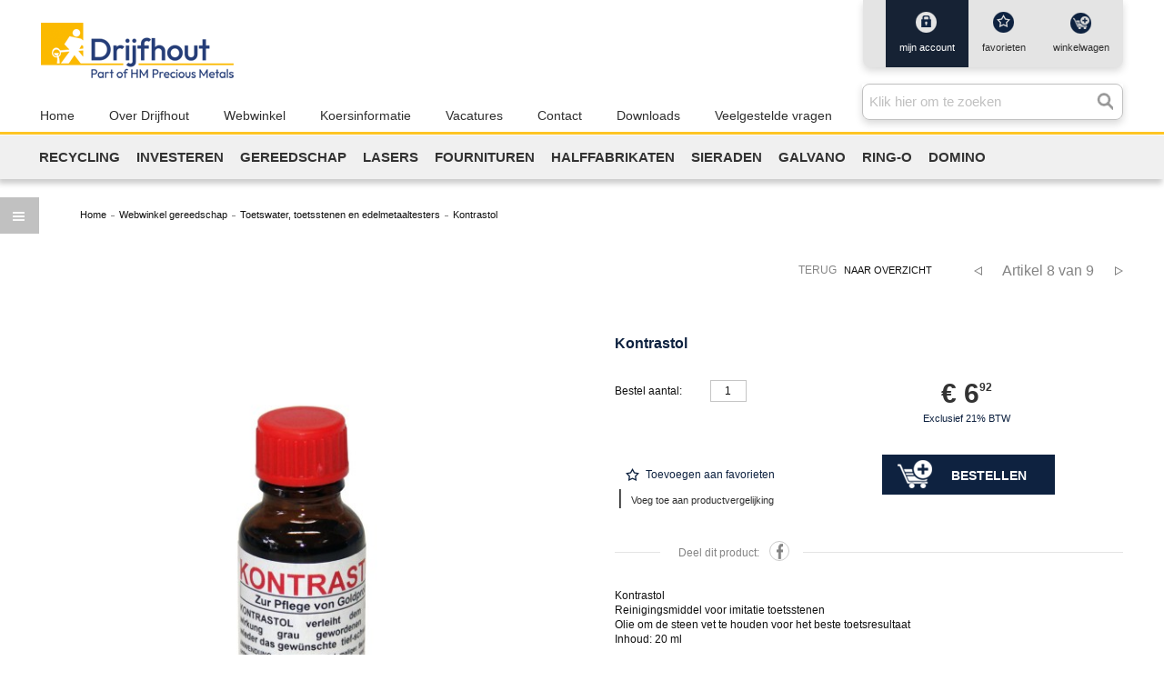

--- FILE ---
content_type: text/html; charset=utf-8
request_url: https://shop.drijfhoutnl.com/webwinkel-gereedschap/toetswater-toetsstenen/kontrastol.html
body_size: 15341
content:
<!DOCTYPE html PUBLIC "-//W3C//DTD XHTML 1.0 Strict//EN" "http://www.w3.org/TR/xhtml1/DTD/xhtml1-strict.dtd">
<html xmlns="http://www.w3.org/1999/xhtml" xml:lang="nl" lang="nl">
<head>
<meta http-equiv="Content-Type" content="text/html; charset=utf-8"/>
<title>Kontrastol | Drijfhout - Groothandel in edelmetaal voor goudsmeden, edelsmeden en juweliers</title>
<meta name="description" content="Kontrastol voor het reinigen en vet houden van imitatie toetsstenen"/>
<meta name="robots" content="INDEX,FOLLOW"/>
<link rel="icon" href="https://shop.drijfhoutnl.com/media/favicon/default/1456128961_favicon.ico" type="image/x-icon"/>
<link rel="shortcut icon" href="https://shop.drijfhoutnl.com/media/favicon/default/1456128961_favicon.ico" type="image/x-icon"/>
<!--[if lt IE 7]>
<script type="text/javascript">
//<![CDATA[
    var BLANK_URL = 'https://shop.drijfhoutnl.com/js/blank.html';
    var BLANK_IMG = 'https://shop.drijfhoutnl.com/js/spacer.gif';
//]]>
</script>
<![endif]-->
<link rel="stylesheet" type="text/css" href="https://shop.drijfhoutnl.com/js/tm,_easylightbox,_lightbox,_css,_lightbox.css+calendar,_calendar-win2k-1.css.pagespeed.cc.BYNYaJP5wJ.css"/>

<link rel="stylesheet" type="text/css" href="https://shop.drijfhoutnl.com/skin/frontend/base/default/A.css,,_mt,,_elasticsearch,,_suggestion.css+redkiwi,,_css,,_styles.css,Mcc.hyLMuYhpDg.css.pagespeed.cf.hVlJSTfQpb.css" media="all"/>

<link rel="stylesheet" type="text/css" href="https://shop.drijfhoutnl.com/skin/frontend/base/default/css/menubuilder.css" media="all"/>
<style media="all">a.postnl-message{color:#ea7601!important;text-decoration:underline}.cookie-notice{bottom:0;left:0;opacity:0;position:fixed;visibility:hidden;width:100%;z-index:5000}.cookie-notice[data-cookie-notice="wall"]{background-color:rgba(0,0,0,.5);height:100%}.cookie-notice[data-cookie-notice="wall"] .cn-box{background-color:#fff;left:50%;max-width:500px;padding:30px;position:absolute;top:50%;transform:translate(-50%,-50%)}.cookie-notice-open .cookie-notice{opacity:1;visibility:visible}.cn-content{margin-bottom:25px}.cn-content :last-child{margin-bottom:0}.cn-button-wrapper .cn-button{border:0;border-radius:0;color:#fff;cursor:pointer;display:inline-block;font-size:18px;left:0;padding:10px;position:relative;text-align:center;text-transform:uppercase;width:75px}.cn-button-wrapper .cn-button{background-color:red;float:right}.cn-button-wrapper .cn-button:hover{background-color:rgba(255,0,0,.6)}</style>

<script type="text/javascript" src="https://shop.drijfhoutnl.com/js/prototype/prototype.js"></script>
<script type="text/javascript" src="https://shop.drijfhoutnl.com/js/lib/jquery/jquery-1.12.1.min.js"></script>
<script type="text/javascript" src="https://shop.drijfhoutnl.com/js/lib/jquery/noconflict.js"></script>
<script type="text/javascript" src="https://shop.drijfhoutnl.com/js/lib/ccard.js"></script>
<script type="text/javascript" src="https://shop.drijfhoutnl.com/js/prototype/validation.js"></script>
<script type="text/javascript" src="https://shop.drijfhoutnl.com/js/scriptaculous/builder.js"></script>
<script type="text/javascript" src="https://shop.drijfhoutnl.com/js/scriptaculous/effects.js"></script>
<script type="text/javascript" src="https://shop.drijfhoutnl.com/js/scriptaculous/dragdrop.js"></script>
<script type="text/javascript" src="https://shop.drijfhoutnl.com/js/scriptaculous/controls.js"></script>
<script type="text/javascript" src="https://shop.drijfhoutnl.com/js/scriptaculous/slider.js"></script>
<script type="text/javascript" src="https://shop.drijfhoutnl.com/js/varien/js.js"></script>
<script type="text/javascript" src="https://shop.drijfhoutnl.com/js/varien/form.js"></script>
<script type="text/javascript" src="https://shop.drijfhoutnl.com/js/mage/translate.js"></script>
<script type="text/javascript" src="https://shop.drijfhoutnl.com/js/mage/cookies.js"></script>
<script type="text/javascript" src="https://shop.drijfhoutnl.com/js/ebizmarts/mailchimp/campaignCatcher.js"></script>
<script type="text/javascript" src="https://shop.drijfhoutnl.com/js/redkiwi/rkbullion/dynamic-pricing.js"></script>
<script type="text/javascript" src="https://shop.drijfhoutnl.com/js/tsdesigns/menubuilder.js"></script>
<script type="text/javascript" src="https://shop.drijfhoutnl.com/js/lib/jquery/jquery-1.10.2.min.js"></script>
<script type="text/javascript" src="https://shop.drijfhoutnl.com/js/tm/easylightbox/lightbox/js/lightbox.js"></script>
<script type="text/javascript" src="https://shop.drijfhoutnl.com/js/tm/easylightbox/easylightbox.js"></script>
<script type="text/javascript" src="https://shop.drijfhoutnl.com/js/varien/configurable.js"></script>
<script type="text/javascript" src="https://shop.drijfhoutnl.com/js/calendar/calendar.js"></script>
<script type="text/javascript" src="https://shop.drijfhoutnl.com/js/calendar/calendar-setup.js"></script>
<script type="text/javascript" src="https://shop.drijfhoutnl.com/js/varien/product_new.js"></script>
<script type="text/javascript" src="https://shop.drijfhoutnl.com/skin/frontend/rwd/redkiwi/js/lib/modernizr.custom.min.js"></script>
<script type="text/javascript" src="https://shop.drijfhoutnl.com/skin/frontend/rwd/redkiwi/js/lib/selectivizr.js"></script>
<script type="text/javascript" src="https://shop.drijfhoutnl.com/skin/frontend/rwd/redkiwi/js/lib/matchMedia.js"></script>
<script type="text/javascript" src="https://shop.drijfhoutnl.com/skin/frontend/rwd/redkiwi/js/lib/matchMedia.addListener.js"></script>
<script type="text/javascript" src="https://shop.drijfhoutnl.com/skin/frontend/rwd/redkiwi/js/lib/enquire.js"></script>
<script type="text/javascript" src="https://shop.drijfhoutnl.com/skin/frontend/rwd/redkiwi/js/app.js"></script>
<script type="text/javascript" src="https://shop.drijfhoutnl.com/skin/frontend/rwd/redkiwi/js/lib/jquery.cycle2.min.js"></script>
<script type="text/javascript" src="https://shop.drijfhoutnl.com/skin/frontend/rwd/redkiwi/js/lib/jquery.cycle2.swipe.min.js"></script>
<script type="text/javascript" src="https://shop.drijfhoutnl.com/skin/frontend/rwd/redkiwi/js/slideshow.js"></script>
<script type="text/javascript" src="https://shop.drijfhoutnl.com/skin/frontend/rwd/redkiwi/js/lib/imagesloaded.js"></script>
<script type="text/javascript" src="https://shop.drijfhoutnl.com/skin/frontend/rwd/redkiwi/js/minicart.js"></script>
<script type="text/javascript" src="https://shop.drijfhoutnl.com/skin/frontend/base/default/js/mt/elasticsearch/suggestion.js"></script>
<script type="text/javascript" src="https://shop.drijfhoutnl.com/skin/frontend/rwd/redkiwi/js/general.js"></script>
<script type="text/javascript" src="https://shop.drijfhoutnl.com/skin/frontend/base/default/redkiwi/js/coronavirus.js"></script>
<script type="text/javascript" src="https://shop.drijfhoutnl.com/skin/frontend/rwd/redkiwi/js/lib/elevatezoom/jquery.elevateZoom-3.0.8.min.js"></script>
<link rel="stylesheet" href="//fonts.googleapis.com/css?family=Raleway:300,400,500,700,600"/>
<link rel="canonical" href="https://shop.drijfhoutnl.com/kontrastol.html"/>
<!--[if  (lte IE 8) & (!IEMobile)]>
<link rel="stylesheet" type="text/css" href="https://shop.drijfhoutnl.com/skin/frontend/rwd/redkiwi/css/styles-ie8.css" media="all" />
<link rel="stylesheet" type="text/css" href="https://shop.drijfhoutnl.com/skin/frontend/rwd/redkiwi/css/madisonisland-ie8.css" media="all" />
<![endif]-->
<!--[if (gte IE 9) | (IEMobile)]><!-->
<link rel="stylesheet" type="text/css" href="https://shop.drijfhoutnl.com/skin/frontend/rwd/redkiwi/css/A.styles.css.pagespeed.cf._Z9mTNGscd.css" media="all"/>
<link rel="stylesheet" type="text/css" href="https://shop.drijfhoutnl.com/skin/frontend/rwd/redkiwi/css/madisonisland.css" media="all"/>
<!--<![endif]-->

<script type="text/javascript">//<![CDATA[
Mage.Cookies.path='/';Mage.Cookies.domain='.shop.drijfhoutnl.com';
//]]></script>
<meta name="viewport" content="initial-scale=1.0, width=device-width"/>

<script type="text/javascript">//<![CDATA[
optionalZipCountries=["HK","IE","MO","PA"];
//]]></script>

<script type="text/javascript">//<![CDATA[
var Translator=new Translate({"HTML tags are not allowed":"HTML-code is niet toegestaan","Please select an option.":"Selecteer a.u.b. een optie.","This is a required field.":"Dit is een verplicht veld.","Please enter a valid number in this field.":"Voer a.u.b. een geldig getal in dit veld in.","The value is not within the specified range.":"De waarde is niet beschikbaar.","Please use numbers only in this field. Please avoid spaces or other characters such as dots or commas.":"Gebruik a.u.b. alleen getallen in dit veld, vermijd spaties of andere tekens zoals punten en komma's","Please use letters only (a-z or A-Z) in this field.":"Gebruik uitsluitend letters  (a-z en A-Z) in dit veld.","Please use only letters (a-z), numbers (0-9) or underscore(_) in this field, first character should be a letter.":"Gebruik uitsluitend letters (a-z en A-Z) in dit veld. Gebruik geen spaties of andere tekens. Het eerste teken moet een letter zijn.","Please use only letters (a-z or A-Z) or numbers (0-9) only in this field. No spaces or other characters are allowed.":"Gebruik uitsluitend letters (a-z en A-Z) in dit veld. Gebruik geen spaties of andere tekens.","Please use only letters (a-z or A-Z) or numbers (0-9) or spaces and # only in this field.":"Gebruik uitsluitend letters (a-z en A-Z) in dit veld. Gebruik geen spaties of andere tekens.","Please enter a valid phone number. For example (123) 456-7890 or 123-456-7890.":"Geef a.u.b. een geldig telefoonnummer op. Bijvoorbeeld (123) 456-7889 of 123-456-7890","Please enter a valid fax number. For example (123) 456-7890 or 123-456-7890.":"Geef a.u.b. een geldig faxnummer op. Bijvoorbeeld (123) 456-7889 of 123-456-7890","Please enter a valid date.":"Geef a.u.b. een geldige datum op.","The From Date value should be less than or equal to the To Date value.":"De Datum vanaf\" moet eerder zijn dan de \"Datum tot\".\"","Please enter a valid email address. For example johndoe@domain.com.":"Geef a.u.b. een geldig e-mailadres op. Bijvoorbeeld: iemand@domein.nl.","Please use only visible characters and spaces.":"Gebruik uitsluitend letters (a-z en A-Z) in dit veld. Gebruik geen spaties of andere tekens.","Please enter more characters or clean leading or trailing spaces.":"Het door u gekozen wachtwoord dient minimaal 7 karakters te bevatten.","Please make sure your passwords match.":"Zorg dat de wachtwoorden overeenkomen.","Please enter a valid URL. Protocol is required (http:\/\/, https:\/\/ or ftp:\/\/)":"Geef een geldige URL op. Protocol is vereist (http:\/\/, https:\/\/ or ftp:\/\/)","Please enter a valid URL. For example http:\/\/www.example.com or www.example.com":"Voer a.u.b. een geldige URL in. Bijvoorbeeld http:\/\/www.voorbeeld.com of www.voorbeeld.com.","Please enter a valid XML-identifier. For example something_1, block5, id-4.":"Voer a.u.b. een geldige XML-identifier in. Bijvoorbeeld something_1, block5, id-4.","Please enter a valid social security number. For example 123-45-6789.":"Geef a.u.b. een geldig Burger Service Nummer op. Bijvoorbeeld 123-45-6789.","Please enter a valid zip code. For example 90602 or 90602-1234.":"Voer een geldige postcode in a.u.b. Bijvoorbeeld: 2900 of 6621BK","Please enter a valid zip code.":"Geef een geldige postcode op.","Please use this date format: dd\/mm\/yyyy. For example 17\/03\/2006 for the 17th of March, 2006.":"Gebruik dd\/mm\/jjjj als datum-formaat. Bijvoorbeeld 17\/03\/2006 voor 17 maart 2006.","Please enter a valid $ amount. For example $100.00.":"Voer een geldig \u20ac bedrag op. Bijvoorbeeld: \u20ac100,00.","Please select one of the above options.":"Selecteer a.u.b. \u00e9\u00e9n van de hierboven genoemde opties.","Please select one of the options.":"Selecteer a.u.b. \u00e9\u00e9n van de opties.","Please select State\/Province.":"Selecteer a.u.b. een provincie.","Please enter a number greater than 0 in this field.":"Voer in dit veld a.u.b. een getal groter dan 0 in.","Please enter a number 0 or greater in this field.":"Voer in dit veld a.u.b. een getal gelijk aan of groter dan 0 in.","Please enter a valid credit card number.":"Geef a.u.b. een geldig creditcard-nummer op.","Credit card number does not match credit card type.":"Kaartnummer niet geldig voor creditcard-maatschappij.","Card type does not match credit card number.":"Kaartnummer niet herkend door creditcard-maatschappij\/","Incorrect credit card expiration date.":"Onjuiste vervaldatum van creditcard.","Please enter a valid credit card verification number.":"Geef a.u.b. een geldig creditcard-nummer op.","Please use only letters (a-z or A-Z), numbers (0-9) or underscore(_) in this field, first character should be a letter.":"Gebruik uitsluitend letters (a-z en A-Z), cijfers (0-9) of underscores (_) in dit veld, eerste letter moet een een letter zijn.","Please input a valid CSS-length. For example 100px or 77pt or 20em or .5ex or 50%.":"Voer een geldige CSS-lengte in. Bijvoorbeeld 100px, 77pt of 50%.","Text length does not satisfy specified text range.":"Tekstlengte komt niet overeen met de gespecificeerde lengte.","Please enter a number lower than 100.":"Voer in dit veld a.u.b. een getal lager dan 100 in.","Please select a file":"Selecteer een bestand","Please enter issue number or start date for switch\/solo card type.":"Voer een geldig nummer of een geldige startdatum in voor het switch\/solo kaarttype.","Please wait, loading...":"Bezig met laden... Een ogenblikje a.u.b.","This date is a required value.":"Datum is een verplicht veld.","Please enter a valid day (1-%d).":"Geef a.u.b. een geldige dag op (1-%d).","Please enter a valid month (1-12).":"Geef a.u.b. een geldige maand op (1-12).","Please enter a valid year (1900-%d).":"Geef a.u.b. een geldig jaar op (1900-%d).","Please enter a valid full date":"Geef a.u.b. een geldige volledige datum op.","Please enter a valid date between %s and %s":"Geef a.u.b. een geldige datum op tussen %s en %s.","Please enter a valid date equal to or greater than %s":"Geef a.u.b. een geldige datum op groter of gelijk aan %s","Please enter a valid date less than or equal to %s":"Geef a.u.b. een geldige datum op gelijk aan of kleiner dan %s","Complete":"Voltooid","Add Products":"Producten toevoegen","Please choose to register or to checkout as a guest":"Kies a.u.b. met met of zonder account wilt afrekenen.","Your order cannot be completed at this time as there is no shipping methods available for it. Please make necessary changes in your shipping address.":"Uw bestelling kan niet worden afgerond omdat er geen verzendmethodes voor beschikbaar zijn. Breng de nodige wijzingen aan in uw afleveradres a.u.b.","Please specify shipping method.":"Specificeer a.u.b. de verzendmethode.","Your order cannot be completed at this time as there is no payment methods available for it.":"Uw bestelling kan niet worden afgerond omdat er geen betaalmethodes voor beschikbaar zijn.","Please specify payment method.":"Specificeer a.u.b. de betaalmethode.","Add to Cart":"Bestellen","In Stock":"Op voorraad","Out of Stock":"Niet op voorraad","More Info":"Meer informatie","from":"vanaf","early delivery":"extra vroeg","available":"beschikbaar","evening":"avond","sunday":"zondag","monday":"maandag","today":"vandaag","Post Office":"Postkantoor","Parcel Dispenser":"Pakketautomaat","Mo":"Ma","Tu":"Di","We":"Wo","Th":"Do","Fr":"Vr","Sa":"Za","Su":"Zo","in":"te","Business Hours":"Openingstijden","business hours":"openingstijden","Closed":"Gesloten","Early pickup available":"Extra vroeg ophalen mogelijk","Evening pickup available":"'s Avonds ophalen mogelijk","An error occurred. Please use our regular checkout instead.":"Er is een fout opgetreden. Gebruikt u alstublieft de normale afreken pagina.","Your preferred address has been loaded from your MijnPakket account and set as your billing and shipping address. You may now choose a shipping method and complete your order.":"Het adres dat u in uw MijnPakket account heeft ingesteld als uw voorkeursadres is ingevuld als uw factuur- en verzendadres. U kunt nu een bezorgoptie kiezen en uw bestelling verder afronden.","Unfortunately MijnPakket login is currently not available. Please use a different checkout method.":"MijnPakket login is helaas momenteel niet beschikbaar. Kies s.v.p. een andere afrekenmethode.","Show on the map":"Toon op de kaart","Fits through the mailslot":"Past door de brievenbus","Select location":"Selecteer locatie","Show map":"Toon kaart","Advanced Settings":"Geavanceerde Instellingen","As soon as possible":"Eerst volgende mogelijkheid","The previous step has been saved successfully!":"De vorige stap is succesvol opgeslagen!","This step has been saved successfully!":"Deze stap is succesvol opgeslagen!","parcel dispenser":"pakketautomaat","Post Office Address":"Postkantoor Adres","today cooled":"vandaag gekoeld verstuurd","cooled delivery":"gekoeld verstuurd","Food products delivery is not possible for this postal code. Please choose a different address.":"Er is geen bezorging van versproducten mogelijk op deze postcode. Kies een ander adres.","Please enter a date that is in the future.":"Voer een datum in de toekomst in."});
//]]></script></head>
<body class=" catalog-product-view catalog-product-view product-kontrastol categorypath-webwinkel-gereedschap-toetswater-toetsstenen-html category-toetswater-toetsstenen">

<script>dataLayer=[{"visitorLoginState":"Logged out","visitorType":"NOT LOGGED IN","visitorLifetimeValue":0,"visitorExistingCustomer":"No"}];</script>



<!-- BEGIN UNIVERSAL ANALYTICS CODE -->
<script type="text/javascript">//<![CDATA[
(function(i,s,o,g,r,a,m){i['GoogleAnalyticsObject']=r;i[r]=i[r]||function(){(i[r].q=i[r].q||[]).push(arguments)},i[r].l=1*new Date();a=s.createElement(o),m=s.getElementsByTagName(o)[0];a.async=1;a.src=g;m.parentNode.insertBefore(a,m)})(window,document,'script','//www.google-analytics.com/analytics.js','ga');ga('create','UA-78361030-1','auto');ga('require','displayfeatures');ga('send','pageview');ga('require','ecommerce');
//]]></script>
<!-- END UNIVERSAL ANALYTICS CODE -->
<div class="wrapper">
        <noscript>
        <div class="global-site-notice noscript">
            <div class="notice-inner">
                <p>
                    <strong>JavaScript lijkt te zijn uitgeschakeld in uw browser.</strong><br/>
                    U moet JavaScript geactiveerd hebben om de volledige functionaliteit van deze website te kunnen benutten.                </p>
            </div>
        </div>
    </noscript>
    <div class="page">
        
<div class="header-language-background">
    <div class="header-language-container">
        <div class="store-language-container">
                    </div>
            </div>
</div>

<header id="header" class="page-header">
    <div class="page-header-top">
        <a itemprop="url" class="logo" href="https://shop.drijfhoutnl.com/">
            <img itemprop="logo" src="https://shop.drijfhoutnl.com/skin/frontend/rwd/redkiwi/images/xrklogo.png.pagespeed.ic.nEwJybCqG_.webp" alt="Cookson Drijfhout"/>
        </a>

        <span class="btn-search"></span>
        <span class="btn-info"></span>
        <span class="btn-cart"><a href="https://shop.drijfhoutnl.com/checkout/cart/"/>0</a></span>
                <span class="btn-menu"></span>
        
        <div class="links-cart">
            <span class="bg-grey">Background grey</span>
            <!-- Account -->
            <div class="top-links">
                 

<div class="wraper-box">
    <div class="links">
        <ul>
                            <li class="account">                    
                                        <a href="https://shop.drijfhoutnl.com/customer/account/" title="mijn account">
                        mijn account                    </a>
                                    </li>
                            <li class="wishlist">                    
                                        <a href="https://shop.drijfhoutnl.com/wishlist/" title="favorieten">
                        favorieten                    </a>
                                    </li>
                            <li class="cart">                    
                                        <a href="https://shop.drijfhoutnl.com/checkout/cart/" title="winkelwagen">
                        winkelwagen                                                <span class="qty">0</span>
                    </a>
                                    </li>
                    </ul>
    </div>
</div>
            </div>
        </div>

        <div class="nav-search">
            <!-- Search -->
            <div id="header-search" class="skip-content">
                
<form id="search_mini_form" action="https://shop.drijfhoutnl.com/catalogsearch/result/" method="get">
    <div class="es-input-box">
        <div id="es_search_autocomplete">Klik hier om te zoeken</div>
        <label for="search">Zoek:</label>
        <input autocomplete="off" id="search" type="search" name="q" value="" class="input-text required-entry" maxlength="128"/>
        <button type="submit" title="Zoeken" class="button search-button"><span><span>Zoeken</span></span></button>
        <div id="es_search_suggestion" class="es-search-suggestions es-hide-price"></div>
    </div>

</form>
<script type="text/javascript">jQuery(document).ready(function(){esSuggestion.init({actionLink:'https://shop.drijfhoutnl.com/elasticsearch/ajax/suggestion/'});});</script>            </div>
        </div>

    </div>
    
    <!-- Navigation -->
    <div id="header-nav">
        <div class="main-menu-a">

<div class="mini-menubuilder-menu nav-horizontal">
    <div class="header-nav">
        <h4 class="no-display">Main Menu 1</h4>
		<ul class="nav-horizontal">
			

<li class="level0 nav--" onmouseover="$(this).addClassName('over')" onmouseout="$(this).removeClassName('over')">
	<a href="https://shop.drijfhoutnl.com" target="_self" class="level0">
				<span style="font-weight:normal;" class="level0">Home</span>
	</a>
	</li>



<li class="level0 nav-over-drijfhout" onmouseover="$(this).addClassName('over')" onmouseout="$(this).removeClassName('over')">
	<a href="https://shop.drijfhoutnl.com/over-drijfhout" target="_self" class="level0">
				<span style="font-weight:normal;" class="level0">Over Drijfhout</span>
	</a>
	</li>



<li class="level0 nav-webwinkel" onmouseover="$(this).addClassName('over')" onmouseout="$(this).removeClassName('over')">
	<a href="https://shop.drijfhoutnl.com/webwinkel" target="_self" class="level0">
				<span style="font-weight:normal;" class="level0">Webwinkel</span>
	</a>
	</li>



<li class="level0 nav-koersinformatie" onmouseover="$(this).addClassName('over')" onmouseout="$(this).removeClassName('over')">
	<a href="https://shop.drijfhoutnl.com/koersinformatie" target="_self" class="level0">
				<span style="font-weight:normal;" class="level0">Koersinformatie</span>
	</a>
	</li>



<li class="level0 nav-vacatures" onmouseover="$(this).addClassName('over')" onmouseout="$(this).removeClassName('over')">
	<a href="https://shop.drijfhoutnl.com/vacatures" target="_self" class="level0">
				<span class="level0">Vacatures</span>
	</a>
	</li>



<li class="level0 nav-contact" onmouseover="$(this).addClassName('over')" onmouseout="$(this).removeClassName('over')">
	<a href="https://shop.drijfhoutnl.com/contact" target="_self" class="level0">
				<span style="font-weight:normal;" class="level0">Contact</span>
	</a>
	</li>



<li class="level0 nav-downloads" onmouseover="$(this).addClassName('over')" onmouseout="$(this).removeClassName('over')">
	<a href="https://shop.drijfhoutnl.com/downloads" target="_self" class="level0">
				<span class="level0">Downloads</span>
	</a>
	</li>



<li class="last level0 nav-veelgesteldevragen" onmouseover="$(this).addClassName('over')" onmouseout="$(this).removeClassName('over')">
	<a href="https://shop.drijfhoutnl.com/veelgesteldevragen" target="_self" class="level0">
				<span class="level0">Veelgestelde vragen</span>
	</a>
	</li>

	    </ul>	
    </div>
    </div></div>
<div class="main-menu-b">

<div class="mini-menubuilder-menu nav-horizontal">
    <div class="header-nav">
        <h4 class="no-display">Main menu</h4>
		<ul class="nav-horizontal">
			

<li class="level0 nav-recycling" onmouseover="$(this).addClassName('over')" onmouseout="$(this).removeClassName('over')">
	<a href="https://shop.drijfhoutnl.com/recycling" target="_self" class="level0">
				<span style="font-weight:normal;" class="level0">Recycling</span>
	</a>
	</li>



<li class="level0 nav-webwinkel-investeren" onmouseover="$(this).addClassName('over')" onmouseout="$(this).removeClassName('over')">
	<a href="https://shop.drijfhoutnl.com/webwinkel-investeren.html" target="_self" class="level0">
				<span style="font-weight:normal;" class="level0">Investeren</span>
	</a>
	</li>



<li class="level0 nav-webwinkel-gereedschap" onmouseover="$(this).addClassName('over')" onmouseout="$(this).removeClassName('over')">
	<a href="https://shop.drijfhoutnl.com/webwinkel-gereedschap.html" target="_self" class="level0">
				<span style="font-weight:normal;" class="level0">Gereedschap</span>
	</a>
	</li>



<li class="level0 nav-webwinkel-gereedschap-lasers" onmouseover="$(this).addClassName('over')" onmouseout="$(this).removeClassName('over')">
	<a href="https://shop.drijfhoutnl.com/webwinkel-gereedschap/lasers.html" target="_self" class="level0">
				<span style="font-weight:normal;" class="level0">Lasers</span>
	</a>
	</li>



<li class="level0 nav-webwinkel-fournituren" onmouseover="$(this).addClassName('over')" onmouseout="$(this).removeClassName('over')">
	<a href="https://shop.drijfhoutnl.com/webwinkel-fournituren.html" target="_self" class="level0">
				<span style="font-weight:normal;" class="level0">Fournituren</span>
	</a>
	</li>



<li class="level0 nav-webwinkel-halffabrikaten" onmouseover="$(this).addClassName('over')" onmouseout="$(this).removeClassName('over')">
	<a href="https://shop.drijfhoutnl.com/webwinkel-halffabrikaten.html" target="_self" class="level0">
				<span style="font-weight:normal;" class="level0">Halffabrikaten</span>
	</a>
	</li>



<li class="level0 nav-webwinkel-sieraden" onmouseover="$(this).addClassName('over')" onmouseout="$(this).removeClassName('over')">
	<a href="https://shop.drijfhoutnl.com/webwinkel-sieraden.html" target="_self" class="level0">
				<span style="font-weight:normal;" class="level0">Sieraden</span>
	</a>
	</li>



<li class="level0 nav-vergulden-rhodineren" onmouseover="$(this).addClassName('over')" onmouseout="$(this).removeClassName('over')">
	<a href="https://shop.drijfhoutnl.com/vergulden-rhodineren" target="_self" class="level0">
				<span style="font-weight:normal;" class="level0">Galvano</span>
	</a>
	</li>



<li class="level0 nav-ring-o" onmouseover="$(this).addClassName('over')" onmouseout="$(this).removeClassName('over')">
	<a href="https://shop.drijfhoutnl.com/ring-o" target="_self" class="level0">
				<span style="font-weight:normal;" class="level0">Ring-O</span>
	</a>
	</li>



<li class="last level0 nav-domino" onmouseover="$(this).addClassName('over')" onmouseout="$(this).removeClassName('over')">
	<a href="https://shop.drijfhoutnl.com/domino" target="_self" class="level0">
				<span style="font-weight:normal;" class="level0">Domino</span>
	</a>
	</li>

	    </ul>	
    </div>
    </div></div>
         

<div class="wraper-box">
    <div class="links">
        <ul>
                            <li class="account">                    
                    <a href="https://shop.drijfhoutnl.com/customer/account/" title="inloggen/registreren">
                        inloggen/registreren                    </a>
                </li>
                    </ul>
    </div>
</div>
    </div>
</header>

<div class="mobile-header-ups">
        <div class="ups-list" style="font-size: 13px;margin-bottom: 3px;">
<center>De allround groothandel voor juwelier en edelsmid.</center>
</div>
</div>
<div class="mobile-header-nieuws">
        
</div>
<div class="header-ups">
    <div class="ups-list">
    <ul>
                <li class="ups-a">
            <span class="icon">
                                <img alt="Cookson Drijfhout B.V." src="[data-uri]"/>
            </span>
            <div class="content">
                <p>10% studentenkorting op gereedschap</p>            </div>
        </li>
                <li class="ups-b">
            <span class="icon">
                                <img alt="Cookson Drijfhout B.V." src="https://shop.drijfhoutnl.com/media/catalog/category/icon_point_185.png"/>
            </span>
            <div class="content">
                <p>Uw bestelling afhalen in de showroom. Gratis parkeren</p>            </div>
        </li>
                <li class="ups-c">
            <span class="icon">
                                <img alt="Cookson Drijfhout B.V." src="https://shop.drijfhoutnl.com/media/catalog/category/icon_klok_184.png"/>
            </span>
            <div class="content">
                <p>Voor 14.30 uur besteld morgen in huis*</p>            </div>
        </li>
            </ul>
</div>
</div>


        <div class="main-container col1-layout">
            <div class="main">
                            <div class="category-menu-wrap">
            <div class="category-main-menu">
                <a href="#category-main-menu" class="menu-link"><span class="bg-left"></span>Kies een categorie</a>
                <div class="menu" id="category-main-menu">
                    
<div class="menubuilder-menu nav-link-list">
    <h4 class="no-display">Gereedschap menu</h4>
	<ul class="nav-link-list">
		

<li class="level0 nav-webwinkel-gereedschap-nieuwe-artikelen parent" onmouseover="toggleMenuBuilderMenu(this,1)" onmouseout="toggleMenuBuilderMenu(this,0)">
	<a href="https://shop.drijfhoutnl.com/webwinkel-gereedschap/nieuwe-artikelen.html" target="_self" class="level0 parent">
				<span class="level0 parent">Nieuwe artikelen</span>
	</a>
		<ul class="level0">
				

<li class="level1 nav-webwinkel-gereedschap-aanbiedingen" onmouseover="$(this).addClassName('over')" onmouseout="$(this).removeClassName('over')">
	<a href="https://shop.drijfhoutnl.com/webwinkel-gereedschap/aanbiedingen.html" target="_self" class="level1">
				<span class="level1">Aanbiedingen</span>
	</a>
	</li>

				

<li class="level1 nav-webwinkel-gereedschap-cadeaubonnen" onmouseover="$(this).addClassName('over')" onmouseout="$(this).removeClassName('over')">
	<a href="https://shop.drijfhoutnl.com/webwinkel-gereedschap/cadeaubonnen.html" target="_self" class="level1">
				<span class="level1">Cadeaubonnen</span>
	</a>
	</li>

				

<li class="level1 nav-webwinkel-gereedschap-startpakket-goudsmeden-vakschool" onmouseover="$(this).addClassName('over')" onmouseout="$(this).removeClassName('over')">
	<a href="https://shop.drijfhoutnl.com/webwinkel-gereedschap/startpakket-goudsmeden-vakschool.html" target="_self" class="level1">
				<span class="level1">Startpakket goudsmeden Vakschool</span>
	</a>
	</li>

				

<li class="level1 nav-webwinkel-gereedschap-afkookapparatuur" onmouseover="$(this).addClassName('over')" onmouseout="$(this).removeClassName('over')">
	<a href="https://shop.drijfhoutnl.com/webwinkel-gereedschap/afkookapparatuur.html" target="_self" class="level1">
				<span class="level1">Afkookapparatuur</span>
	</a>
	</li>

				

<li class="level1 nav-webwinkel-gereedschap-afzuigsystemen" onmouseover="$(this).addClassName('over')" onmouseout="$(this).removeClassName('over')">
	<a href="https://shop.drijfhoutnl.com/webwinkel-gereedschap/afzuigsystemen.html" target="_self" class="level1">
				<span class="level1">Afzuigsystemen</span>
	</a>
	</li>

				

<li class="level1 nav-webwinkel-gereedschap-bankschroeven" onmouseover="$(this).addClassName('over')" onmouseout="$(this).removeClassName('over')">
	<a href="https://shop.drijfhoutnl.com/webwinkel-gereedschap/bankschroeven.html" target="_self" class="level1">
				<span class="level1">Bankschroeven</span>
	</a>
	</li>

				

<li class="level1 nav-webwinkel-gereedschap-batterijen" onmouseover="$(this).addClassName('over')" onmouseout="$(this).removeClassName('over')">
	<a href="https://shop.drijfhoutnl.com/webwinkel-gereedschap/batterijen.html" target="_self" class="level1">
				<span class="level1">Batterijen</span>
	</a>
	</li>

				

<li class="level1 nav-webwinkel-gereedschap-benchmate-en-accessoires" onmouseover="$(this).addClassName('over')" onmouseout="$(this).removeClassName('over')">
	<a href="https://shop.drijfhoutnl.com/webwinkel-gereedschap/benchmate-en-accessoires.html" target="_self" class="level1">
				<span class="level1">BenchMate en accessoires</span>
	</a>
	</li>

				

<li class="level1 nav-catalog-category-view-id-950-" onmouseover="$(this).addClassName('over')" onmouseout="$(this).removeClassName('over')">
	<a href="https://shop.drijfhoutnl.com/catalog/category/view/id/950/" target="_self" class="level1">
				<span class="level1">Boeken</span>
	</a>
	</li>

				

<li class="level1 nav-webwinkel-gereedschap-branders-en-accessoires" onmouseover="$(this).addClassName('over')" onmouseout="$(this).removeClassName('over')">
	<a href="https://shop.drijfhoutnl.com/webwinkel-gereedschap/branders-en-accessoires.html" target="_self" class="level1">
				<span class="level1">Branders en accessoires</span>
	</a>
	</li>

				

<li class="level1 nav-webwinkel-gereedschap-ciseleren" onmouseover="$(this).addClassName('over')" onmouseout="$(this).removeClassName('over')">
	<a href="https://shop.drijfhoutnl.com/webwinkel-gereedschap/ciseleren.html" target="_self" class="level1">
				<span class="level1">Ciseleren</span>
	</a>
	</li>

				

<li class="level1 nav-webwinkel-gereedschap-compressoren" onmouseover="$(this).addClassName('over')" onmouseout="$(this).removeClassName('over')">
	<a href="https://shop.drijfhoutnl.com/webwinkel-gereedschap/compressoren.html" target="_self" class="level1">
				<span class="level1">Compressoren</span>
	</a>
	</li>

				

<li class="level1 nav-webwinkel-gereedschap-delftse-gietmethode" onmouseover="$(this).addClassName('over')" onmouseout="$(this).removeClassName('over')">
	<a href="https://shop.drijfhoutnl.com/webwinkel-gereedschap/delftse-gietmethode.html" target="_self" class="level1">
				<span class="level1">Delftse gietmethode</span>
	</a>
	</li>

				

<li class="level1 nav-webwinkel-gereedschap-diamanttesters" onmouseover="$(this).addClassName('over')" onmouseout="$(this).removeClassName('over')">
	<a href="https://shop.drijfhoutnl.com/webwinkel-gereedschap/diamanttesters.html" target="_self" class="level1">
				<span class="level1">Diamanttesters</span>
	</a>
	</li>

				

<li class="level1 nav-webwinkel-gereedschap-draaibanken-en-accessoires" onmouseover="$(this).addClassName('over')" onmouseout="$(this).removeClassName('over')">
	<a href="https://shop.drijfhoutnl.com/webwinkel-gereedschap/draaibanken-en-accessoires.html" target="_self" class="level1">
				<span class="level1">Draaibanken en accessoires</span>
	</a>
	</li>

				

<li class="level1 nav-webwinkel-gereedschap-etalagemateriaal" onmouseover="$(this).addClassName('over')" onmouseout="$(this).removeClassName('over')">
	<a href="https://shop.drijfhoutnl.com/webwinkel-gereedschap/etalagemateriaal.html" target="_self" class="level1">
				<span class="level1">Etalagemateriaal</span>
	</a>
	</li>

				

<li class="level1 nav-webwinkel-gereedschap-fotostudio-s" onmouseover="$(this).addClassName('over')" onmouseout="$(this).removeClassName('over')">
	<a href="https://shop.drijfhoutnl.com/webwinkel-gereedschap/fotostudio-s.html" target="_self" class="level1">
				<span class="level1">Fotostudio's</span>
	</a>
	</li>

				

<li class="level1 nav-webwinkel-gereedschap-frezen-en-boren" onmouseover="$(this).addClassName('over')" onmouseout="$(this).removeClassName('over')">
	<a href="https://shop.drijfhoutnl.com/webwinkel-gereedschap/frezen-en-boren.html" target="_self" class="level1">
				<span class="level1">Frezen en boren</span>
	</a>
	</li>

				

<li class="level1 nav-webwinkel-gereedschap-gehaltestempels last" onmouseover="$(this).addClassName('over')" onmouseout="$(this).removeClassName('over')">
	<a href="https://shop.drijfhoutnl.com/webwinkel-gereedschap/gehaltestempels.html" target="_self" class="level1">
				<span class="level1">Gehaltestempels</span>
	</a>
	</li>

			</ul>
	</li>



<li class="level0 nav-webwinkel-gereedschap-galvano-en-accessoires active parent" onmouseover="toggleMenuBuilderMenu(this,1)" onmouseout="toggleMenuBuilderMenu(this,0)">
	<a href="https://shop.drijfhoutnl.com/webwinkel-gereedschap/galvano-en-accessoires.html" target="_self" class="level0 active parent">
				<span class="level0 active parent">Galvano en accessoires</span>
	</a>
		<ul class="level0">
				

<li class="level1 nav-webwinkel-gereedschap-gietgereedschap" onmouseover="$(this).addClassName('over')" onmouseout="$(this).removeClassName('over')">
	<a href="https://shop.drijfhoutnl.com/webwinkel-gereedschap/gietgereedschap.html" target="_self" class="level1">
				<span class="level1">Gietgereedschap</span>
	</a>
	</li>

				

<li class="level1 nav-webwinkel-gereedschap-graveren-en-accessoires" onmouseover="$(this).addClassName('over')" onmouseout="$(this).removeClassName('over')">
	<a href="https://shop.drijfhoutnl.com/webwinkel-gereedschap/graveren-en-accessoires.html" target="_self" class="level1">
				<span class="level1">Graveren en accessoires</span>
	</a>
	</li>

				

<li class="level1 nav-webwinkel-gereedschap-hamers active" onmouseover="$(this).addClassName('over')" onmouseout="$(this).removeClassName('over')">
	<a href="https://shop.drijfhoutnl.com/webwinkel-gereedschap/hamers.html" target="_self" class="level1 active">
				<span class="level1 active">Hamers</span>
	</a>
	</li>

				

<li class="level1 nav-webwinkel-gereedschap-hangmotoren-en-accessoires" onmouseover="$(this).addClassName('over')" onmouseout="$(this).removeClassName('over')">
	<a href="https://shop.drijfhoutnl.com/webwinkel-gereedschap/hangmotoren-en-accessoires.html" target="_self" class="level1">
				<span class="level1">Hangmotoren en accessoires</span>
	</a>
	</li>

				

<li class="level1 nav-webwinkel-gereedschap-horlogemakersgereedschap" onmouseover="$(this).addClassName('over')" onmouseout="$(this).removeClassName('over')">
	<a href="https://shop.drijfhoutnl.com/webwinkel-gereedschap/horlogemakersgereedschap.html" target="_self" class="level1">
				<span class="level1">Horlogemakersgereedschap</span>
	</a>
	</li>

				

<li class="level1 nav-webwinkel-gereedschap-impressart-actie" onmouseover="$(this).addClassName('over')" onmouseout="$(this).removeClassName('over')">
	<a href="https://shop.drijfhoutnl.com/webwinkel-gereedschap/impressart-actie.html" target="_blank" class="level1">
				<span class="level1">ImpressArt !!!ACTIE!!!</span>
	</a>
	</li>

				

<li class="level1 nav-webwinkel-gereedschap-kastenijzers" onmouseover="$(this).addClassName('over')" onmouseout="$(this).removeClassName('over')">
	<a href="https://shop.drijfhoutnl.com/webwinkel-gereedschap/kastenijzers.html" target="_self" class="level1">
				<span class="level1">Kastenijzers</span>
	</a>
	</li>

				

<li class="level1 nav-webwinkel-gereedschap-kolomboormachine" onmouseover="$(this).addClassName('over')" onmouseout="$(this).removeClassName('over')">
	<a href="https://shop.drijfhoutnl.com/webwinkel-gereedschap/kolomboormachine.html" target="_self" class="level1">
				<span class="level1">Kolomboormachine</span>
	</a>
	</li>

				

<li class="level1 nav-webwinkel-gereedschap-komet" onmouseover="$(this).addClassName('over')" onmouseout="$(this).removeClassName('over')">
	<a href="https://shop.drijfhoutnl.com/webwinkel-gereedschap/komet.html" target="_self" class="level1">
				<span class="level1">Komet</span>
	</a>
	</li>

				

<li class="level1 nav-webwinkel-gereedschap-kraspennen" onmouseover="$(this).addClassName('over')" onmouseout="$(this).removeClassName('over')">
	<a href="https://shop.drijfhoutnl.com/webwinkel-gereedschap/kraspennen.html" target="_self" class="level1">
				<span class="level1">Kraspennen</span>
	</a>
	</li>

				

<li class="level1 nav-webwinkel-gereedschap-lampen" onmouseover="$(this).addClassName('over')" onmouseout="$(this).removeClassName('over')">
	<a href="https://shop.drijfhoutnl.com/webwinkel-gereedschap/lampen.html" target="_self" class="level1">
				<span class="level1">Lampen</span>
	</a>
	</li>

				

<li class="level1 nav-webwinkel-gereedschap-lasers" onmouseover="$(this).addClassName('over')" onmouseout="$(this).removeClassName('over')">
	<a href="https://shop.drijfhoutnl.com/webwinkel-gereedschap/lasers.html" target="_self" class="level1">
				<span class="level1">Lasers</span>
	</a>
	</li>

				

<li class="level1 nav-webwinkel-gereedschap-lijmen" onmouseover="$(this).addClassName('over')" onmouseout="$(this).removeClassName('over')">
	<a href="https://shop.drijfhoutnl.com/webwinkel-gereedschap/lijmen.html" target="_self" class="level1">
				<span class="level1">Lijmen</span>
	</a>
	</li>

				

<li class="level1 nav-webwinkel-gereedschap-loepen" onmouseover="$(this).addClassName('over')" onmouseout="$(this).removeClassName('over')">
	<a href="https://shop.drijfhoutnl.com/webwinkel-gereedschap/loepen.html" target="_self" class="level1">
				<span class="level1">Loepen</span>
	</a>
	</li>

				

<li class="level1 nav-webwinkel-gereedschap-luchtreinigingssystemen" onmouseover="$(this).addClassName('over')" onmouseout="$(this).removeClassName('over')">
	<a href="https://shop.drijfhoutnl.com/webwinkel-gereedschap/luchtreinigingssystemen.html" target="_self" class="level1">
				<span class="level1">Luchtreinigingssystemen</span>
	</a>
	</li>

				

<li class="level1 nav-webwinkel-gereedschap-meetgereedschap" onmouseover="$(this).addClassName('over')" onmouseout="$(this).removeClassName('over')">
	<a href="https://shop.drijfhoutnl.com/webwinkel-gereedschap/meetgereedschap.html" target="_self" class="level1">
				<span class="level1">Meetgereedschap</span>
	</a>
	</li>

				

<li class="level1 nav-webwinkel-gereedschap-opbergkoffers-en-assortimentsdozen" onmouseover="$(this).addClassName('over')" onmouseout="$(this).removeClassName('over')">
	<a href="https://shop.drijfhoutnl.com/webwinkel-gereedschap/opbergkoffers-en-assortimentsdozen.html" target="_self" class="level1">
				<span class="level1">Opbergkoffers en assortimentsdozen</span>
	</a>
	</li>

				

<li class="level1 nav-webwinkel-gereedschap-overloopbakken" onmouseover="$(this).addClassName('over')" onmouseout="$(this).removeClassName('over')">
	<a href="https://shop.drijfhoutnl.com/webwinkel-gereedschap/overloopbakken.html" target="_self" class="level1">
				<span class="level1">Overloopbakken en accessoires</span>
	</a>
	</li>

				

<li class="level1 nav-webwinkel-gereedschap-pennetangen-klemgereedschap last" onmouseover="$(this).addClassName('over')" onmouseout="$(this).removeClassName('over')">
	<a href="https://shop.drijfhoutnl.com/webwinkel-gereedschap/pennetangen-klemgereedschap.html" target="_self" class="level1">
				<span class="level1">Pennetangen en klein klemgereedschap</span>
	</a>
	</li>

			</ul>
	</li>



<li class="level0 nav-webwinkel-gereedschap-pincetten parent" onmouseover="toggleMenuBuilderMenu(this,1)" onmouseout="toggleMenuBuilderMenu(this,0)">
	<a href="https://shop.drijfhoutnl.com/webwinkel-gereedschap/pincetten.html" target="_self" class="level0 parent">
				<span class="level0 parent">Pincetten</span>
	</a>
		<ul class="level0">
				

<li class="level1 nav-webwinkel-gereedschap-plaatscharen" onmouseover="$(this).addClassName('over')" onmouseout="$(this).removeClassName('over')">
	<a href="https://shop.drijfhoutnl.com/webwinkel-gereedschap/plaatscharen.html" target="_self" class="level1">
				<span class="level1">Plaatscharen</span>
	</a>
	</li>

				

<li class="level1 nav-webwinkel-gereedschap-poetsdoeken-en-poetsmiddelen" onmouseover="$(this).addClassName('over')" onmouseout="$(this).removeClassName('over')">
	<a href="https://shop.drijfhoutnl.com/webwinkel-gereedschap/poetsdoeken-en-poetsmiddelen.html" target="_self" class="level1">
				<span class="level1">Poetsdoeken en poetsmiddelen</span>
	</a>
	</li>

				

<li class="level1 nav-webwinkel-gereedschap-polijsten-en-accessoires" onmouseover="$(this).addClassName('over')" onmouseout="$(this).removeClassName('over')">
	<a href="https://shop.drijfhoutnl.com/webwinkel-gereedschap/polijsten-en-accessoires.html" target="_self" class="level1">
				<span class="level1">Polijsten en accessoires</span>
	</a>
	</li>

				

<li class="level1 nav-webwinkel-gereedschap-ponsen-en-ponsensets" onmouseover="$(this).addClassName('over')" onmouseout="$(this).removeClassName('over')">
	<a href="https://shop.drijfhoutnl.com/webwinkel-gereedschap/ponsen-en-ponsensets.html" target="_self" class="level1">
				<span class="level1">Ponsen en ponsensets</span>
	</a>
	</li>

				

<li class="level1 nav-webwinkel-gereedschap-presentatiemateriaal" onmouseover="$(this).addClassName('over')" onmouseout="$(this).removeClassName('over')">
	<a href="https://shop.drijfhoutnl.com/webwinkel-gereedschap/presentatiemateriaal.html" target="_self" class="level1">
				<span class="level1">Presentatiemateriaal</span>
	</a>
	</li>

				

<li class="level1 nav-webwinkel-gereedschap-reinigingsproducten" onmouseover="$(this).addClassName('over')" onmouseout="$(this).removeClassName('over')">
	<a href="https://shop.drijfhoutnl.com/webwinkel-gereedschap/reinigingsproducten.html" target="_self" class="level1">
				<span class="level1">Reinigingsproducten</span>
	</a>
	</li>

				

<li class="level1 nav-webwinkel-gereedschap-rijgen-en-knopen" onmouseover="$(this).addClassName('over')" onmouseout="$(this).removeClassName('over')">
	<a href="https://shop.drijfhoutnl.com/webwinkel-gereedschap/rijgen-en-knopen.html" target="_self" class="level1">
				<span class="level1">Rijgen en knopen</span>
	</a>
	</li>

				

<li class="level1 nav-webwinkel-gereedschap-ringkloven-en-ringenklemmen" onmouseover="$(this).addClassName('over')" onmouseout="$(this).removeClassName('over')">
	<a href="https://shop.drijfhoutnl.com/webwinkel-gereedschap/ringkloven-en-ringenklemmen.html" target="_self" class="level1">
				<span class="level1">Ringkloven en ringenklemmen</span>
	</a>
	</li>

				

<li class="level1 nav-webwinkel-gereedschap-ringmaten-en-maatneemgereedschap" onmouseover="$(this).addClassName('over')" onmouseout="$(this).removeClassName('over')">
	<a href="https://shop.drijfhoutnl.com/webwinkel-gereedschap/ringmaten-en-maatneemgereedschap.html" target="_self" class="level1">
				<span class="level1">Ringmaten en maatneemgereedschap</span>
	</a>
	</li>

				

<li class="level1 nav-webwinkel-gereedschap-ringvergroters-en-verkleiners" onmouseover="$(this).addClassName('over')" onmouseout="$(this).removeClassName('over')">
	<a href="https://shop.drijfhoutnl.com/webwinkel-gereedschap/ringvergroters-en-verkleiners.html" target="_self" class="level1">
				<span class="level1">Ringvergroters en verkleiners</span>
	</a>
	</li>

				

<li class="level1 nav-webwinkel-gereedschap-scharnierkalibers" onmouseover="$(this).addClassName('over')" onmouseout="$(this).removeClassName('over')">
	<a href="https://shop.drijfhoutnl.com/webwinkel-gereedschap/scharnierkalibers.html" target="_self" class="level1">
				<span class="level1">Scharnierkalibers</span>
	</a>
	</li>

				

<li class="level1 nav-webwinkel-gereedschap-schuren-en-slijpen" onmouseover="$(this).addClassName('over')" onmouseout="$(this).removeClassName('over')">
	<a href="https://shop.drijfhoutnl.com/webwinkel-gereedschap/schuren-en-slijpen.html" target="_self" class="level1">
				<span class="level1">Schuren en slijpen</span>
	</a>
	</li>

				

<li class="level1 nav-webwinkel-gereedschap-sjablonen" onmouseover="$(this).addClassName('over')" onmouseout="$(this).removeClassName('over')">
	<a href="https://shop.drijfhoutnl.com/webwinkel-gereedschap/sjablonen.html" target="_self" class="level1">
				<span class="level1">Sjablonen</span>
	</a>
	</li>

				

<li class="level1 nav-webwinkel-gereedschap-slagcijfers-en-slagletters" onmouseover="$(this).addClassName('over')" onmouseout="$(this).removeClassName('over')">
	<a href="https://shop.drijfhoutnl.com/webwinkel-gereedschap/slagcijfers-en-slagletters.html" target="_self" class="level1">
				<span class="level1">Slagcijfers en slagletters</span>
	</a>
	</li>

				

<li class="level1 nav-webwinkel-gereedschap-smeltovens-en-accessoires" onmouseover="$(this).addClassName('over')" onmouseout="$(this).removeClassName('over')">
	<a href="https://shop.drijfhoutnl.com/webwinkel-gereedschap/smeltovens-en-accessoires.html" target="_self" class="level1">
				<span class="level1">Smeltovens en accessoires</span>
	</a>
	</li>

				

<li class="level1 nav-webwinkel-gereedschap-solderen-en-toebehoren" onmouseover="$(this).addClassName('over')" onmouseout="$(this).removeClassName('over')">
	<a href="https://shop.drijfhoutnl.com/webwinkel-gereedschap/solderen-en-toebehoren.html" target="_self" class="level1">
				<span class="level1">Solderen en toebehoren</span>
	</a>
	</li>

				

<li class="level1 nav-webwinkel-gereedschap-staken" onmouseover="$(this).addClassName('over')" onmouseout="$(this).removeClassName('over')">
	<a href="https://shop.drijfhoutnl.com/webwinkel-gereedschap/staken.html" target="_self" class="level1">
				<span class="level1">Staken</span>
	</a>
	</li>

				

<li class="level1 nav-webwinkel-gereedschap-stoomreinigers" onmouseover="$(this).addClassName('over')" onmouseout="$(this).removeClassName('over')">
	<a href="https://shop.drijfhoutnl.com/webwinkel-gereedschap/stoomreinigers.html" target="_self" class="level1">
				<span class="level1">Stoomreinigers</span>
	</a>
	</li>

				

<li class="level1 nav-webwinkel-gereedschap-toetswater-toetsstenen last" onmouseover="$(this).addClassName('over')" onmouseout="$(this).removeClassName('over')">
	<a href="https://shop.drijfhoutnl.com/webwinkel-gereedschap/toetswater-toetsstenen.html" target="_self" class="level1">
				<span class="level1">Toetswater, toetsstenen en edelmetaaltesters </span>
	</a>
	</li>

			</ul>
	</li>



<li class="last level0 nav-webwinkel-gereedschap-tangen parent" onmouseover="toggleMenuBuilderMenu(this,1)" onmouseout="toggleMenuBuilderMenu(this,0)">
	<a href="https://shop.drijfhoutnl.com/webwinkel-gereedschap/tangen.html" target="_self" class="level0 parent">
				<span class="level0 parent">Tangen</span>
	</a>
		<ul class="level0">
				

<li class="level1 nav-webwinkel-gereedschap-trekbanken-en-accessoires" onmouseover="$(this).addClassName('over')" onmouseout="$(this).removeClassName('over')">
	<a href="https://shop.drijfhoutnl.com/webwinkel-gereedschap/trekbanken-en-accessoires.html" target="_self" class="level1">
				<span class="level1">Trekbanken en accessoires</span>
	</a>
	</li>

				

<li class="level1 nav-webwinkel-gereedschap-tribouletten" onmouseover="$(this).addClassName('over')" onmouseout="$(this).removeClassName('over')">
	<a href="https://shop.drijfhoutnl.com/webwinkel-gereedschap/tribouletten.html" target="_self" class="level1">
				<span class="level1">Tribouletten</span>
	</a>
	</li>

				

<li class="level1 nav-webwinkel-gereedschap-uitkapsets" onmouseover="$(this).addClassName('over')" onmouseout="$(this).removeClassName('over')">
	<a href="https://shop.drijfhoutnl.com/webwinkel-gereedschap/uitkapsets.html" target="_self" class="level1">
				<span class="level1">Uitkapsets</span>
	</a>
	</li>

				

<li class="level1 nav-webwinkel-gereedschap-ultrasoons-en-accessoires" onmouseover="$(this).addClassName('over')" onmouseout="$(this).removeClassName('over')">
	<a href="https://shop.drijfhoutnl.com/webwinkel-gereedschap/ultrasoons-en-accessoires.html" target="_self" class="level1">
				<span class="level1">Ultrasoons en accessoires</span>
	</a>
	</li>

				

<li class="level1 nav-webwinkel-gereedschap-verenstaal" onmouseover="$(this).addClassName('over')" onmouseout="$(this).removeClassName('over')">
	<a href="https://shop.drijfhoutnl.com/webwinkel-gereedschap/verenstaal.html" target="_self" class="level1">
				<span class="level1">Verenstaal</span>
	</a>
	</li>

				

<li class="level1 nav-webwinkel-gereedschap-verpakkingsmateriaal" onmouseover="$(this).addClassName('over')" onmouseout="$(this).removeClassName('over')">
	<a href="https://shop.drijfhoutnl.com/webwinkel-gereedschap/verpakkingsmateriaal.html" target="_self" class="level1">
				<span class="level1">Verpakkingsmateriaal</span>
	</a>
	</li>

				

<li class="level1 nav-webwinkel-gereedschap-vijlen" onmouseover="$(this).addClassName('over')" onmouseout="$(this).removeClassName('over')">
	<a href="https://shop.drijfhoutnl.com/webwinkel-gereedschap/vijlen.html" target="_self" class="level1">
				<span class="level1">Vijlen</span>
	</a>
	</li>

				

<li class="level1 nav-webwinkel-gereedschap-vijlwas" onmouseover="$(this).addClassName('over')" onmouseout="$(this).removeClassName('over')">
	<a href="https://shop.drijfhoutnl.com/webwinkel-gereedschap/vijlwas.html" target="_self" class="level1">
				<span class="level1">Vijlwas</span>
	</a>
	</li>

				

<li class="level1 nav-webwinkel-gereedschap-vlaktassen" onmouseover="$(this).addClassName('over')" onmouseout="$(this).removeClassName('over')">
	<a href="https://shop.drijfhoutnl.com/webwinkel-gereedschap/vlaktassen.html" target="_self" class="level1">
				<span class="level1">Vlaktassen</span>
	</a>
	</li>

				

<li class="level1 nav-webwinkel-gereedschap-vloeimiddelen" onmouseover="$(this).addClassName('over')" onmouseout="$(this).removeClassName('over')">
	<a href="https://shop.drijfhoutnl.com/webwinkel-gereedschap/vloeimiddelen.html" target="_self" class="level1">
				<span class="level1">Vloeimiddelen</span>
	</a>
	</li>

				

<li class="level1 nav-webwinkel-gereedschap-walsen" onmouseover="$(this).addClassName('over')" onmouseout="$(this).removeClassName('over')">
	<a href="https://shop.drijfhoutnl.com/webwinkel-gereedschap/walsen.html" target="_self" class="level1">
				<span class="level1">Walsen</span>
	</a>
	</li>

				

<li class="level1 nav-webwinkel-gereedschap-weegschalen" onmouseover="$(this).addClassName('over')" onmouseout="$(this).removeClassName('over')">
	<a href="https://shop.drijfhoutnl.com/webwinkel-gereedschap/weegschalen.html" target="_self" class="level1">
				<span class="level1">Weegschalen</span>
	</a>
	</li>

				

<li class="level1 nav-webwinkel-gereedschap-werkbanken" onmouseover="$(this).addClassName('over')" onmouseout="$(this).removeClassName('over')">
	<a href="https://shop.drijfhoutnl.com/webwinkel-gereedschap/werkbanken.html" target="_self" class="level1">
				<span class="level1">Werkbanken</span>
	</a>
	</li>

				

<li class="level1 nav-webwinkel-gereedschap-zaagjes-en-zaagbeugels" onmouseover="$(this).addClassName('over')" onmouseout="$(this).removeClassName('over')">
	<a href="https://shop.drijfhoutnl.com/webwinkel-gereedschap/zaagjes-en-zaagbeugels.html" target="_self" class="level1">
				<span class="level1">Zaagjes en zaagbeugels</span>
	</a>
	</li>

				

<li class="level1 nav-webwinkel-gereedschap-zandstralen" onmouseover="$(this).addClassName('over')" onmouseout="$(this).removeClassName('over')">
	<a href="https://shop.drijfhoutnl.com/webwinkel-gereedschap/zandstralen.html" target="_self" class="level1">
				<span class="level1">Zandstralen</span>
	</a>
	</li>

				

<li class="level1 nav-webwinkel-gereedschap-zetgereedschap" onmouseover="$(this).addClassName('over')" onmouseout="$(this).removeClassName('over')">
	<a href="https://shop.drijfhoutnl.com/webwinkel-gereedschap/zetgereedschap.html" target="_self" class="level1">
				<span class="level1">Zetgereedschap</span>
	</a>
	</li>

				

<li class="level1 nav-webwinkel-gereedschap-werkbankgereedschap-divers last" onmouseover="$(this).addClassName('over')" onmouseout="$(this).removeClassName('over')">
	<a href="https://shop.drijfhoutnl.com/webwinkel-gereedschap/werkbankgereedschap-divers.html" target="_self" class="level1">
				<span class="level1">Diverse werkbankgereedschap</span>
	</a>
	</li>

			</ul>
	</li>

    </ul>	
</div>                </div>
            </div>  
            
            <div class="breadcrumbs" xmlns:v="http://rdf.data-vocabulary.org/#">
            <ul>
                                    <li class="home" typeof="v:Breadcrumb">
                                                    <a rel="v:url" property="v:title" href="https://shop.drijfhoutnl.com/" title="Ga naar Home">Home</a>
                                                                            <span>/ </span>
                                            </li>
                                    <li class="category942" typeof="v:Breadcrumb">
                                                    <a rel="v:url" property="v:title" href="https://shop.drijfhoutnl.com/webwinkel-gereedschap.html" title="">Webwinkel gereedschap</a>
                                                                            <span>/ </span>
                                            </li>
                                    <li class="category1711" typeof="v:Breadcrumb">
                                                    <a rel="v:url" property="v:title" href="https://shop.drijfhoutnl.com/webwinkel-gereedschap/toetswater-toetsstenen.html" title="">Toetswater, toetsstenen en edelmetaaltesters </a>
                                                                            <span>/ </span>
                                            </li>
                                    <li class="product" typeof="v:Breadcrumb">
                                                    <strong>Kontrastol</strong>
                                                                    </li>
                            </ul>
        </div>
    </div>                <div class="col-main">
                                        <script type="text/javascript">var optionsPrice=new Product.OptionsPrice([]);</script>
<div id="messages_product_view"></div>
<div class="product-toolbar">
    <div class="links">
                                               
                    <a class="product-prev" href="https://shop.drijfhoutnl.com/webwinkel-gereedschap/toetswater-toetsstenen/brusselse-aarde-30-gram.html">Vorige</a>
                    <span class="product-position"> Artikel 8 van 9</span>
                    <a class="product-next" href="https://shop.drijfhoutnl.com/webwinkel-gereedschap/toetswater-toetsstenen/afzuigsysteem-met-dubbele-armen-200w.html">Volgende</a>
            </div>
    <div class="return-to-category">
        <span>Terug</span>
        <a title="Terug Toetswater, toetsstenen en edelmetaaltesters " href="https://shop.drijfhoutnl.com/webwinkel-gereedschap/toetswater-toetsstenen.html">
            <span class="category">naar overzicht</span>
        </a>
    </div>
</div>
<div class="product-view" itemscope itemtype="http://schema.org/Product">
    <div class="product-essential">
        <form action="https://shop.drijfhoutnl.com/checkout/cart/add/uenc/aHR0cHM6Ly9zaG9wLmRyaWpmaG91dG5sLmNvbS93ZWJ3aW5rZWwtZ2VyZWVkc2NoYXAvdG9ldHN3YXRlci10b2V0c3N0ZW5lbi9rb250cmFzdG9sLmh0bWw_X19fU0lEPVU,/product/1655/form_key/Y8KkGMmuFlQrAtSz/" method="post" id="product_addtocart_form">
            <input name="form_key" type="hidden" value="Y8KkGMmuFlQrAtSz"/>
            <div class="no-display">
                <input type="hidden" name="product" value="1655"/>
                <input type="hidden" name="related_product" id="related-products-field" value=""/>
            </div>

            <div class="product-img-box">
                
<a href="https://shop.drijfhoutnl.com/media/catalog/product/cache/1/image/9df78eab33525d08d6e5fb8d27136e95/1/4/140-014100000_kontrastol_voor_reiniging_van_imitatie_toetssteen_20ml.jpg" data-lightbox="rotation" title="kontrastol" onclick="return false;" class="main-image"><img src="https://shop.drijfhoutnl.com/media/catalog/product/cache/1/image/600x600/9df78eab33525d08d6e5fb8d27136e95/1/4/140-014100000_kontrastol_voor_reiniging_van_imitatie_toetssteen_20ml.jpg" alt="kontrastol"/></a>

    <div class="more-views">
        <h4>Meer afbeeldingen</h4>
        <ul class="product-image-thumbs">
                                <li>
                <a href="https://shop.drijfhoutnl.com/media/catalog/product/cache/1/image/9df78eab33525d08d6e5fb8d27136e95/1/4/140-014100000_kontrastol_voor_reiniging_van_imitatie_toetssteen_20ml.jpg" data-lightbox="rotation" title="kontrastol" onclick="return false;"><img src="https://shop.drijfhoutnl.com/media/catalog/product/cache/1/thumbnail/100x100/9df78eab33525d08d6e5fb8d27136e95/1/4/140-014100000_kontrastol_voor_reiniging_van_imitatie_toetssteen_20ml.jpg" alt="kontrastol"/></a>
            </li>
                </ul>
    </div>

            </div>

            <div class="product-shop">
                <div class="product-name">
                    <h1>Kontrastol</h1>
                </div>
                <div class="product-shop-price">
                    <div class="price-info" itemprop="offers" itemscope itemtype="http://schema.org/Offer">
                                                <meta itemprop="priceCurrency" content="EUR"/>
                                                

                        
    <div class="price-box">
                                                                <span class="regular-price" id="product-price-1655">
                                            <span class="price" itemprop="price">€ 6<sup>92</sup></span>                                    </span>
                        
        </div>

                                                
                                                <span class="tax-note">Exclusief 21% BTW</span>
                                            </div>

                                        
                                        <div class="product-option-qty">
                           

                                                    <div class="qty-wrapper">
                                <label for="qty">Bestel aantal:</label>
                                <input type="text" pattern="\d*" name="qty" id="qty" maxlength="12" value="1" title="Aantal" class="input-text qty"/>
                            </div>
                                    
                    </div>  
                                    </div>

                

                <div class="add-to-cart-wrapper">
                                        <div class="add-to-box">
                            <div class="add-to-cart">
                        <div class="add-to-cart-buttons">
            <button type="button" title="Bestellen" class="button btn-cart" onclick="productAddToCartForm.submit(this)"><span><span>Bestellen</span></span></button>
                    </div>
    </div>
                    </div>
                                        
                                            

<ul class="add-to-links">
    <li>
        <a href="https://shop.drijfhoutnl.com/wishlist/index/add/product/1655/" onclick="productAddToCartForm.submitLight(this, this.href); return false;" class="link-wishlist">
            Toevoegen aan favorieten        </a>
    </li>
    <li>
        <span class="separator">|</span>
        <a href="#" class="link-compare" onclick="customFormSubmit('https://shop.drijfhoutnl.com/catalog/product_compare/add/product/1655/uenc/aHR0cHM6Ly9zaG9wLmRyaWpmaG91dG5sLmNvbS93ZWJ3aW5rZWwtZ2VyZWVkc2NoYXAvdG9ldHN3YXRlci10b2V0c3N0ZW5lbi9rb250cmFzdG9sLmh0bWw,/', '{&quot;form_key&quot;:&quot;Y8KkGMmuFlQrAtSz&quot;}', 'post')">
            Voeg toe aan productvergelijking        </a>
    </li>

</ul>

                                    </div>
                
                <div class="sharing-links">
                    
<span class="note">Deel dit product:</span>
<ul class="sharing-links">
                    <li>
                <a href="http://www.facebook.com/sharer.php?s=100&p[url]=https%3A%2F%2Fshop.drijfhoutnl.com%2Fkontrastol.html%3F___SID%3DU&p[images][0]=https%3A%2F%2Fshop.drijfhoutnl.com%2Fmedia%2Fcatalog%2Fproduct%2Fcache%2F1%2Fimage%2F9df78eab33525d08d6e5fb8d27136e95%2F1%2F4%2F140-014100000_kontrastol_voor_reiniging_van_imitatie_toetssteen_20ml.jpg&p[title]=Kontrastol&p[summary]=%3Cp%3EKontrastol+voor+het+reinigen+en+vet+houden+van+imitatie+toetsstenen%3C%2Fp%3E" target="_blank" title="Share on Facebook" class="link-facebook">
            Share Facebook        </a>
    </li>
    </ul>

                </div>
                
                <div class="description">
                    <div class="std"><p>Kontrastol<br/>Reinigingsmiddel voor imitatie toetsstenen<br/>Olie om de steen vet te houden voor het beste toetsresultaat<br/>Inhoud: 20 ml</div>
                </div>
                <div class="sku" style="" id="prodSku">
                    <span class="label">Artikel nr:</span>
                    <span class="value">999N0048</span>
                </div>
                
                            </div>
            <div class="clearer"></div>
                    </form>
        <script type="text/javascript">//<![CDATA[
var productAddToCartForm=new VarienForm('product_addtocart_form');productAddToCartForm.submit=function(button,url){if(this.validator.validate()){var form=this.form;var oldUrl=form.action;if(url){form.action=url;}var e=null;try{this.form.submit();}catch(e){}this.form.action=oldUrl;if(e){throw e;}if(button&&button!='undefined'){button.disabled=true;}}}.bind(productAddToCartForm);productAddToCartForm.submitLight=function(button,url){if(this.validator){var nv=Validation.methods;delete Validation.methods['required-entry'];delete Validation.methods['validate-one-required'];delete Validation.methods['validate-one-required-by-name'];for(var methodName in Validation.methods){if(methodName.match(/^validate-datetime-.*/i)){delete Validation.methods[methodName];}}if(this.validator.validate()){if(url){this.form.action=url;}this.form.submit();}Object.extend(Validation.methods,nv);}}.bind(productAddToCartForm);
//]]></script>
    </div>
        <div class="block block-related">
    <div class="block-title">
        <h2>Gerelateerde artikelen</h2>
    </div>
    <div class="block-content">
        <ol class="mini-products-list" id="block-related">
                    <li class="item">
                <div class="product">
                    <img src="https://shop.drijfhoutnl.com/media/catalog/product/cache/1/thumbnail/180x/9df78eab33525d08d6e5fb8d27136e95/1/4/140-014500001_toetssteen_cookson_60_x_40_x_8_mm.jpg" width="180" height="180" alt="Toetssteen Drijfhout"/>
                    <div class="product-details hover">
                        <p class="product-name">Toetssteen Drijfhout</p>
                        <a href="https://shop.drijfhoutnl.com/toetssteen-drijfhout.html" title="Toetssteen Drijfhout" class="product-image">
                            Bekijk product                        </a>
                    </div>
                </div>
                <div class="product-info">
                    <h2 class="product-name">Toetssteen Drijfhout</h2>                    
                    

                        
    <div class="price-box">
                                                                <span class="regular-price" id="product-price-1649">
                                            <span class="price" itemprop="price">€ 18<sup>95</sup></span>                                    </span>
                        
    
                
                </div>

                                        <div class="actions">
                        <a title="Details bekijken" class="button" href="https://shop.drijfhoutnl.com/toetssteen-drijfhout.html"><span class="hover-link">Details bekijken</span></a>
                                                    <button type="button" title="Bestellen" class="button btn-cart disabled"><span class="ico-add"></span></button>
                                            </div>
                </div>
            </li>
                    <li class="item">
                <div class="product">
                    <img src="https://shop.drijfhoutnl.com/media/catalog/product/cache/1/thumbnail/180x/9df78eab33525d08d6e5fb8d27136e95/1/4/140-014108015_toetswater_8_karaat.jpg" width="180" height="180" alt="Toetswater goud en zilver"/>
                    <div class="product-details hover">
                        <p class="product-name">Toetswater goud en zilver</p>
                        <a href="https://shop.drijfhoutnl.com/toetswater.html" title="Toetswater goud en zilver" class="product-image">
                            Bekijk product                        </a>
                    </div>
                </div>
                <div class="product-info">
                    <h2 class="product-name">Toetswater goud en zilver</h2>                    
                    
                                        <div class="actions">
                        <a title="Details bekijken" class="button" href="https://shop.drijfhoutnl.com/toetswater.html"><span class="hover-link">Details bekijken</span></a>
                                                    <button type="button" title="Bestellen" class="button btn-cart disabled"><span class="ico-add"></span></button>
                                            </div>
                </div>
            </li>
                    <li class="item">
                <div class="product">
                    <img src="https://shop.drijfhoutnl.com/media/catalog/product/cache/1/thumbnail/180x/9df78eab33525d08d6e5fb8d27136e95/1/4/140-014500105_toetssteen_brusselse_aarde_30_gram.jpg" width="180" height="180" alt="Brusselse aarde 30 gram"/>
                    <div class="product-details hover">
                        <p class="product-name">Brusselse aarde 30 gram</p>
                        <a href="https://shop.drijfhoutnl.com/brusselse-aarde-30-gram.html" title="Brusselse aarde 30 gram" class="product-image">
                            Bekijk product                        </a>
                    </div>
                </div>
                <div class="product-info">
                    <h2 class="product-name">Brusselse aarde 30 gram</h2>                    
                    

                        
    <div class="price-box">
                                                                <span class="regular-price" id="product-price-1656">
                                            <span class="price" itemprop="price">€ 5<sup>75</sup></span>                                    </span>
                        
        </div>

                                        <div class="actions">
                        <a title="Details bekijken" class="button" href="https://shop.drijfhoutnl.com/brusselse-aarde-30-gram.html"><span class="hover-link">Details bekijken</span></a>
                                                    <button type="button" title="Bestellen" class="button btn-cart" onclick="setLocation('https://shop.drijfhoutnl.com/checkout/cart/add/uenc/aHR0cHM6Ly9zaG9wLmRyaWpmaG91dG5sLmNvbS93ZWJ3aW5rZWwtZ2VyZWVkc2NoYXAvdG9ldHN3YXRlci10b2V0c3N0ZW5lbi9rb250cmFzdG9sLmh0bWw,/product/1656/form_key/Y8KkGMmuFlQrAtSz/')"><span class="ico-add"></span><span class="hover-add-to-cart">Bestellen</span></button>
                                            </div>
                </div>
            </li>
                    <li class="item">
                <div class="product">
                    <img src="https://shop.drijfhoutnl.com/media/catalog/product/cache/1/thumbnail/180x/9df78eab33525d08d6e5fb8d27136e95/1/4/140-014900006_toetswater_set_8-14-18-21_6-zilver-contrastolie-toetssteen-kistje.jpg" width="180" height="180" alt="Toetswater set"/>
                    <div class="product-details hover">
                        <p class="product-name">Toetswater set</p>
                        <a href="https://shop.drijfhoutnl.com/toetswater-set.html" title="Toetswater set" class="product-image">
                            Bekijk product                        </a>
                    </div>
                </div>
                <div class="product-info">
                    <h2 class="product-name">Toetswater set</h2>                    
                    
                                        <div class="actions">
                        <a title="Details bekijken" class="button" href="https://shop.drijfhoutnl.com/toetswater-set.html"><span class="hover-link">Details bekijken</span></a>
                                                    <button type="button" title="Bestellen" class="button btn-cart disabled"><span class="ico-add"></span></button>
                                            </div>
                </div>
            </li>
                </ol>
        <script type="text/javascript">decorateList('block-related','none-recursive')</script>
    </div>
    <script type="text/javascript">//<![CDATA[
$$('.related-checkbox').each(function(elem){Event.observe(elem,'click',addRelatedToProduct)});var relatedProductsCheckFlag=false;function selectAllRelated(txt){if(relatedProductsCheckFlag==false){$$('.related-checkbox').each(function(elem){elem.checked=true;});relatedProductsCheckFlag=true;txt.innerHTML="Deselecteer alles";}else{$$('.related-checkbox').each(function(elem){elem.checked=false;});relatedProductsCheckFlag=false;txt.innerHTML="Alles selecteren";}addRelatedToProduct();}function addRelatedToProduct(){var checkboxes=$$('.related-checkbox');var values=[];for(var i=0;i<checkboxes.length;i++){if(checkboxes[i].checked)values.push(checkboxes[i].value);}if($('related-products-field')){$('related-products-field').value=values.join(',');}}
//]]></script>
</div>
    </div>

<div class="product-toolbar">
    <div class="links">
                                               
                    <a class="product-prev" href="https://shop.drijfhoutnl.com/webwinkel-gereedschap/toetswater-toetsstenen/brusselse-aarde-30-gram.html">Vorige</a>
                    <span class="product-position"> Artikel 8 van 9</span>
                    <a class="product-next" href="https://shop.drijfhoutnl.com/webwinkel-gereedschap/toetswater-toetsstenen/afzuigsysteem-met-dubbele-armen-200w.html">Volgende</a>
            </div>
    <div class="return-to-category">
        <span>Terug</span>
        <a title="Terug Toetswater, toetsstenen en edelmetaaltesters " href="https://shop.drijfhoutnl.com/webwinkel-gereedschap/toetswater-toetsstenen.html">
            <span class="category">naar overzicht</span>
        </a>
    </div>
</div>

<script type="text/javascript">var lifetime=3600;var expireAt=Mage.Cookies.expires;if(lifetime>0){expireAt=new Date();expireAt.setTime(expireAt.getTime()+lifetime*1000);}Mage.Cookies.set('external_no_cache',1,expireAt);</script>
					
					
					
                </div>
            </div>
        </div>
        <div class="tablet-footer-contact">
    <h3>OPENINGSTIJDEN SHOWROOM</h3>
<p>Maandag t/m vrijdag 08.30-16.30 uur<br/><br/></p>
<ul>
<li class="facebook"><a href="http://www.facebook.com" target="_blank">facebook</a></li>
<li class="phone">phone</li>
<li class="email"><a href="mailto:info@drijfhoutnl.com">email</a></li>
</ul>
<h3>CONTACT</h3>
<p>Cookson Drijfhout BV<br/>Keienbergweg 12<br/>1101 GB Amsterdam Zuidoost</p>
<p>E. <a href="mailto:info@drijfhoutnl.com">info@drijfhoutnl.com</a><br/>T. (+31) 020 564 8 520</p></div>
<div class="newsletter-box mobile-newsleter">
    <div class="block block-subscribe">
    <div class="block-title">
        <strong><span>Nieuwsbrief</span></strong>
        <p>Meld u aan en ontvang een code voor 5% korting.</p>
    </div>
    <form action="https://shop.drijfhoutnl.com/newsletter/subscriber/new/" method="post" id="newsletter-validate-detail-mobile">
        <div class="block-content">
            <div class="form-subscribe-header">
                <label for="newsletter">Abonneer u op onze nieuwsbrief</label>
            </div>
            <div class="input-box">
                <input type="email" autocapitalize="off" autocorrect="off" spellcheck="false" name="email" id="newsletter-mobile" title="Meld u aan voor onze nieuwsbrief" class="input-text required-entry validate-email" placeholder="E-mailadres..."/>
            </div>
            <div class="actions">
                <button type="submit" title="Aanmelden" class="button"><span><span>Aanmelden</span></span></button>
            </div>
        </div>
    </form>
    <script type="text/javascript">//<![CDATA[
var newsletterSubscriberFormDetailMobile=new VarienForm('newsletter-validate-detail-mobile');
//]]></script>
</div>
</div>
<div class="footer-newsletter">
    <div class="block block-subscribe">
    <div class="block-title">
        <p><h3>Mis onze kortingsacties niet!</h3>
<h4>Schrijf je in en ontvang 5% korting.</h4></p>
    </div>
    <form action="https://shop.drijfhoutnl.com/newsletter/subscriber/new/" method="post" id="newsletter-validate-detail-home">
        <div class="block-content">
            <div class="input-box">
               <input type="email" autocapitalize="off" autocorrect="off" spellcheck="false" name="email" id="newsletter-home" title="Meld u aan voor onze nieuwsbrief" class="input-text required-entry validate-email" placeholder="E-mailadres..."/>
                <button type="submit" title="Inschrijven" class="button"><span><span>Inschrijven</span></span></button>
            </div>
        </div>
    </form>
    <script type="text/javascript">//<![CDATA[
var newsletterSubscriberFormDetailHome=new VarienForm('newsletter-validate-detail-home');
//]]></script>
</div>
</div>
<span class="go-top">Naar boven</span>
<div class="footer-container">
    <div class="footer">
        <div class="main-content">
            <div class="contact-list">
                <ul>
<li><strong><strong>Sieraden&nbsp;</strong><br/></strong>T. (+31) 020 564 8 537</li>
<li><strong>Gereedschap</strong><br/>T. (+31) 020 564 8 533 / 530 / 541</li>
<li><strong>Halffabrikaten</strong><br/>T. (+31) 020 564 8 533 / 525 / 530</li>
<li><strong>Fournituren /&nbsp;<strong>Basisringen&nbsp;</strong></strong><br/>T. (+31) 020 564 8 530 / 518</li>
<li><strong>Domino Fournituren</strong><br/>T. (+31) 020 564 8&nbsp;530 / 518</li>
<li><strong>Domino Sieraden&nbsp;</strong><br/>T. (+31) 020 564 8 530</li>
<li><strong>Recycling</strong><br/>T. (+31) 020 564 8 518 / 528</li>
<li><strong>Dealing</strong><br/>T. (+31) 020 564 8 525</li>
</ul>            </div>
            <div class="contact">
                <div class="contact">
                    <h3>Contact</h3>
<p>Cookson Drijfhout BV<br/>Keienbergweg 12<br/>1101 GB Amsterdam Zuidoost</p>
<p>E. <a href="mailto:info@drijfhoutnl.com">info@drijfhoutnl.com</a><br/>T. (+31) 020 564 8 520</p>                </div>
                <div class="facebook">
                    <a target="_blank" href="https://www.facebook.com/cooksondrijfhout"><span>cooksondrijfhout</span></a>
                </div>
                <div class="instagram">
                    <a target="_blank" href="https://www.instagram.com/drijfhoutamsterdam/"><span>drijfhoutamsterdam</span></a>
                </div>
                <div class="opening">
                    <h3>Openingstijden Showroom</h3>
<p>Maandag t/m vrijdag 08.30-16.30 uur</p>                </div>
                <div class="payment">
                                        <img alt="Cookson Drijfhout B.V." src="https://shop.drijfhoutnl.com/media/theme/default/xpayment-icons.png.pagespeed.ic.TjDArMnhO-.webp"/>
                </div>
            </div>
            <div class="menu-producten">
                
<div class="block mini-menubuilder-menu">
    <div class="block-title">
        <strong><span>Producten</span></strong>

    </div>
    <div class="block-content">
		<ul class="nav-vertical">
			

<li class="level0 nav-webwinkel-gereedschap" onmouseover="$(this).addClassName('over')" onmouseout="$(this).removeClassName('over')">
	<a href="https://shop.drijfhoutnl.com/webwinkel-gereedschap.html" target="_self" class="level0">
				<span style="font-weight:normal;" class="level0">Gereedschap</span>
	</a>
	</li>



<li class="level0 nav-webwinkel-halffabrikaten" onmouseover="$(this).addClassName('over')" onmouseout="$(this).removeClassName('over')">
	<a href="https://shop.drijfhoutnl.com/webwinkel-halffabrikaten.html" target="_self" class="level0">
				<span style="font-weight:normal;" class="level0">Halffabrikaten</span>
	</a>
	</li>



<li class="level0 nav-webwinkel-fournituren" onmouseover="$(this).addClassName('over')" onmouseout="$(this).removeClassName('over')">
	<a href="https://shop.drijfhoutnl.com/webwinkel-fournituren.html" target="_self" class="level0">
				<span style="font-weight:normal;" class="level0">Fournituren</span>
	</a>
	</li>



<li class="level0 nav-webwinkel-sieraden" onmouseover="$(this).addClassName('over')" onmouseout="$(this).removeClassName('over')">
	<a href="https://shop.drijfhoutnl.com/webwinkel-sieraden.html" target="_self" class="level0">
				<span style="font-weight:normal;" class="level0">Sieraden</span>
	</a>
	</li>



<li class="level0 nav-recycling" onmouseover="$(this).addClassName('over')" onmouseout="$(this).removeClassName('over')">
	<a href="https://shop.drijfhoutnl.com/recycling" target="_self" class="level0">
				<span style="font-weight:normal;" class="level0">Recycling</span>
	</a>
	</li>



<li class="level0 nav-catalog-category-view-id-1577-" onmouseover="$(this).addClassName('over')" onmouseout="$(this).removeClassName('over')">
	<a href="https://shop.drijfhoutnl.com/catalog/category/view/id/1577/" target="_self" class="level0">
				<span style="font-weight:normal;" class="level0">Investeren</span>
	</a>
	</li>



<li class="level0 nav-vergulden-rhodineren" onmouseover="$(this).addClassName('over')" onmouseout="$(this).removeClassName('over')">
	<a href="https://shop.drijfhoutnl.com/vergulden-rhodineren" target="_self" class="level0">
				<span style="font-weight:normal;" class="level0">Galvano service</span>
	</a>
	</li>



<li class="last level0 nav-ring-o" onmouseover="$(this).addClassName('over')" onmouseout="$(this).removeClassName('over')">
	<a href="https://shop.drijfhoutnl.com/ring-o" target="_self" class="level0">
				<span style="font-weight:normal;" class="level0">Ring-O</span>
	</a>
	</li>

	    </ul>
    </div>
</div>



            </div>
            <div class="menu-newsletter">
                <div class="menu-algemeen">
                    
<div class="block mini-menubuilder-menu">
    <div class="block-title">
        <strong><span>Algemeen</span></strong>

    </div>
    <div class="block-content">
		<ul class="nav-vertical">
			

<li class="level0 nav-over-drijfhout" onmouseover="$(this).addClassName('over')" onmouseout="$(this).removeClassName('over')">
	<a href="https://shop.drijfhoutnl.com/over-drijfhout" class="level0">
				<span style="font-weight:normal;" class="level0">Over Drijfhout</span>
	</a>
	</li>



<li class="level0 nav-vacatures" onmouseover="$(this).addClassName('over')" onmouseout="$(this).removeClassName('over')">
	<a href="https://shop.drijfhoutnl.com/vacatures" target="_self" class="level0">
				<span style="font-weight:normal;" class="level0">Vacatures</span>
	</a>
	</li>



<li class="level0 nav-algemene-voorwaarden" onmouseover="$(this).addClassName('over')" onmouseout="$(this).removeClassName('over')">
	<a href="https://shop.drijfhoutnl.com/algemene-voorwaarden" target="_self" class="level0">
				<span style="font-weight:normal;" class="level0">Algemene Voorwaarden</span>
	</a>
	</li>



<li class="level0 nav-actievoorwaarden" onmouseover="$(this).addClassName('over')" onmouseout="$(this).removeClassName('over')">
	<a href="https://shop.drijfhoutnl.com/actievoorwaarden" class="level0">
				<span style="font-weight:normal;" class="level0">Actievoorwaarden</span>
	</a>
	</li>



<li class="level0 nav-retouren" onmouseover="$(this).addClassName('over')" onmouseout="$(this).removeClassName('over')">
	<a href="https://shop.drijfhoutnl.com/retouren" target="_self" class="level0">
				<span class="level0">Retouren</span>
	</a>
	</li>



<li class="level0 nav-privacy_cookies" onmouseover="$(this).addClassName('over')" onmouseout="$(this).removeClassName('over')">
	<a href="https://shop.drijfhoutnl.com/privacy_cookies" target="_self" class="level0">
				<span class="level0">Privacy &amp; Cookies</span>
	</a>
	</li>



<li class="last level0 nav-disclaimer" onmouseover="$(this).addClassName('over')" onmouseout="$(this).removeClassName('over')">
	<a href="https://shop.drijfhoutnl.com/disclaimer" class="level0">
				<span style="font-weight:normal;" class="level0">Disclaimer</span>
	</a>
	</li>

	    </ul>
    </div>
</div>



                </div>
                <div class="newsletter-box">
                    <div class="block block-subscribe">
    <div class="block-title">
        <strong><span>Nieuwsbrief</span></strong>
        <p>Meld u aan en ontvang een code voor 5% korting.</p>
    </div>
    <form action="https://shop.drijfhoutnl.com/newsletter/subscriber/new/" method="post" id="newsletter-validate-detail">
        <div class="block-content">
            <div class="form-subscribe-header">
                <label for="newsletter">Abonneer u op onze nieuwsbrief</label>
            </div>
            <div class="input-box">
               <input type="email" autocapitalize="off" autocorrect="off" spellcheck="false" name="email" id="newsletter" title="Meld u aan voor onze nieuwsbrief" class="input-text required-entry validate-email" placeholder="E-mailadres..."/>
            </div>
            <div class="actions">
                <button type="submit" title="Aanmelden" class="button"><span><span>Aanmelden</span></span></button>
            </div>
        </div>
    </form>
    <script type="text/javascript">//<![CDATA[
var newsletterSubscriberFormDetail=new VarienForm('newsletter-validate-detail');
//]]></script>
</div>
                </div>
            </div>
        </div>
        <div class="bottom">
            <div class="small-logo"></div>
            <address><p>&copy; Cookson Drijfhout BV - Handelsregister Amsterdam 24310268 - BTW nr. NL 8090 62070.B01 - Keienbergweg 12 - 1101 GB Amsterdam</p>
<p>T. (+31) 020 564 8 520 - F. (+31) 020 564 8 544 - <a href="mailto:info@drijfhoutnl.com">info@drijfhoutnl.com</a></p></address>
        </div>
    </div>
</div>                <!--Start of Tawk.to Script-->
<script type="text/javascript">var Tawk_API=Tawk_API||{},Tawk_LoadStart=new Date();(function(){var s1=document.createElement("script"),s0=document.getElementsByTagName("script")[0];s1.async=true;s1.src='https://embed.tawk.to/61cb607bc82c976b71c3dbb6/1fo171old';s1.charset='UTF-8';s1.setAttribute('crossorigin','*');s0.parentNode.insertBefore(s1,s0);})();</script>
<!--End of Tawk.to Script-->


    <script type="text/javascript">if('NodeList'in window){if(!NodeList.prototype.each&&NodeList.prototype.forEach){NodeList.prototype.each=NodeList.prototype.forEach;}}window.formToProtectOnPage=[];var currentFormId=id='';formsToProtect=["form[action*=\"review\/product\/post\"]","form[action*=\"contacts\/index\/post\"]","form[action*=\"customer\/account\/createpost\"]","form[action*=\"customer\/account\/loginPost\"]"];formsToProtect.forEach(function(item){formToProtect=jQuery(item)[0];if(formToProtect){window.formToProtectOnPage.push(formToProtect);}});if(window.formToProtectOnPage.length){var recaptchaScript=document.createElement('script');recaptchaScript.src='https://www.google.com/recaptcha/api.js?onload=mtInvisibleCaptchaOnloadCallback&render=6LeiscAbAAAAAF9bJDibaGMTnfcWK9-gsDDxzHkH';recaptchaScript.attributes='async defer';document.body.appendChild(recaptchaScript);}window.mtInvisibleCaptchaOnloadCallback=function(){for(var i=0;i<window.formToProtectOnPage.length;i++){window.formToProtectOnPage[i].innerHTML+='<input class="invisible_token" type="hidden" name="invisible_token" value=""/>';}for(var i=0;i<window.formToProtectOnPage.length;i++){var form=window.formToProtectOnPage[i];if(form.tagName.toLowerCase()!='form'){continue;}currentFormId=form.id;currentFormId=currentFormId.replace(/\W+(?!$)/g,'');grecaptcha.ready(function(){grecaptcha.execute('6LeiscAbAAAAAF9bJDibaGMTnfcWK9-gsDDxzHkH',{action:currentFormId}).then(function(token){jQuery(".invisible_token").val(token);});});}};</script>
    <style>.grecaptcha-badge{visibility:unset!important}</style>
<script type="text/javascript">function initLightbox(){lightbox.option({fadeDuration:200,resizeDuration:400,wrapAround:1,fitImagesInViewport:1,showImageNumberLabel:1,albumLabel:"Afbeelding %1 van %2"});}document.observe("dom:loaded",function(){initLightbox();});</script>
    </div>
</div>
</body>
</html>


--- FILE ---
content_type: text/css
request_url: https://shop.drijfhoutnl.com/skin/frontend/rwd/redkiwi/css/A.styles.css.pagespeed.cf._Z9mTNGscd.css
body_size: 25875
content:
html,body,div,span,applet,object,iframe,h1,h2,h3,h4,h5,h6,p,blockquote,pre,a,abbr,acronym,address,big,cite,code,del,dfn,em,img,ins,kbd,q,s,samp,small,strike,strong,sub,sup,tt,var,b,u,i,center,dl,dt,dd,ol,ul,li,fieldset,form,label,legend,caption,article,aside,canvas,details,embed,figure,figcaption,footer,header,hgroup,menu,nav,output,ruby,section,summary,time,mark,audio,video{margin:0;padding:0;border:0;font-size:100%;font:inherit;vertical-align:baseline}article,aside,details,figcaption,figure,footer,header,hgroup,menu,nav,section{display:block}body{line-height:1}ol,ul{list-style:none}blockquote,q{quotes:none}blockquote:before,blockquote:after,q:before,q:after{content:'';content:none}table{border-collapse:collapse;border-spacing:0}html{overflow-y:scroll;-webkit-text-size-adjust:100%;-ms-text-size-adjust:100%}body{margin:0;font-size:14px;line-height:18px}body,button,input,select,textarea{color:#242f5d;font-family:verdana}::-moz-selection{background:#999;color:#fff;text-shadow:none}::selection{background:#999;color:#fff;text-shadow:none}*{outline:none}a{color:#2f2f2f}a:hover{text-decoration:none;color:#000}a:hover,a:active{outline:0}abbr[title]{border-bottom:1px dotted}b,strong{font-weight:bold}blockquote{margin:1em 40px}dfn{font-style:italic}hr{display:block;height:1px;border:0;border-top:1px solid #ccc;margin:1em 0;padding:0}ins{background:#ff9;color:#000;text-decoration:none}mark{background:#ff0;color:#000;font-style:italic}pre,code,kbd,samp{font-family:monospace,monospace;_font-family:'courier new' , monospace;font-size:1em}pre{white-space:pre;white-space:pre-wrap;word-wrap:break-word}q{quotes:none}q:before,q:after{content:"";content:none}small{font-size:85%}sub,sup{font-size:12px;line-height:0;position:relative;vertical-align:baseline}sup{top:-13px}sub{bottom:-.25em}ul,ol{margin:0;padding:0}dd{margin:0}nav ul,nav ol{list-style:none;list-style-image:none;margin:0;padding:0}img{border:0;-ms-interpolation-mode:bicubic;vertical-align:middle}svg:not(:root) {overflow:hidden}figure{margin:0}form{margin:0}fieldset{border:0;margin:0;padding:0}label{cursor:pointer}legend{border:0;*margin-left: -7px;padding:0}button,input,select,textarea{font-size:100%;margin:0;vertical-align:baseline;*vertical-align: middle}button,input{line-height:normal;*overflow: visible}table button,table input{*overflow: auto}button,input[type="button"],input[type="reset"],input[type="submit"]{cursor:pointer;-webkit-appearance:button}input[type="checkbox"],input[type="radio"]{box-sizing:border-box;position:relative;top:2px;margin-right:5px;height:auto}input[type="search"]{-webkit-appearance:textfield;-moz-box-sizing:content-box;-webkit-box-sizing:content-box;box-sizing:content-box}input[type="search"]::-webkit-search-decoration{-webkit-appearance:none}button::-moz-focus-inner,input::-moz-focus-inner{border:0;padding:0}textarea{overflow:auto;vertical-align:top;resize:vertical}input:valid,textarea:valid{}input:invalid,textarea:invalid{background-color:#f0dddd}table{border-collapse:collapse;border-spacing:0}td{vertical-align:top}body{color:#333;font-family:'Open Sans','Helvetica Neue',Helvetica,Arial,sans-serif;font-style:normal;font-weight:400;font-size:1.4rem}img{border:0;vertical-align:top}:focus{outline:0}h1,h2,h3,h4,h5,h6{margin:0 0 5px;line-height:1.35}h1{font-size:34px;font-weight:normal;color:#0e2240}h2{font-size:18px;font-weight:normal;color:#0e2240}h3{font-size:16px;color:#0e2240}h4{font-size:14px;color:#0e2240}h5{font-size:13px;color:#0e2240}h6{font-size:12px;color:#0e2240}form{}fieldset{border:0}legend{display:none}.note a{color:#666;text-decoration:underline}.note a:hover{color:#000;text-decoration:none}table{border-spacing:0;empty-cells:show;font-size:100%}caption,th,td{vertical-align:top;text-align:left;font-weight:normal}p{margin:0 0 20px;color:#0e2240;font-size:13px;line-height:16px}strong{font-weight:bold}address{font-style:normal;line-height:1.35}cite{font-style:normal}q,blockquote{quotes:none}q:before,q:after{content:''}small,big{font-size:1em}ul,ol{list-style:none}i{font-style:italic}a{text-decoration:none;font-size:11px;transition:all .2s linear;-webkit-transition:all .2s linear}a:hover{text-decoration:none;transition:all .2s linear;-webkit-transition:all .2s linear}.button,.button:hover,.sorter a,.sorter a:hover,.sorter strong,.sorter strong:hover,.sidebar li a,.sidebar li a:hover,.socialSharing,.socialSharing:hover,button,button:hover,.products-grid>li,.products-grid>li:hover,.products-list>li,.products-list>li:hover,.category-name-icon:after,.category-name-icon:hover:after,.banner .menu li a img,.banner .menu li a:hover img,.banner .menu li a>span,.banner .menu li a:hover span{transition:all .1s linear;-webkit-transition:all .1s linear}.global-site-notice{background:#676157;color:#e6e6e6;font-size:11px}.global-site-notice .notice-inner{padding-left:120px;width:100%;max-width:880px;margin-left:auto;margin-right:auto;line-height:11px;padding-top:14.5px;padding-bottom:14.5px;background-image:url(https://shop.drijfhoutnl.com/skin/frontend/rwd/redkiwi/images/xdemo-logo.png.pagespeed.ic.S7mJX0pUcu.webp);background-position:left;background-repeat:no-repeat}.global-site-notice p{margin-bottom:0}.logo .large{display:block}#search_mini_form label{display:none}.no-display{display:none!important}#shopping-cart-table colgroup{display:none}.data-table,#shopping-cart-totals-table{width:100%}#shopping-cart-table{border:1px solid #f5f5f5;margin-bottom:30px}#shopping-cart-table td.product-cart-image{width:150px}#shopping-cart-totals-table{border:1px solid #f5f5f5;margin-bottom:20px}.col-main table#my-orders-table td.view{text-align:right}.col-main table#my-orders-table td.status{min-width:110px}.col-main table#my-orders-table td.view .separator{display:none}#shopping-cart-table td.product-cart-remove{text-align:center}.data-table .odd{background:#fff}.data-table .even{background:#f5f5f5}.product-cart-actions .qty{height:34px;line-height:34px;text-align:center}.data-table td.last,.data-table th.last{border-right:0}.data-table tr.last td{border-bottom:0!important}.data-table th{padding:10px 15px;font-weight:bold}.data-table td{padding:10px 15px}.data-table td.a-center,.data-table td.a-right{text-align:center}.data-table thead th{border-bottom:1px solid #f5f5f5;font-weight:normal;padding:10px 15px;font-size:14px;white-space:nowrap;vertical-align:middle;font-family:Verdana,sans-serif;color:#000}#shopping-cart-table.data-table thead th{background:#f5f5f5}#shopping-cart-table .a-center a{text-decoration:underline;color:#1d1d1b}#shopping-cart-table .a-center a:hover{text-decoration:none;color:#666}.data-table thead th.wrap{white-space:normal}.data-table thead th a,.data-table thead th a:hover{color:#fff}.data-table thead th .tax-flag{font-size:11px;white-space:nowrap}.data-table tfoot{border-bottom:1px solid #d9dde3}.data-table tfoot tr.first td{}.data-table tfoot td{border-top:3px solid #d5d5d5;padding-top:5px;padding-bottom:5px;border-bottom:0;border-right:1px solid #d9dde3}#shopping-cart-totals-table tfoot td{}.data-table tfoot strong{font-size:16px}.data-table thead th.wrap{white-space:normal}.data-table thead th a,.data-table thead th a:hover{color:#fff}.data-table thead th .tax-flag{font-size:11px;white-space:nowrap}.data-table tfoot{border-bottom:1px solid #d9dde3}.data-table tfoot tr.first td{background:#fff}.data-table tfoot td{padding-top:5px;padding-bottom:5px;border-bottom:0;border-right:1px solid #d9dde3}.data-table tfoot strong{font-size:16px;font-weight:normal}.data-table tfoot tr.last strong{font-weight:bold}.data-table tbody th,.data-table tbody td,#shopping-cart-totals-table td,#shopping-cart-totals-table th{border-right:1px solid #f5f5f5;vertical-align:middle}.data-table tbody.odd tr{background:#f8f7f5!important}.data-table tbody.even tr{background:#f6f6f6!important}.data-table tbody.odd tr td,.data-table tbody.even tr td{border-bottom:0}.data-table tbody.odd tr.border td,.data-table tbody.even tr.border td{border-bottom:1px solid #d9dde3}.data-table tbody td .option-label{font-weight:bold;font-style:italic}.data-table tbody td .option-value{padding-left:10px}.info-box{background:#fff url(https://shop.drijfhoutnl.com/skin/frontend/rwd/redkiwi/images/bkg_block-title.gif) 0 0 repeat-x;border:1px solid #d0cbc1;padding:12px 15px;margin:0 0 15px}.info-box h2{font-weight:bold;font-size:13px}.info-table th{font-weight:bold;padding:2px 15px 2px 0}.info-table td{padding:2px 0}tr.summary-total{cursor:pointer}tr.summary-total td{}tr.summary-total .summary-collapse{float:right;text-align:right;padding-left:20px;background:url(https://shop.drijfhoutnl.com/skin/frontend/rwd/redkiwi/images/bkg_collapse.gif) 0 5px no-repeat;cursor:pointer}tr.show-details .summary-collapse{background-position:0 -52px}tr.show-details td{}tr.summary-details td{font-size:11px;background-color:#dae1e4;color:#626465}tr.summary-details-first td{border-top:1px solid #d2d8db}tr.summary-details-excluded{font-style:italic}.cart-tax-info{display:block}.cart-tax-info,.cart-tax-info .cart-price{padding-right:20px}.cart-tax-total{display:block;padding-right:20px;background:url(https://shop.drijfhoutnl.com/skin/frontend/rwd/redkiwi/images/bkg_collapse.gif) 100% 5px no-repeat;cursor:pointer}.cart-tax-info .price,.cart-tax-total .price{display:inline!important;font-weight:normal!important}.cart-tax-total-expanded{background-position:100% -52px}.std .subtitle{padding:0}.std ol.ol{list-style:decimal outside;padding-left:1.5em}.std dl dt{font-weight:bold}.std dl dd{margin:0 0 10px}.std ul,.std ol,.std dl,.std address,.std blockquote{margin:0;padding:0}.std ol{list-style:decimal outside;padding-left:1.5em}.std ul ul{list-style-type:circle}.std dt{font-weight:bold}.std dd{padding:0 0 0 1.5em}.std blockquote{font-style:italic;padding:0 0 0 1.5em}.std address{font-style:normal}.std b,.std strong{font-weight:bold}.std i,.std em{font-style:italic}.link-cart{color:#dc6809;font-weight:bold}.links-cart .links li.account{background-color:#162234;color:#fff}.links-cart .links li.account a{color:#fff}.link-reorder{font-weight:bold;display:block}.link-print{font-weight:bold;color:#ea1c24}.link-print:hover{color:#000}.link-rss{background:url(https://shop.drijfhoutnl.com/skin/frontend/rwd/redkiwi/images/i_rss.gif) 0 2px no-repeat;padding-left:18px;line-height:14px;white-space:nowrap}.btn-remove{display:block;width:11px;height:11px;font-size:0;line-height:0;text-indent:-999em;overflow:hidden}.btn-previous{display:block;width:11px;height:11px;font-size:0;line-height:0;text-indent:-999em;overflow:hidden}.btn-remove2{background:url(https://shop.drijfhoutnl.com/skin/frontend/rwd/redkiwi/images/xbtn_trash.png.pagespeed.ic.gE3nw0O0Pz.webp) no-repeat;display:inline-block;width:16px;height:16px;font-size:0;line-height:0;text-indent:-999em;overflow:hidden}.btn-edit{display:block;width:11px;height:11px;font-size:0;line-height:0;text-indent:-999em;overflow:hidden}.cards-list dt{margin:5px 0 0}.cards-list .offset{padding:2px 0 2px 20px}.separator{margin:0 3px}.divider{clear:both;display:block;font-size:0;line-height:0;height:1px;margin:10px 0;background:url(https://shop.drijfhoutnl.com/skin/frontend/rwd/redkiwi/images/bkg_divider1.gif) 0 50% repeat-x;text-indent:-999em;overflow:hidden}.global-site-notice{border:1px solid #cfcfcf;border-width:0 0 1px;background:#ffff90;font-size:12px;line-height:1.25;text-align:center;color:#2f2f2f}.global-site-notice .notice-inner{width:860px;margin:0 auto;padding:12px 0 12px 80px;background:url(https://shop.drijfhoutnl.com/skin/frontend/rwd/redkiwi/images/i_notice.gif) 20px 25px no-repeat;text-align:left}.global-site-notice .notice-inner p{margin:0;border:1px dotted #cccc73;padding:10px}.global-site-notice .notice-inner .actions{padding-top:10px}.notice-cookie{position:fixed;z-index:9999;width:100%;bottom:0;left:0;margin:0!important;opacity:.95;-ms-filter:"progid:DXImageTransform.Microsoft.Alpha(Opacity=95)"}.noscript{}.demo-notice{margin:0;padding:6px 10px;background:#d75f07;font-size:12px;line-height:1.15;border:0;text-align:center;color:#fff}.demo-notice .notice-inner{width:auto;padding:0;background:none;text-align:center}.demo-notice .notice-inner p{padding:0;border:0;color:#fff}.messages{}.cms-home .messages{margin:74px auto 0;max-width:1190px}.messages li li{position:relative;margin-bottom:5px;padding:10px 20px;-webkit-border-radius:3px;-moz-border-radius:3px;border-radius:3px;text-shadow:0 1px 0 rgba(255,255,255,.5);font-size:15px}.messages li li:before{top:50%;left:0;margin-top:-6px}.messages .error-msg li{background:red;border-left:5px solid #0e2240;color:#fff}.messages .error-msg li:before{content:'';position:absolute;width:0;height:0;display:block;border-top:6px solid transparent;border-bottom:6px solid transparent;border-left:6px solid #0e2240;border-right:none}.messages .notice-msg li{border-left:5px solid #e26703}.messages .notice-msg li:before{content:'';position:absolute;width:0;height:0;display:block;border-top:6px solid transparent;border-bottom:6px solid transparent;border-left:6px solid #e26703;border-right:none}.messages .success-msg li{background-color:#dff0d8;border-color:#d6e9c6;color:#468847}.messages .success-msg li:before{content:'';position:absolute;width:0;height:0;display:block;border-top:6px solid transparent;border-bottom:6px solid transparent;border-left:6px solid #468847;border-right:none}.checkout-cart-index .messages{margin-top:0}.messages li.success-msg,.messages li.error-msg{padding:0 0 20px}input{border:1px solid #c5c5c5;height:26px;line-height:26px;font-size:12px;color:#848484;padding:0 10px;box-sizing:border-box;font-family:Verdana,sans-serif;border-radius:0}input[type="file"],input[type="text"],input[type="search"],input[type="password"]{-webkit-appearance:none;border-radius:0}input::-webkit-input-placeholder,textarea::-webkit-input-placeholder{color:#303030}input:-moz-placeholder,textarea:-moz-placeholder{color:#303030}input:focus::-webkit-input-placeholder{opacity:.5}label{font-size:12px}button,.buttons-set .button{background:#0e2240;border:1px solid transparent;display:block;padding:0 20px;text-align:center;height:34px;line-height:34px;color:#fff;font-size:14px;font-family:Verdana,sans-serif}button:hover,.buttons-set .button:hover{background:#fff;border:1px solid #0e2240;color:#0e2240}.page-header-top{position:relative;z-index:1100}.page-header-top,.header-nav{max-width:1190px;margin:0 auto}.logo{display:inline-block;margin-top:20px}.links-cart{background:#e4e4e4;position:relative;float:right;padding-left:25px;z-index:1100}.links-cart .links>ul>li{float:left}.links-cart .links>ul>li>a,.links-cart .links>ul>li>span{display:block;font-size:11px;padding:43px 15px 13px;text-align:center;position:relative}.links-cart .links>ul>li>a:after,.links-cart .links>ul>li>span:after,.links-cart .links>ul>li:hover>span:after,.links-cart .links>ul>li.active>span:after{content:'';background:url(https://shop.drijfhoutnl.com/skin/frontend/rwd/redkiwi/images/xicons-sprite.png.pagespeed.ic.bBoXVNE6-O.webp) no-repeat 0 0;position:absolute;left:0;right:0;top:13px;width:25px;height:25px;margin:0 auto}.links-cart .links>ul>li.wishlist>a:after{background-position:0 -26px}.links-cart .links>ul>li.cart>a:after{background-position:0 -51px}.links-cart .links>ul>li>a:hover,.links-cart .links>ul>li>span:hover,.links-cart .links>ul>li:hover>span{background:#0e2240;color:#fff}.bg-grey{background:#e4e4e4;display:block;overflow:hidden;text-indent:-9999px;position:absolute;left:100%;top:0;height:100%}.btn-menu,.btn-search,.btn-info,.page-header-top .btn-cart,.mobile-menu{display:none}.top-links .qty{background:#fff;border:1px solid #0e2240;position:absolute;top:9px;right:35px;color:#0e2240;font-size:13px;border-radius:21px;width:19px;height:19px;z-index:100}ul.account-links{background:#e4e4e4;display:none;position:absolute;top:74px;left:0;width:185px;text-align:left}.links-cart .links>ul>li:hover ul.account-links,.links-cart .links>ul>li.active>span:after{display:block}ul.account-links li a{display:block;padding:5px 40px;color:#0e2240;position:relative}ul.account-links li a:hover{background:#0e2240;color:#e4e4e4}ul.account-links li.log-out a:after{content:'';background:url(https://shop.drijfhoutnl.com/skin/frontend/rwd/redkiwi/images/xicons-sprite.png.pagespeed.ic.bBoXVNE6-O.webp) no-repeat -27px -6px;position:absolute;left:13px;top:11px;width:20px;height:20px}.nav-search{position:absolute;bottom:-40px;right:0;z-index:1002}.nav-search #search{border:1px solid #0e2240;font-style:italic;float:left;padding:0 20px;-webkit-appearance:none;border-radius:0}.search-button{width:28px;height:28px;float:left;margin-left:2px;padding:0;overflow:hidden;text-indent:-9999px}.search-button>span{background:url(https://shop.drijfhoutnl.com/skin/frontend/rwd/redkiwi/images/xicons-sprite.png.pagespeed.ic.bBoXVNE6-O.webp) no-repeat 4px -84px;display:block}.search-button:hover{background:#c6c6c6;border:1px solid #c6c6c6}#header-nav{position:relative;z-index:1001;margin-top:18px}.main-menu-a{border-bottom:3px solid #fec524;margin-bottom:1px}.main-menu-a ul{margin-left:-20px}.main-menu-a li{float:left}.main-menu-a li a{display:block;padding:10px 19px;line-height:15px;font-size:14px}.main-menu-a li a:hover{background:#0e2240;color:#fff}.main-menu-b{background:#f0f0f0;width:100%;box-shadow:-2px 5px 6px 0 #ccc!important}.cms-home .main-menu-b,.cms-webwinkel .main-menu-b{background:#f0f0f0;position:absolute;bottom:-48px;left:0;right:0}.main-menu-b ul{margin-left:-11px}.main-menu-b li{float:left}.main-menu-b li a{color:#333;font-weight:bold;text-transform:uppercase;display:block;line-height:48px;padding:0 9px;font-size:15px;position:relative}.main-menu-b li a:hover,.main-menu-b li.active a{background:#e4e4e4;color:#1c1c1c}.main-menu-b li a:hover:after,.main-menu-b li.active a:after{content:'';background:#39629d;position:absolute;bottom:9px;right:29px;left:29px;height:1px}#header-nav .wraper-box{display:none}.main,.main-container{max-width:1190px;margin:0 auto}.cms-home .main,.cms-home .main-container,.cms-webwinkel .main-container{max-width:inherit;margin:inherit;padding:0;margin-bottom:10px}.page-title{margin-top:30px}.cms-page-view .page-title{margin-top:0}.banner{margin:0 0 20px;position:relative}.banner>.image{background-size:cover;position:relative;min-height:685px;display:none}.banner .image>img{width:100%;display:none}.banner .menu{background:rgba(24,24,24,.5);position:absolute;top:0;left:0;right:0;width:100%;height:100%}.banner .menu .mini-menubuilder-menu{max-width:1190px;margin:7% auto;text-align:center}.banner .menu li{display:inline-block;vertical-align:top;width:24%;text-align:center}.banner .menu li a{display:table-cell;vertical-align:middle;padding:20px 10px 75px;width:215px;height:120px;position:relative}.banner .menu li img{margin:0 0 15px;max-height:100px}.banner .menu li a>span{display:block;text-align:center;font-size:24px;line-height:26px;color:#c0a992;position:absolute;left:10px;right:10px;bottom:20px;height:45px}.banner .menu li a .subtitle{display:block;font-size:14px;line-height:17px;color:#c0a992;text-align:center}.banner .menu li a:hover span{color:#fff}.image-hover,.banner .menu li a:hover .image{display:none}.banner .menu li a:hover .image-hover{display:inline-block}.banner .newsletter,.header-newsletter{position:absolute;bottom:16px;left:0;right:0;width:100%}.header-newsletter,.footer-newsletter{b/*ackground: url(../images/bg-newsletter.png) no-repeat center #202022;*/ margin: 4px 0 10px;position:inherit;bottom:inherit;left:inherit;right:inherit}.footer-newsletter{margin-top:40px;margin-bottom:0}.header-newsletter{margin-top:15px}.banner .newsletter .block-subscribe,.header-newsletter .block-subscribe,.footer-newsletter .block-subscribe{max-width:1190px;margin:0 auto;padding:7px 0;background:rgba(24,24,24,.8)}.banner .newsletter .block-subscribe .block-title,.header-newsletter .block-subscribe .block-title,.footer-newsletter .block-subscribe .block-title{background:url(https://shop.drijfhoutnl.com/skin/frontend/rwd/redkiwi/images/xicons-sprite.png.pagespeed.ic.bBoXVNE6-O.webp) no-repeat 0 -157px;padding:7px 60px 7px 100px;float:left;margin-left:90px}.banner .newsletter .block-subscribe .block-title p,.header-newsletter .block-subscribe .block-title p,.footer-newsletter .block-subscribe .block-title p{display:none}.banner .newsletter .block-subscribe .block-title h3,.header-newsletter .block-subscribe .block-title h3,.footer-newsletter .block-subscribe .block-title h3{color:#fff;font-size:16px;line-height:18px;font-weight:bold}.banner .newsletter .block-subscribe .block-title h4,.header-newsletter .block-subscribe .block-title h4,.footer-newsletter .block-subscribe .block-title h4{color:#fff;font-size:14px;line-height:16px;font-weight:bold}#newsletter-validate-detail-home,.header-newsletter #newsletter-validate-detail,.footer-newsletter #newsletter-validate-detail{width:40%;float:left;margin-top:10px;position:relative}#newsletter-validate-detail-home:after,.header-newsletter #newsletter-validate-detail:after,.footer-newsletter #newsletter-validate-detail:after{content:'';background:url(https://shop.drijfhoutnl.com/skin/frontend/rwd/redkiwi/images/xico-newsletter.png.pagespeed.ic.YGc92T6cCw.webp) no-repeat;width:103px;height:65px;position:absolute;right:-125px;top:-4px}#newsletter-validate-detail-home #newsletter-home,.header-newsletter #newsletter-validate-detail #newsletter-home,.footer-newsletter #newsletter-validate-detail #newsletter-home{background:#1c1c1c;border:1px solid #fff;width:100%;padding:0 140px 0 20px;font-style:italic;font-size:12px;height:39px;line-height:39px;color:#fff}#newsletter-home::-webkit-input-placeholder{color:#fff}#newsletter-home:-moz-placeholder{color:#fff;opacity:1}#newsletter-home::-moz-placeholder{color:#fff;opacity:1}#newsletter-home:-ms-input-placeholder{color:#fff}:placeholder-shown{color:#fff}.header-newsletter #newsletter-validate-detail #newsletter-home,.footer-newsletter #newsletter-validate-detail #newsletter-home{background:#1c1c1c}#newsletter-validate-detail-home button,.header-newsletter #newsletter-validate-detail button,.footer-newsletter #newsletter-validate-detail button{background:#fff;height:39px;color:#181818;font-size:12px;font-weight:bold;position:absolute;right:0;top:0;padding:0 13px}#newsletter-validate-detail-home button:hover,.header-newsletter #newsletter-validate-detail button:hover,.footer-newsletter #newsletter-validate-detail button:hover{background:#c6c6c6;border:1px solid #fff}.row1,.row2{max-width:1190px;margin:0 auto 40px}.image-text{background:#fff;float:left;width:60%;box-shadow:0 4px 8px rgba(0,0,0,.15);transition:transform .3s ease , box-shadow .3s ease;border-radius:8px;position:relative}.image-text .image{float:left;max-width:257px;margin-right:33px;visibility:hidden}.image-text .content{padding:30px 0 0}.image-text .content div.button{position:absolute;right:0;bottom:0}.image-text .content div.button .button{height:36px;line-height:36px;text-transform:uppercase;padding:0 30px}.image-text .content div.button .button>span{padding-left:30px;position:relative}.image-text .content div.button .button>span:after{content:'';background:url(https://shop.drijfhoutnl.com/skin/frontend/rwd/redkiwi/images/xicons-sprite.png.pagespeed.ic.bBoXVNE6-O.webp) no-repeat 0 -238px;height:20px;width:20px;position:absolute;left:0;top:0}.image-text .content div.button .button:hover{background:#1c1c1c;border-color:#1c1c1c;color:#fff}.image-text .content div.button .button .first-word{color:#e4e4e4}.image-text .content div.button .button:hover .first-word{color:#fff}.image-text .content p{line-height:24px}.row1>.image,.row2>.image{background-size:cover;float:right;width:37%;float:right;position:relative}.row1>.image img,.row2>.image img{display:none}.row1>.image .text,.row2>.image .text{background:;position:absolute;min-width:221px;top:32%;right:0;padding:19px 9px 11px 30px}.row1>.image .text h2,.row2>.image .text h2{font-size:30px;line-height:34px;color:#323438;text-transform:uppercase;font-weight:bold;margin-bottom:0}.row1>.image .text h3,.row2>.image .text h3{font-size:24px;line-height:24px;color:#323438;font-weight:bold}.image-home{position:relative}.image-home .overlay{position:absolute;right:0;top:0;left:0;bottom:0;width:100%;height:100%}.row2>.image,.products-tablet{display:none}.row2 .slider{float:left;width:50%;overflow:hidden}.slick-list,.slick-slider,.slick-track{position:relative;display:block}.slick-loading .slick-slide,.slick-loading .slick-track{visibility:hidden}.slick-slider{-moz-box-sizing:border-box;box-sizing:border-box;-webkit-user-select:none;-moz-user-select:none;-ms-user-select:none;user-select:none;-webkit-touch-callout:none;-khtml-user-select:none;-ms-touch-action:pan-y;touch-action:pan-y;-webkit-tap-highlight-color:transparent}.slick-list{overflow:hidden;margin:0;padding:0}.slick-list:focus{outline:0}.slick-list.dragging{cursor:pointer;cursor:hand}.slick-slider .slick-list,.slick-slider .slick-track{-webkit-transform:translate3d(0,0,0);-moz-transform:translate3d(0,0,0);-ms-transform:translate3d(0,0,0);-o-transform:translate3d(0,0,0);transform:translate3d(0,0,0)}.slick-track{top:0;left:0}.slick-track:after,.slick-track:before{display:table;content:''}.slick-track:after{clear:both}.slick-slide{display:none;float:left;height:100%;min-height:1px}[dir="rtl"] .slick-slide{float:right}.slick-slide img{display:block}.slick-slide.slick-loading img{display:none}.slick-slide.dragging img{pointer-events:none}.slick-initialized .slick-slide{display:block}.slick-vertical .slick-slide{display:block;height:auto;border:1px solid transparent}.slick-arrow.slick-hidden{display:none}.slick-disabled{display:none!important}.slick-prev{background:url(https://shop.drijfhoutnl.com/skin/frontend/rwd/redkiwi/images/xicons-sprite.png.pagespeed.ic.bBoXVNE6-O.webp) no-repeat -33px -269px #e4e4e4;border:1px solid #fff;position:absolute;left:2px;top:44%;width:25px;height:52px;padding:0;overflow:hidden;text-indent:-9999px;z-index:100;transition:none;-webkit-transition:none}.slick-prev:hover{background:url(https://shop.drijfhoutnl.com/skin/frontend/rwd/redkiwi/images/xicons-sprite.png.pagespeed.ic.bBoXVNE6-O.webp) no-repeat -33px -485px #e4e4e4;border-color:#fff;transition:none;-webkit-transition:none}.slick-next{background:url(https://shop.drijfhoutnl.com/skin/frontend/rwd/redkiwi/images/xicons-sprite.png.pagespeed.ic.bBoXVNE6-O.webp) no-repeat 5px -269px #e4e4e4;border:1px solid #fff;position:absolute;right:2px;top:44%;width:25px;height:52px;padding:0;overflow:hidden;text-indent:-9999px;z-index:100;transition:none;-webkit-transition:none}.slick-next:hover{background:url(https://shop.drijfhoutnl.com/skin/frontend/rwd/redkiwi/images/xicons-sprite.png.pagespeed.ic.bBoXVNE6-O.webp) no-repeat 5px -485px #e4e4e4;border-color:#fff;transition:none;-webkit-transition:none}.products-slider{background:#e4e4e4}.products-slider .item-box{padding:18px 40px 55px 18px;position:relative}.promo{background:url(https://shop.drijfhoutnl.com/skin/frontend/rwd/redkiwi/images/xbg-text-blue.png.pagespeed.ic.l1bREYXYXx.webp) no-repeat;display:block;position:absolute;left:0;top:0;width:181px;height:62px;padding:5px 2px;z-index:100}.promo span{display:block;font-size:14px;font-weight:bold;text-transform:uppercase;color:#fff;-webkit-transform:rotate(-21deg);-moz-transform:rotate(-21deg);-ms-transform:rotate(-21deg);-o-transform:rotate(-21deg);filter: progid:DXImageTransform.Microsoft.BasicImage(rotation=1)}.promo.new span{margin:-10px 0 0 5px}.products-slider .item-box .image{max-width:240px;float:left;margin-right:30px}.products-slider .item-box .content{float:left;width:250px}.products-slider .item-box .image .button{background:none;border:0;text-transform:uppercase;padding:0 10px;margin-top:15px;color:#0e2240;height:33px;line-height:31px}.products-slider .item-box .image .button:hover{background:#0e2240;color:#fff}.products-slider .item-box .image .button>span{padding-left:27px;position:relative}.products-slider .item-box .image .button>span:after{content:'';background:url(https://shop.drijfhoutnl.com/skin/frontend/rwd/redkiwi/images/xicons-sprite.png.pagespeed.ic.bBoXVNE6-O.webp) no-repeat -32px -336px;height:20px;width:20px;position:absolute;left:0;top:0}.products-slider .item-box .image .button:hover>span:after{background:url(https://shop.drijfhoutnl.com/skin/frontend/rwd/redkiwi/images/xicons-sprite.png.pagespeed.ic.bBoXVNE6-O.webp) no-repeat 1px -1522px}.products-slider .item-box .content{float:left;width:49.5%;padding-top:5%}.products-slider .item-box .content .product-name{font-size:18px;font-weight:bold;margin-bottom:20px;overflow:hidden;height:46px}.products-slider .item-box .content .std{font-size:11px;line-height:16px;overflow:hidden;height:83px}.products-slider .price-box{text-align:right;margin-top:30px}.products-slider .price-box .old-price{margin:0}.products-slider .price-label{display:inline-block;vertical-align:top;line-height:30px}.products-slider .price-box .price{font-size:30px;line-height:30px}.products-slider .item-box .content .button{padding:0 35px;height:32px;line-height:30px;text-transform:uppercase;text-align:center;margin-top:20px;position:absolute;right:40px;bottom:12px}.products-slider .item-box .content .button>span{display:inline-block;padding-left:38px;position:relative;text-align:left}.products-slider .item-box .content .button>span:after{content:'';background:url(https://shop.drijfhoutnl.com/skin/frontend/rwd/redkiwi/images/xicons-sprite.png.pagespeed.ic.bBoXVNE6-O.webp) no-repeat 0 -918px;height:30px;width:30px;position:absolute;left:0;top:0}.products-slider .item-box .content .button:hover{background:#1c1c1c;border-color:#1c1c1c;color:#fff}.row2 .slider{background:#e3e3e3;position:relative}.products-slider .item-box,.slider .slick-slider,.slider .slick-track,.slider .slick-list{position:inherit;height:100%;box-sizing:border-box}.products-slider .item-box .image .button{border:1px solid transparent;position:absolute;bottom:17px}.products-slider .item-box .content .button{bottom:17px}.first-word{display:inline-block;padding-right:3px;color:#5b5b5b}.products-slider .item-box .image .button:hover{background:none;border:1px solid #fff;color:#1c1c1c}.products-slider .item-box .image .button:hover .first-word{color:#1c1c1c}.row2 .product1,.row2 .product2,.bottom-products .products-info,.special-product,.products-grid li{float:left;margin-left:0;width:23.5%;border:1px solid #c1c1c1;position:relative;overflow:hidden}.row2 .product1:hover,.row2 .product2:hover{border:1px solid #0f2341}.products-info .promo{left:-1px;top:-1px}.promo.sale{background:url(https://shop.drijfhoutnl.com/skin/frontend/rwd/redkiwi/images/xbg-text-red.png.pagespeed.ic.HijfCbDgJY.webp) no-repeat}.promo.eol{background:url(https://shop.drijfhoutnl.com/skin/frontend/rwd/redkiwi/images/xbg-text-grey.png.pagespeed.ic.F6pN2aLLwl.webp) no-repeat}.products-info .hover{background:rgba(0,0,0,.8);display:block;opacity:0;position:absolute;left:0;right:0;bottom:-300px;width:100%;height:100%;text-decoration:none;transition:all .2s linear;-webkit-transition:all .2s linear}.products-info:hover .hover,.row2 .product1:hover .hover,.row2 .product2:hover .hover{bottom:0;opacity:1}.products-info .hover .product-name{color:#fff;font-size:13px;line-height:18px;font-weight:bold;margin-top:76px;text-align:center}.products-info .product-image{display:block;text-align:center}.hover .link-learn{background:#1c1c1c;border:1px solid #414141;display:block;width:145px;color:#fff;text-transform:uppercase;box-sizing:border-box;height:28px;margin:110px auto 0;font-size:12px;line-height:28px;padding:0 15px;text-align:center;position:relative}.hover .link-learn:after{content:'';background:url(https://shop.drijfhoutnl.com/skin/frontend/rwd/redkiwi/images/xico-add-to-cart.png.pagespeed.ic.LIEx7i2Y73.webp) no-repeat;position:absolute;top:-87px;left:50%;width:79px;height:64px;margin-left:-43px;transition:all .2s linear;-webkit-transition:all .2s linear}.hover .link-learn:hover{background:#3a629d;color:#fff}.hover .link-learn:hover:after{background-position:0 -86px;transition:all .2s linear;-webkit-transition:all .2s linear}.hover .old-price{display:none}.hover .price-box{position:absolute;bottom:20px;right:0}.hover .price-box .special-price .price,.hover .price-box .regular-price .price{color:#fff}.products-info .price-box{margin:25px 20px 0}.products-info .content .price-box{margin-bottom:20px}.price-box .old-price .price-label{font-size:11px;color:#101010}.price-box .old-price .price{font-size:14px;color:#101010;position:relative}.price-box .old-price .price:after{content:'';background:url(https://shop.drijfhoutnl.com/skin/frontend/rwd/redkiwi/images/xline-old-price.png.pagespeed.ic.Kd5ag8hbo5.webp) no-repeat center;position:absolute;left:0;right:0;top:4px;width:56px;height:12px}.price-box .old-price sup,.sp-methods .price sup,.complete .price sup,#checkout-review-table .price sup{top:-3px;font-size:10px;margin-left:2px}#checkout-review-table tfoot .last .price sup{font-size:11px;top:-5px;margin-left:2px}.price-box p{float:left;margin:0}.price-box .old-price{margin-top:7px}.price-box p.special-price{float:right}.price-box .special-price .price-label{display:none}.price-box .special-price .price{font-size:30px;line-height:30px;color:#e30614;font-weight:bold}.price-box .regular-price{float:right}.price-box .regular-price .price{font-size:30px;line-height:30px;font-weight:bold}.col2-right-layout .col-main,.rkbullion-form-calculator .col-main,.cms-page-view .col1-layout .col-main{width:74.5%;float:left;-webkit-box-shadow:2px 2px 6px 2px #ccc;-moz-box-shadow:2px 2px 6px 2px #ccc;box-shadow:2px 2px 6px 2px #ccc;box-sizing:border-box;padding:64px 72px 20px}.cms-page-view.cms-webwinkel .col1-layout .col-main{float:none;box-shadow:none;padding:inherit;width:initial;margin:inherit}.breadcrumbs{margin:0 0 30px}.breadcrumbs li{float:left}.breadcrumbs strong{color:#848484;font-size:11px;font-weight:normal;position:absolute}.breadcrumbs span{color:#8c8c8c;float:left}.breadcrumbs a{float:left;color:#848484;font-size:11px;text-transform:none}.breadcrumbs a:hover{color:#000}.breadcrumbs li span{display:inline-block;width:14px;position:relative;overflow:hidden;text-indent:-9999px}.breadcrumbs li span:after{background:#848484;content:'-';position:absolute;left:5px;top:10px;width:4px;height:1px;font-size:11px}.cms-webwinkel .main{max-width:inherit}.cms-webwinkel .banner .menu .mini-menubuilder-menu{margin:5% auto}.cms-webwinkel .banner>.image{min-height:410px}.cms-webwinkel .row1 .usp{background:#fff;float:left;width:48.5%;-webkit-box-shadow:0 0 4px 1px #ccc;-moz-box-shadow:0 0 4px 1px #ccc;box-shadow:0 0 4px 1px #ccc;position:relative}.cms-webwinkel .row1 .usp .text{padding:20px 27px}.cms-webwinkel .row1 .usp li{background:url(https://shop.drijfhoutnl.com/skin/frontend/rwd/redkiwi/images/xicons-sprite.png.pagespeed.ic.bBoXVNE6-O.webp) no-repeat 0 -443px;padding:7px 0 7px 50px;margin-bottom:15px;line-height:24px;font-size:16px;color:#0e2240}.cms-page-view.cms-webwinkel .col-main .usp p{margin:0;font-size:16px}.cms-page-view.cms-webwinkel .col-main .row1 img,.cms-page-view.cms-webwinkel .col-main .row2 img{width:100%;margin-left:0}.cms-webwinkel .image-text{border:1px solid #c1c1c1;float:right;width:48.5%;box-shadow:none}.cms-webwinkel .row2 .slider{width:48.5%}.cms-webwinkel .products-slider .item-box .content{width:46.5%}.bottom-products{max-width:1190px;margin:0 auto}.bottom-products>div{width:25%;float:left}.bottom-products>div>div{position:relative}.bottom-products .products-info{margin-right:30px;margin-left:0;float:none;width:auto}.bottom-products .product4 .products-info{margin-right:0}.bottom-products .products-info .content .price-box{margin-bottom:20px;margin-top:0}.cms-page-view .col-main .bottom-products img{margin-left:0;margin-bottom:10px}.products-info:hover>.content .price-box{opacity:0}.tablet-discount{display:none}.share-email{max-width:1190px;margin:30px auto;position:relative}.share-email:before{content:'';background:#c1c1c1;position:absolute;left:0;right:0;top:12px;height:1px;width:100%}.share-email .title{background:#fff;font-size:16px;line-height:25px;color:#0e2240;padding:0 25px;margin-left:75px;float:left;position:relative;z-index:100;font-weight:bold}.share-email .social{background:#fff;float:right;position:relative;z-index:100;padding-left:15px}.share-email .facebook{background:url(https://shop.drijfhoutnl.com/skin/frontend/rwd/redkiwi/images/xicons-sprite.png.pagespeed.ic.bBoXVNE6-O.webp) no-repeat 7px -1276px #fff;border:1px solid #ccc;display:block;border-radius:22px;width:22px;height:22px;float:left;position:relative}.share-email .email{background:url(https://shop.drijfhoutnl.com/skin/frontend/rwd/redkiwi/images/xicons-sprite.png.pagespeed.ic.bBoXVNE6-O.webp) no-repeat 3px -1312px #fff;border:1px solid #ccc;border-radius:22px;display:block;width:22px;height:22px;margin-left:8px;float:left;position:relative}.fb-share-button,.share-email .email a{opacity:0;width:24px;height:24px;position:absolute;left:0;top:0}.share-email .facebook:hover{background:url(https://shop.drijfhoutnl.com/skin/frontend/rwd/redkiwi/images/xicons-sprite.png.pagespeed.ic.bBoXVNE6-O.webp) no-repeat -36px -1276px #0e2240;border:1px solid #0e2240}.share-email .email:hover{background:url(https://shop.drijfhoutnl.com/skin/frontend/rwd/redkiwi/images/xicons-sprite.png.pagespeed.ic.bBoXVNE6-O.webp) no-repeat -31px -1312px #0e2240;border:1px solid #0e2240}.note-msg{margin-bottom:30px}.products-grid{margin-left:-30px}.toolbar-top{margin-bottom:15px}.product-toolbar{margin-bottom:30px}.toolbar-top .page-title{float:left;margin-top:0}.toolbar-top .page-title h1{font-size:16px;line-height:20px;color:#0e2240;font-weight:bold}.toolbar-right,.return-to-category{float:right}.overview-link,.return-to-category{font-size:12px;color:#848484;text-transform:uppercase;float:right;line-height:20px}.overview-link a,.return-to-category a{display:inline-block;color:#101010;padding-left:5px}.toolbar-right .toolbar,.product-toolbar .links{float:right;margin-left:45px}.catalogsearch-result-index .page-title{margin-top:0}.catalogsearch-result-index .pager{float:right;margin-bottom:20px}.catalogsearch-result-index .toolbar-bottom .pager{float:none;margin-bottom:0}.pagination,.product-position{font-size:16px;line-height:20px;color:#848484}.pages .previous{background-image:url(https://shop.drijfhoutnl.com/skin/frontend/rwd/redkiwi/images/xpijllinks.png.pagespeed.ic.u-jnSdLus7.webp);width:20px;height:20px;background-size:contain;display:inline-block;overflow:hidden;text-indent:-9999px;vertical-align:top}.pages a.previous:hover{transform:scale(1.2)}.pages .next{background-image:url(https://shop.drijfhoutnl.com/skin/frontend/rwd/redkiwi/images/xpijlrechts.png.pagespeed.ic.tFh3Gc_bEv.webp);width:20px;height:20px;background-size:contain;display:inline-block;overflow:hidden;text-indent:-9999px;vertical-align:top}.pages a.next:hover{transform:scale(1.2)}.product-toolbar .product-prev{background:url(https://shop.drijfhoutnl.com/skin/frontend/rwd/redkiwi/images/xicons-sprite.png.pagespeed.ic.bBoXVNE6-O.webp) no-repeat 0 -1019px;width:26px;height:20px;display:inline-block;overflow:hidden;text-indent:-9999px;vertical-align:top}.product-toolbar .product-prev:hover{background:url(https://shop.drijfhoutnl.com/skin/frontend/rwd/redkiwi/images/xicons-sprite.png.pagespeed.ic.bBoXVNE6-O.webp) no-repeat 0 -1042px}.product-toolbar .product-next{background:url(https://shop.drijfhoutnl.com/skin/frontend/rwd/redkiwi/images/xicons-sprite.png.pagespeed.ic.bBoXVNE6-O.webp) no-repeat -22px -1019px;width:26px;height:20px;display:inline-block;overflow:hidden;text-indent:-9999px;vertical-align:top}.product-toolbar .product-next:hover{background:url(https://shop.drijfhoutnl.com/skin/frontend/rwd/redkiwi/images/xicons-sprite.png.pagespeed.ic.bBoXVNE6-O.webp) no-repeat -22px -1042px}.products-grid .add-to-links{display:none}.products-grid .link-wishlist{background:url(https://shop.drijfhoutnl.com/skin/frontend/rwd/redkiwi/images/xicons-sprite.png.pagespeed.ic.bBoXVNE6-O.webp) no-repeat 0 -1442px;line-height:26px;padding-left:30px;font-weight:bold;position:absolute;top:-50px;right:-10px;transition:all .1s linear;-webkit-transition:all .1s linear;text-indent:-9999px;overflow:hidden;width:0}.products-grid li:hover .link-wishlist{top:6px;transition:all .1s linear;-webkit-transition:all .1s linear}.products-grid .link-wishlist:hover{background-position:0 -1478px;border:1px solid transparent;color:#000}.products-grid li{float:left;width:22.3%;padding-bottom:37px;margin:0 0 40px 30px;position:relative}.products-grid li img{width:100%}.products-grid .product-name{margin:10px 20px;line-height:18px;height:40px}.products-grid .product-name a{color:#101010;line-height:18px;font-size:13px;font-weight:bold}.products-grid .product-info{min-height:inherit!important}.products-grid .product-info .price-box{margin:20px 20px 16px}.products-grid .actions{border-top:1px solid #c6c6c6;position:absolute;bottom:0;left:0;right:0}.products-grid .actions a.button{background:#c6c6c6;display:block;line-height:36px;float:left;width:50%;overflow:hidden;position:relative;height:36px}.products-grid .actions a.buttondetails{background-color:#0e2240;color:#fff;display:block;line-height:36px;float:left;width:100%;overflow:hidden;position:relative;height:36px;padding-left:100px;font-size:16px;font-weight:bold}.products-grid .actions a.buttondetails:after{content:'';background:url(https://shop.drijfhoutnl.com/skin/frontend/rwd/redkiwi/images/xicons-sprite.png.pagespeed.ic.bBoXVNE6-O.webp) no-repeat 0 -920px;width:25px;height:25px;left:20%;margin-left:-12px;position:absolute;top:6px}.products-grid .actions a.buttondetails>span.hover-link{background:rgba(45,45,45,.9);position:absolute;bottom:-40px;left:0;right:0;color:#fff;font-size:12px;line-height:14px;padding:5px 20px;text-transform:uppercase;text-align:center;transition:all .1s linear;-webkit-transition:all .1s linear;z-index:100}.products-grid .actions a.buttondetails:hover>span.hover-link{bottom:0;transition:all .1s linear;-webkit-transition:all .1s linear}.products-grid .actions a.button:after{content:'';background:url(https://shop.drijfhoutnl.com/skin/frontend/rwd/redkiwi/images/xicons-sprite.png.pagespeed.ic.bBoXVNE6-O.webp) no-repeat 0 -920px;width:25px;height:25px;left:50%;margin-left:-12px;position:absolute;top:6px}.products-grid .actions a.button>span.hover-link{background:rgba(45,45,45,.9);position:absolute;bottom:-40px;left:0;right:0;color:#fff;font-size:12px;line-height:14px;padding:5px 20px;text-transform:uppercase;text-align:center;transition:all .1s linear;-webkit-transition:all .1s linear;z-index:100}.products-grid .actions a.button:hover>span.hover-link{bottom:0;transition:all .1s linear;-webkit-transition:all .1s linear}.products-grid .actions button.button{background:#fff;border:0;float:right;width:50%;text-align:center;line-height:36px;height:36px;position:relative;overflow:hidden}.products-grid .actions button.button>span.ico-add{background:url(https://shop.drijfhoutnl.com/skin/frontend/rwd/redkiwi/images/xicons-sprite.png.pagespeed.ic.bBoXVNE6-O.webp) no-repeat 0 -965px;display:inline-block;text-indent:-9999px;overflow:hidden;width:36px;height:36px}.products-grid .actions button.button>span.hover-add-to-cart{background:rgba(14,34,64,.9);position:absolute;bottom:-40px;left:0;right:0;color:#fff;font-size:12px;text-transform:uppercase;text-align:center;transition:all .1s linear;-webkit-transition:all .1s linear}.products-grid .actions button.button:hover>span.hover-add-to-cart{bottom:0;transition:all .1s linear;-webkit-transition:all .1s linear}.products-grid .actions button.button.disabled>span.ico-add{opacity:.4}.price-box p.minimal-price{font-size:14px;min-height:30px}.product-info .price-note{text-align:left;font-size:11px;color:#242f5d;margin:10px 20px 3px}.toolbar-bottom{margin-bottom:30px}.block-viewed{border-top:1px solid #0e2240;padding-top:35px;margin-bottom:40px}.cms-no-route .block-viewed{display:none}.cms-no-route .col2-right-layout .col-main{padding-top:0}.block-viewed .block-title{font-size:14px;font-weight:bold;color:#0e2240;margin-bottom:25px}.block-viewed ol{margin-left:-30px}.block-viewed li{border:1px solid #e8e8e8;margin-left:30px;float:left;width:22.3%;position:relative;overflow:hidden}.block-viewed li .hover{background:rgba(0,0,0,.8);display:block;opacity:0;position:absolute;left:0;right:0;bottom:-300px;width:100%;height:100%;text-decoration:none;transition:all .2s linear;-webkit-transition:all .2s linear}.block-viewed li:hover .hover{bottom:0;opacity:1}.block-viewed li .hover .product-name{color:#fff;font-size:13px;line-height:18px;font-weight:bold;margin-top:60px;text-align:center}.block-viewed li .product-image{display:block;text-align:center}.block-viewed li .product-image img{width:100%;height:auto}.block-viewed li .product-info{display:none}.category-menu-wrap{margin-bottom:30px;position:relative;z-index:1000;margin-top:20px}.category-main-menu{position:relative}#category-main-menu{background:#f6f6f6;border-top:1px solid #0e2240;border-right:1px solid #0e2240;display:none;position:absolute;left:0;top:39px;border-left:1px solid #0e2240;border-bottom:1px solid #0e2240}.category-main-menu.active #category-main-menu{display:block}.menu-link{background:url(https://shop.drijfhoutnl.com/skin/frontend/rwd/redkiwi/images/xicons-sprite.png.pagespeed.ic.bBoXVNE6-O.webp) no-repeat 10px -832px #c1c1c1;border:1px solid transparent;display:block;color:#333;font-size:14px;line-height:38px;padding:0 0 0 28px;width:273px;text-transform:uppercase;position:relative;float:left;margin-right:30px;transition:none;-webkit-transition:none;z-index:1000;font-weight:600;padding-left:38px;padding-top:1px}.menu-link:after{content:'';background:url(https://shop.drijfhoutnl.com/skin/frontend/rwd/redkiwi/images/xicons-sprite.png.pagespeed.ic.bBoXVNE6-O.webp) no-repeat 10px -819px;width:5px;height:5px;position:absolute;right:5px;top:27px;color:#0e2240}.menu-link:hover{background:url(https://shop.drijfhoutnl.com/skin/frontend/rwd/redkiwi/images/xicons-sprite.png.pagespeed.ic.bBoXVNE6-O.webp) no-repeat 10px -866px #f6f6f6;transition:none;-webkit-transition:none}.category-main-menu.active .menu-link{background:url(https://shop.drijfhoutnl.com/skin/frontend/rwd/redkiwi/images/xicons-sprite.png.pagespeed.ic.bBoXVNE6-O.webp) no-repeat 10px -866px #f6f6f6;border-top:1px solid #0e2240;border-right:1px solid #0e2240;color:#0e2240;border-radius:0;transition:none;-webkit-transition:none;border-left:1px solid #0e2240}.category-main-menu.active .menu-link:after{display:none}.category-main-menu.active .menu-link .bg-left{background:#f6f6f6;border-top:1px solid #0e2240;height:39px}.category-main-menu:hover .menu-link .bg-left{background:#f6f6f6;height:39px}.catalog-product-view .menu-link{background-position:13px -832px;width:43px;padding:0;overflow:hidden;text-indent:-9999px;margin-right:0}.catalog-product-view .menu-link:hover,.catalog-product-view .category-main-menu.active .menu-link{background-position:13px -866px}.catalog-product-view #category-main-menu .menubuilder-menu{max-width:1190px;margin:0 auto}#category-main-menu ul.nav-link-list>li,.first-menu-column{float:left;width:280px;padding-right:20px;box-sizing:border-box}#category-main-menu .menubuilder-menu{position:relative;padding:20px 0;padding-left:20px}#category-main-menu .menubuilder-menu>ul{position:relative;z-index:1000}.bg-menu-category{background:#f6f6f6;border-top:1px solid #0e2240;border-bottom:2px solid #cbcbcb;position:absolute;top:-1px;right:0;height:100%}.column-0{margin-bottom:35px}#category-main-menu ul.nav-link-list li a{line-height:24px;font-size:12px;color:#101010}#category-main-menu ul.nav-link-list li a:hover{color:#39629d}.catalog-category-view .breadcrumbs,.catalog-product-view .breadcrumbs{float:left;margin:10px 0}.catalog-category-view .breadcrumbs strong,.catalog-category-view .breadcrumbs a,.catalog-product-view .breadcrumbs strong,.catalog-product-view .breadcrumbs a{color:#101010}.catalog-category-view .col-main>.page-title{display:none}.overview-top{margin-bottom:70px}.image-description{background:#fff;float:left;width:75%;-webkit-box-shadow:0 0 4px 1px #ccc;-moz-box-shadow:0 0 4px 1px #ccc;box-shadow:0 0 4px 1px #ccc;position:relative;min-height:368px}.image-description .category-image{float:left;max-width:273px;margin-right:33px;padding-bottom:0}.image-description .category-description{padding:30px 20px 0 0}.image-description .category-description .newsletter-button{position:absolute;right:0;bottom:0}.image-description .category-description .newsletter-button .button{height:36px;line-height:36px;text-transform:uppercase;padding:0 30px}.image-description .category-description .newsletter-button .button>span{padding-left:30px;position:relative}.image-description .category-description .newsletter-button .button>span:after{content:'';background:url(https://shop.drijfhoutnl.com/skin/frontend/rwd/redkiwi/images/xicons-sprite.png.pagespeed.ic.bBoXVNE6-O.webp) no-repeat 0 -238px;height:20px;width:20px;position:absolute;left:0;top:0}.image-description .category-description .newsletter-button .button:hover{background:#1c1c1c;border-color:#1c1c1c;color:#fff}.image-description .category-description p{line-height:24px}.special-product{float:right;width:22%;padding-bottom:37px;position:relative}.special-product .name{margin:10px 20px}.special-product .name h2{color:#101010;line-height:18px;font-size:13px;font-weight:bold}.special-product .products-info .content .price-box{margin:20px 20px 10px;opacity:1}.special-product .links{border-top:1px solid #c6c6c6;position:absolute;bottom:0;left:0;right:0;display:none}.special-product .links a.button{background:#c6c6c6;display:block;line-height:36px;float:left;width:50%;overflow:hidden;position:relative;height:36px}.special-product .links a.button:after{content:'';background:url(https://shop.drijfhoutnl.com/skin/frontend/rwd/redkiwi/images/xicons-sprite.png.pagespeed.ic.bBoXVNE6-O.webp) no-repeat 0 -920px;width:25px;height:25px;left:50%;margin-left:-12px;position:absolute;top:6px}.special-product .links a.button>span.hover-link{background:rgba(45,45,45,.9);position:absolute;bottom:-40px;left:0;right:0;color:#fff;font-size:12px;line-height:14px;padding:5px 20px;text-transform:uppercase;text-align:center;transition:all .1s linear;-webkit-transition:all .1s linear;z-index:100}.special-product .links a.button:hover>span.hover-link{bottom:0;transition:all .1s linear;-webkit-transition:all .1s linear}.special-product .links button.button{background:#fff;border:0;float:right;width:50%;text-align:center;line-height:36px;height:36px;position:relative;overflow:hidden}.special-product .links button.button>span.ico-add{background:url(https://shop.drijfhoutnl.com/skin/frontend/rwd/redkiwi/images/xicons-sprite.png.pagespeed.ic.bBoXVNE6-O.webp) no-repeat 0 -965px;display:inline-block;text-indent:-9999px;overflow:hidden;width:36px;height:36px}.special-product .links button.button>span.hover-add-to-cart{background:rgba(14,34,64,.9);position:absolute;bottom:-40px;left:0;right:0;color:#fff;font-size:12px;text-transform:uppercase;text-align:center;transition:all .1s linear;-webkit-transition:all .1s linear}.special-product .links button.button:hover>span.hover-add-to-cart{bottom:0;transition:all .1s linear;-webkit-transition:all .1s linear}.special-product .links button.button.disabled>span.ico-add{opacity:.4}\A  .special-product img{display:block;width:100%}.category-overview-list li{border:1px solid #e8e8e8;margin-right:20px;position:relative;width:177px;float:left;height:235px}.category-overview-list .category-name{margin:0;font-size:14px;line-height:20px;font-weight:normal;text-align:center;text-overflow:ellipsis;overflow:hidden;position:absolute;left:10px;right:10px;top:80%}.category-overview-list li img{width:100%;height:auto}.category-overview-list .letters{font-weight:bold;font-size:14px}.category-overview-list .slick-prev{background-color:inherit;border:0;left:-28px}.category-overview-list .slick-prev:hover{background-color:#0e2240}.category-overview-list .slick-next{background-color:inherit;border:0;right:-18px}.category-overview-list .slick-next:hover{background-color:#0e2240}.categories-grid{margin:20px 0 40px;height:237px;overflow:hidden}.categories-grid.slick-initialized{height:inherit;overflow:inherit}.category-overview-list li:hover .category-image .category-name{opacity:0}.category-image-hover{background:rgba(0,0,0,.8);display:block;opacity:0;position:absolute;left:0;right:0;bottom:-300px;width:100%;height:100%;text-decoration:none;transition:all .2s linear;-webkit-transition:all .2s linear}.category-overview-list li:hover .category-image-hover{bottom:0;opacity:1}.category-image-hover .category-name{color:#fff;text-align:center}.category-image-hover .category-name-icon:after{content:'';background:url(https://shop.drijfhoutnl.com/skin/frontend/rwd/redkiwi/images/xico-info-hover.png.pagespeed.ic.qK8t06LBco.webp) no-repeat;position:absolute;top:45px;left:50%;width:105px;height:105px;margin-left:-55px}.category-image-hover .category-name-icon:hover:after{background-position:0 bottom}.category-image{display:block;min-height:190px;padding-bottom:45px;position:relative}.title-buttons h1,.title-buttons h2,.title-buttons h3,.title-buttons h4,.title-buttons h5,.title-buttons h6{float:left;margin:8px 0;width:73%}.cart .title-buttons .checkout-types{float:right}.cart-table .btn-continue{float:right}.cart-table .or{float:right;line-height:29px;margin-left:20px;text-transform:none}.cart-table .cart-footer-actions button:fist-child{display:none}.cart-table .btn-update{float:right;margin-left:20px}.cart-table .btn-empty{float:left}.cart-table tfoot td{padding:15px 10px}#shopping-cart-table button.button{text-align:center;color:#fff;font-size:13px;text-transform:none;height:34px;line-height:34px}#shopping-cart-table button.button:hover{background:#fff;color:#0e2240}#shopping-cart-table .product-image{display:inline;height:auto}.cart-links{margin-top:10px}#shopping-cart-table th{text-transform:uppercase}.cart-links li a{font-size:13px;text-transform:uppercase}#shopping-cart-table .product-image img{max-width:inherit}.checkout-types button{background:#17ae00;border:0;border-bottom:2px solid #078f00;border-right:2px solid #078f00;display:block;position:relative;color:#fff;font-size:13px;line-height:38px;height:40px;transition:background-color .2s linear;-webkit-transition:background-color .2s linear;left:0}.checkout-types button:hover{background:#078f00;border:0;border-bottom:2px solid #078f00;border-right:2px solid #078f00}.cart-price{display:block;text-align:center;font-family:lft-etica,sans-serif;font-size:15px;font-family:'daxbold'}#checkout-review-load .cart-price{text-align:right;font-weight:normal}#shopping-cart-totals-table .a-right{text-align:right}#shopping-cart-totals-table .a-right strong{font-weight:normal;font-size:13px}#discount-coupon-form label{padding:5px 0}#shopping-cart-totals-table tfoot tr:last-child .a-right strong{font-weight:bold;font-size:13px}#shopping-cart-table sup{top:-3px;font-size:10px;margin-left:2px}#shopping-cart-totals-table sup{top:-5px;font-size:11px;margin-left:2px}#checkout-review-load{position:relative;padding-bottom:10px}#opc-review #checkout-review-load>.buttons-set{position:absolute;right:15px;bottom:10px;padding:0;text-align:right}#checkout-review-load>.buttons-set h1{font-size:18px}.pcnl-with-addition .input-box{position:relative}.pcnl-with-addition input{display:block;margin-bottom:10px}.pcnl-with-addition .customSelect{margin-bottom:40px}.pcnl-with-addition .validation-advice{position:absolute!important;top:inherit!important;bottom:0;left:0}.product-cart-info .btn-remove{display:none}.product-cart-sku,.product-cart-sku span{font-size:14px}.product-cart-image .cart-links{display:none}.cart-forms{float:left;width:43%}.cart-totals-wrapper{float:right;width:30%;margin-bottom:30px}#shopping-cart-totals-table td{border-bottom:1px solid #f5f5f5;font-size:14px;text-transform:none;color:#202932;min-width:100px;padding:10px}.checkout-types li{clear:both}.checkout-types li a{display:block;text-align:right}.checkout-types button.btn-proceed-checkout{margin-bottom:10px}#discount-coupon-form .discount-form{border:1px solid #f5f5f5;padding:10px 20px 20px}#discount-coupon-form input{height:34px;line-height:34px;float:left}.cart-forms .shipping{float:left;width:50%;margin-left:30px}#shipping-zip-form{border:1px solid #ececec;border-radius:5px;padding:10px 20px 20px}.shipping-region label{max-width:110px;float:left}.shipping-region .input-box,.shipping-postcode .input-box{float:left}.shipping-region #region{margin:0}.discount-form button,.discount-form button:hover{border-left:0;line-height:34px;height:34px}.checkout-onepage-failure .col2-right-layout .col-main{padding-top:10px;float:none;width:100%;margin-top:30px}.checkout-onepage-failure .col-right.sidebar{display:none}.cart .cart-collaterals .col2-set{float:left;width:68%}.cart .cart-collaterals .col2-set .col-2{width:auto;float:none}#rewardFormArea{width:340px;margin-right:35px}.cart .crosssell{margin-top:30px;clear:both;padding:20px 15px;-moz-box-shadow:0 0 4px -2px #8c8c8c;-webkit-box-shadow:0 0 4px -2px #8c8c8c;box-shadow:0 0 4px -2px #8c8c8c}.cart .crosssell li.item{margin:0 0 30px 30px}.cart .discount,.cart .shipping,.cart .giftcard{background:#fff;padding:0;margin:0 0 18px}#discount-coupon-form label,.giftcard label{display:block}.v-fix{float:left}.cart .discount h2,.cart .shipping h2,.cart .crosssell h2{background-position:0 0;background-repeat:no-repeat;font-size:16px;line-height:26px;text-transform:uppercase;margin-bottom:20px}.discount-form .input-box{float:none}.cart .discount .buttons-set,.cart .shipping .buttons-set{margin:10px 0 0;border:0;padding:0;text-align:left}.cart .discount .buttons-set button.button,.cart .shipping .buttons-set button.button{float:none;margin-left:0}.cart .discount .button{margin-left:-2px}.cart .discount .input-box{margin:8px 0 0;width:260px}.cart .discount input.input-text{width:254px}.cart .shipping .sp-methods{margin:10px 0 0;padding:5px 0 0;background:url(https://shop.drijfhoutnl.com/skin/frontend/rwd/redkiwi/images/bkg_divider1.gif) 0 0 repeat-x}.cart .totals{float:right;width:425px;background:#fff;-webkit-border-radius:3px;-moz-border-radius:3px;border-radius:3px;margin-top:25px;padding:10px 15px;margin-bottom:25px}.cart .totals table{width:100%;margin:7px 0}.cart .totals td{padding:10px 15px 4px 7px}.cart .totals tr.last td{}.cart .totals tfoot th{padding:5px 15px 5px 7px}.cart .totals tfoot td{padding-top:5px;padding-bottom:5px}.cart .totals tfoot th strong,.cart .totals tfoot td strong{font-size:15px}.cart .totals .checkout-types{font-size:13px;padding:8px 0;text-align:right}.cart .totals .checkout-types li{clear:both;margin:10px 0}button.btn-proceed-checkout{float:right}#shopping-cart-totals-table .totals-rewards{font-size:14px;font-weight:bold}#shopping-cart-totals-table tbody tr:last-child .price{font-size:14px}.cart .cart-collaterals{padding:25px 0 0;width:525px;float:left}.cart .discount .buttons-set,.cart .shipping .buttons-set{margin:10px 0 0}#shipping-zip-form li{margin-bottom:15px}#shipping-zip-form label{width:110px;float:left;display:block;line-height:30px}.check-gc-status{clear:both;margin-top:10px}#region,#shipping-zip-form button{margin:10px 0 0 110px}.cart .page-title{margin:20px 0}.cart .page-title .checkout-types{margin-top:10px}.checkout-onepage-index .main-container{margin-top:40px}.block-progress{border:0;margin:0}.block-progress .block-title{background:none;border:0;padding:0;margin:0 0 5px}.block-progress .block-title strong{display:block;font-weight:normal;font-size:15px;color:#000;margin-bottom:15px;text-transform:uppercase}.block-progress .block-content{background:none}.block-progress dt{font-size:11px;text-transform:uppercase;line-height:1.35;background:#f5f5f5;margin:0 0 6px;padding:10px 15px;color:#000;margin-bottom:10px}.block-progress dd{background:#fff;border-top:0;padding:8px 13px;margin:0 0 6px}.block-progress dt.complete{margin:0;background:#eee;color:#999}.block-progress dd.complete{}.block-progress p{margin:0}.block-progress .cards-list dt{background:none;border:0 none;color:inherit;font-size:12px;margin:5px 0;padding:0}.block-progress .cards-list dd{border:0 none;margin:0;padding:0}.block-progress .cards-list .info-table th{font-weight:normal}.validation-advice{color:#ea1c24;margin:0;padding:10px 0;font-size:13px}#contactForm .validation-advice{margin-left:130px}#checkout-agreements{margin:0 15px}.agreement-content{background:#fff;display:none;height:500px;width:500px;overflow-y:scroll;padding:20px}#checkout-agreements .agree{position:relative}.opc-block-progress dt.complete a,.opc-block-progress dt.complete .separator{display:inline}.opc-block-progress dt a,.opc-block-progress dt .separator{display:none}.opc .buttons-set{margin-top:0}.opc .buttons-set button{float:right;height:34px;line-height:34px}.opc .buttons-set p.required{margin:0;padding:0 0 10px}.opc .buttons-set .back-link small{display:none}.opc .buttons-set.disabled button.button{display:none}.opc .buttons-set .please-wait{display:block;clear:both;height:46px;line-height:46px;padding-top:10px;font-size:13px}.opc .ul{list-style:disc outside;padding-left:18px}#checkout-progress-wrapper{padding-left:30px}.opc{position:relative}.opc li.section{margin-bottom:10px}.opc .step-title{background:#f5f5f5;border:1px solid #f5f5f5;color:#000;padding:13px;text-align:right}.opc .step-title .number{float:left;background:#888;width:20px;text-align:center;height:20px;font-size:11px;margin:0 10px 0 0;color:#fff;font-weight:bold;-webkit-border-radius:20px;-moz-border-radius:20px;border-radius:20px;line-height:20px}.opc .step-title h2{float:left;margin:0;font-size:16px;line-height:20px;text-transform:uppercase}.opc .step-title a{display:none;float:right;font-size:11px;line-height:16px}.opc .allow .step-title{background:#e1e1e1;border:1px solid #e1e1e1;border-bottom:0;color:#a4b3b9;cursor:pointer}.opc .allow .step-title .number{background:#b5b5b5;color:#fff}.opc .allow .step-title h2{color:#acacac}.opc .active .step-title{background:#f5f5f5;border:1px solid #f5f5f5;padding:13px;color:#000;cursor:default}.opc .active .step-title .number{background:#000;border:1px solid #000;color:#fff}.opc .active .step-title h2{color:#000}.opc .step{border:1px solid #f5f5f5;border-top:0;background:#fff;padding:15px 30px;position:relative}.opc .step .tool-tip{right:30px}#opc-login .buttons-set{border-top:0}#opc-login h3{font-size:14px;border-bottom:1px solid #e4e4e4;padding-bottom:10px;text-transform:uppercase;font-weight:bold;margin-bottom:10px;height:40px;overflow:hidden}#opc-login h4{font-size:1em;font-weight:bold;margin:0;text-transform:uppercase}.remember-me-popup{display:none}#opc-shipping_method .buttons-set{border-top:0}.opc .gift-messages-form{margin:0 -30px;background:#f6f1eb;border:1px solid #e9e4de;border-width:1px 0;padding:22px 24px 22px 30px}.opc .gift-messages-form .inner-box{padding:5px;height:260px;overflow:auto}#opc-review .step{border:1px solid #f5f5f5;padding:0}#opc-review .product-name{font-weight:bold;color:#0a263c}#opc-review .item-options{margin:5px 0 0}#opc-review .buttons-set{padding:15px}#opc-review .buttons-set p{margin:0;padding-top:20px;clear:both;float:none;line-height:20px}#opc-review .buttons-set .please-wait{height:55px;line-height:55px}#opc-review .authentication{margin:0 auto;width:570px}#opc-review .warning-message{color:#222;font-weight:bold;text-align:center;padding:10px 10px 0}#col-right-opcheckout{float:right;width:200px}#checkoutSteps{margin-bottom:25px}#checkoutSteps li{position:relative}#checkout-step-login #login-form li label,#checkout-step-shipping label,#co-billing-form li label,#payment_form_ccsave label{display:block;float:left;line-height:24px;margin-right:10px;width:115px;font-size:12px}#co-billing-form li label{width:150px}#checkout-step-login ul li{font-size:13px;margin-bottom:10px}#payment_form_ccsave label{width:180px}#co-payment-form .v-fix{width:150px;float:left;margin-right:20px}#co-payment-form .v-fix select{width:156px!important}#ccsave_cc_cid{margin-right:20px}.cvv-what-is-this{display:inline-block;line-height:28px}#checkout-step-login .col-1{float:left;width:48%;position:relative;margin-bottom:40px;min-height:266px}#checkout-step-login .col-2{float:right;width:48%;position:relative;margin-bottom:40px;min-height:266px}#checkout-step-login .buttons-set{position:absolute;right:0;bottom:-40px}#checkout-step-login .col-1 .form-list li{margin-bottom:10px}#co-billing-form .form-list li input[type="text"],#co-shipping-form .form-list li input[type="text"],#co-shipping-form .form-list li input[type="password"],#co-billing-form .form-list li input[type="password"],#co-billing-form .form-list li input[type="tel"],#co-billing-form .form-list li input[type="email"],#co-shipping-form .form-list li input[type="tel"],.input-file{min-width:325px;margin-bottom:15px;padding:0 10px;font-size:12px}#co-billing-form .form-list li input[type="radio"],#co-shipping-form .form-list li input[type="radio"]{min-width:inherit}.address-field{float:left;margin-right:20px}#co-billing-form .form-list li .field,#co-shipping-form .form-list li .field{float:none}#checkoutSteps li.add-field{margin-left:150px}#co-billing-form li.control label{line-height:normal;float:none;display:inline;width:auto}#co-billing-form .customSelectInner,#checkout-step-shipping .customSelectInner,.my-account .customSelectInner{width:283px!important}#co-billing-form select,#checkout-step-shipping select,#payment_form_ccsave select{width:325px!important;margin-bottom:15px;font-size:12px;height:24px;line-height:24px}#co-billing-form .input-box,#checkout-step-shipping .input-box,#payment_form_ccsave .input-box{float:left;min-width:325px}#co-billing-form .input-box .input-text,#checkout-step-shipping .input-box .input-text,#payment_form_ccsave .input-box .input-text{width:100%}#payment_form_ccsave li,#checkout-payment-method-load dt{margin-bottom:10px}#co-billing-form .control{margin:0 0 10px 160px}#co-billing-form .control .input-box{width:auto}#co-billing-form p.required{margin-top:10px}#co-billing-form .col2-set .col-1 p,#co-billing-form .col2-set .col-2 p{height:35px}#checkout-review-table-wrapper{padding:15px}#checkout-review-table{border:1px solid #f5f5f5}#checkout-review-table th{background:#f5f5f5;ext-transform:uppercase}#checkout-review-table th.a-center{text-align:right}#checkout-review-table td{min-width:100px;color:#202932}#checkout-step-review td.a-center{text-align:center}.pcnl-info-text{width:360px;float:left}#co-billing-form .form-list li input[type="checkbox"]{width:20px}.opc button{background:#999;border-bottom:2px solid #999;border-right:2px solid #999}.opc button:hover{background:#d20810}#opc-review #checkout-review-table .product-name{font-size:13px;font-weight:normal}#checkout-review-table.data-table td{padding:10px}#checkout-review-table.data-table td.a-right{text-align:right}#checkoutSteps .validation-advice{position:relative;top:0;margin-top:-15px}.customSelect{margin-bottom:15px}#checkoutSteps .back-link{float:left;margin:7px 0}#payment_form_ccsave dt{margin-bottom:10px}.checkout-onepage-payment-additional-giftcardaccount{border-top:1px dotted #000;padding-top:10px}#checkoutSteps p.required{margin-top:10px}.checkout-onepage-index .page-title{margin-top:0}.checkout-onepage-index .inventory-work-label p{color:red;font-size:16px;padding:20px 20px 0 20px}.checkout-onepage-index .inventory-work-label{border:3px solid red;margin-bottom:20px}.rkbullion-form-calculator .col-main,.cms-page-view .col1-layout .col-main{width:100%;margin:30px 0 0;padding:20px 72px 65px}#calculatorForm .block-viewed{display:none}#calculatorForm{margin-top:20px}.customer-account-create .customSelectInner,#calculatorForm .customSelectInner{max-width:283px}#calculatorForm .legend{display:none}#calculatorForm .form-list label{display:block;float:left;font-size:12px;line-height:24px;min-width:170px}#calculatorForm .form-list .input-box{float:left}#calculatorForm .form-list .input-box .input-text{margin-bottom:15px;min-width:325px}.cms-page-view .price{font-weight:600}.cms-page-view .price sup{font-size:10px;top:-4px}.bullion-calculate-button{margin-top:20px}#product_addtocart_form{margin-bottom:70px}.product-img-box{float:left;width:48.5%}.product-image-box{position:relative}.product-image-box img{width:100%;height:auto}.product-image-box .ico-zoom{background:url(https://shop.drijfhoutnl.com/skin/frontend/rwd/redkiwi/images/xicons-sprite.png.pagespeed.ic.bBoXVNE6-O.webp) no-repeat 0 -1078px;display:block;position:absolute;right:20px;bottom:20px;width:35px;height:35px;cursor:pointer}.product-image-box .ico-zoom:hover{background:url(https://shop.drijfhoutnl.com/skin/frontend/rwd/redkiwi/images/xicons-sprite.png.pagespeed.ic.bBoXVNE6-O.webp) no-repeat 0 -1133px}#product_addtocart_form .product-image{border:1px solid #c5c5c5;margin-bottom:20px}.product-image-box{padding:3%}.gallery-image{display:none;width:100%}.gallery-image.visible{display:block}#block-related li{width:14.7%;text-align:center}#block-related li .product{border:1px solid #c6c6c6}#block-related li .product .product-details.hover .product-name{padding:0 10px;margin-top:35px}#block-related li .hover .product-image{background:#1c1c1c;border:1px solid #414141;display:block;width:145px;color:#fff;text-transform:uppercase;box-sizing:border-box;height:28px;margin:30px auto 0;font-size:12px;line-height:28px;padding:0 15px;text-align:center;position:absolute;bottom:20px;left:15px;right:15px}#block-related li .hover .product-image:hover{background:#3a629d;color:#fff}.product-image-thumbs li{border:1px solid #c5c5c5;float:left;margin:0 15px 15px 0;width:31%}.product-image-thumbs li:last-child{margin-right:0}.product-image-thumbs li a{display:block}.product-image-thumbs li img,#block-related li img{width:100%;height:auto}.product-shop{padding-top:30px;width:47%;float:right}.product-shop .product-name{margin-bottom:30px}.product-shop .product-name h1{font-size:16px;line-height:20px;color:#0e2240;font-weight:bold}.product-shop-price{margin-bottom:30px}.product-shop-price .price-info{float:right;margin-right:60px;text-align:center;min-width:225px}.product-shop-price .price-box .regular-price{float:none}.tax-note,.tier-prices li{font-size:11px;color:#0e2240;line-height:20px}.tier-prices{text-align:left;margin:20px 0}.qty-wrapper label{color:#101010;font-size:12px;font-family:Arial;margin-right:25px}#qty{border:1px solid #c5c5c5;height:24px;width:40px;padding:0;text-align:center;font-size:12px;line-height:24px;color:#101010}.product-option-qty{float:left;max-width:255px}#product-options-wrapper dt label{font-size:12px;display:block;margin-bottom:5px}.tier-prices sup{top:-5px;font-size:8px}.add-to-cart-wrapper{margin-bottom:30px}#product-options-wrapper dd{margin-bottom:10px}.add-to-cart-wrapper .add-to-box{float:right;margin-right:75px}.add-to-cart-wrapper .btn-cart{background:url(https://shop.drijfhoutnl.com/skin/frontend/rwd/redkiwi/images/xicons-sprite.png.pagespeed.ic.bBoXVNE6-O.webp) no-repeat 15px -1220px #0e2240;border:1px solid #0e2240;padding:0 30px 0 75px;height:44px;line-height:44px;font-size:14px;font-weight:bold;text-transform:uppercase}.add-to-cart-wrapper .btn-cart:hover{background:url(https://shop.drijfhoutnl.com/skin/frontend/rwd/redkiwi/images/xicons-sprite.png.pagespeed.ic.bBoXVNE6-O.webp) no-repeat 15px -1345px #fff;color:#0e2240}.add-to-cart-wrapper .add-to-links{float:left;margin:6px 0}.link-wishlist{background:url(https://shop.drijfhoutnl.com/skin/frontend/rwd/redkiwi/images/xicons-sprite.png.pagespeed.ic.bBoXVNE6-O.webp) no-repeat 10px -1189px;border:1px solid transparent;display:block;padding:0 10px 0 33px;font-size:12px;color:#0e2240;line-height:30px}.link-wishlist:hover{border:1px solid #0e2240}div.sharing-links{position:relative;margin-bottom:30px}div.sharing-links:before{content:'';background:#e4e4e4;height:1px;width:100%;position:absolute;left:0;right:0;top:12px}.sharing-links .note{background:#fff;float:left;margin-left:50px;padding:0 7px 0 20px;z-index:99;position:relative;color:#848484;font-size:12px;font-family:arial;margin-top:4px}.sharing-links>ul{background:#fff;padding-right:15px;z-index:99;position:relative;float:left}.sharing-links li{float:left;margin-left:4px}.sharing-links .link-facebook{background:url(https://shop.drijfhoutnl.com/skin/frontend/rwd/redkiwi/images/xicons-sprite.png.pagespeed.ic.bBoXVNE6-O.webp) no-repeat 7px -1276px #fff;border:1px solid #ccc;display:block;border-radius:22px;width:22px;height:22px;overflow:hidden;text-indent:-9999px}.sharing-links .link-email-friend{background:url(https://shop.drijfhoutnl.com/skin/frontend/rwd/redkiwi/images/xicons-sprite.png.pagespeed.ic.bBoXVNE6-O.webp) no-repeat 3px -1312px #fff;border:1px solid #ccc;border-radius:22px;display:block;width:22px;height:22px;overflow:hidden;text-indent:-9999px}.sharing-links .link-facebook:hover{background:url(https://shop.drijfhoutnl.com/skin/frontend/rwd/redkiwi/images/xicons-sprite.png.pagespeed.ic.bBoXVNE6-O.webp) no-repeat -36px -1276px #0e2240;border:1px solid #0e2240}.sharing-links .link-email-friend:hover{background:url(https://shop.drijfhoutnl.com/skin/frontend/rwd/redkiwi/images/xicons-sprite.png.pagespeed.ic.bBoXVNE6-O.webp) no-repeat -31px -1312px #0e2240;border:1px solid #0e2240}.product-shop .description p,.product-shop .sku span,.product-shop .description li,.description p a{color:#101010;font-size:12px;line-height:16px}.product-shop .sku{margin-bottom:30px}.zoomContainer,.product-options-bottom{display:none!important}.description p a,.col-main .std p a{color:#101010}.description p a:hover,.col-main .std p a:hover{text-decoration:none;color:#39629d}#product-options-wrapper select{width:200px}.catalog-category-view .col-main table td{padding:5px;vertical-align:bottom}.catalog-category-view .col-main table h4 a{color:#0e2240;font-size:14px;line-height:1.35}.catalog-category-view .col-main table h4 a:hover{color:#39629d}.block-related{border-top:1px solid #e4e4e4;padding-top:35px;margin-bottom:20px}.block-related .block-title{font-size:14px;font-weight:bold;color:#0e2240;margin-bottom:25px}.block-related ol{margin-left:-20px}.block-related li{border:1px solid #e8e8e8;margin-left:20px;float:left;width:22.3%;position:relative;overflow:hidden;margin-bottom:20px}.block-related li .hover{background:rgba(0,0,0,.8);display:block;opacity:0;position:absolute;left:0;right:0;bottom:-300px;width:100%;height:100%;text-decoration:none;transition:all .2s linear;-webkit-transition:all .2s linear}.block-related li:hover .hover{bottom:0;opacity:1}.block-related li .hover .product-name{color:#fff;font-size:13px;line-height:18px;font-weight:bold;margin-top:60px;text-align:center}.block-related li .product-image{display:block;text-align:center}.block-related li .product-image img{width:100%}.block-related .product-info{display:none}.customer-account .main-container{margin-top:30px}.block-account ul{margin-left:-20px}.block-account li a{display:block;font-size:13px;text-transform:uppercase;padding:5px 20px}.block-account li a:hover{background:#0e2240;color:#fff}.account-login{margin-bottom:25px}.account-login .registered-users{width:49.6%;float:left;background:#fff;position:relative}.account-login .registered-users .content{padding:50px 50px 0;min-height:219px}#login-form .registered-users .buttons-set button{float:right;min-width:215px;height:38px;line-height:38px}.account-login .registered-users ul label{margin-bottom:5px;display:block;float:left;width:125px;padding-top:5px}.account-login label{line-height:30px;margin-bottom:0;font-weight:normal}.account-login .registered-users ul li{margin-bottom:10px}.account-login .registered-users ul li input{min-width:300px;height:38px;line-height:38px;float:right}.account-login .new-users{border-left:1px solid #0e2240;width:50%;float:right;background:#fff;position:relative}.account-login .new-users ul.benefits{font-size:12px;margin-bottom:20px;position:relative}.account-login .new-users ul.benefits li{padding-left:15px}.account-login .new-users ul.benefits li:after{content:'-';font-size:18px;font-weight:bold;position:absolute;left:0;top:0;width:10px;height:10px;color:#242f5d}.account-login .new-users ol.benefits{list-style:inside decimal;font-size:12px;margin-bottom:20px}.account-login .new-users .benefits li{margin-bottom:5px;position:relative}.account-login .new-users .content{padding:50px 50px 30px;min-height:225px}#login-form .new-users .buttons-set .button{float:left;min-width:175px;height:38px;line-height:38px}#login-form .buttons-set{padding:0 50px 50px}#login-form .new-users .buttons-set{bottom:-40px}#login-form .input-box{float:right}#login-form #login-password,#login-form #login-email{width:100%;margin-bottom:15px}p.required{text-align:right;color:#df313c;font-size:12px;margin:10px 0}.required em{color:#df313c;font-size:12px;font-family:'daxbold';margin-right:3px}.account-login #login-form p.required{position:relative;top:0;right:0}.account-create-wrapper,.customer-account-forgotpassword #form-validate{background:#fff;border:1px solid #0e2240;padding:45px 50px;margin:40px 0 25px}.account-create .validation-advice{padding:0 0 20px}.account-create .form-list li label{display:block;float:left;min-width:180px;float:left;line-height:26px}.control label,.account-create .form-list li.control label,#form-validate .form-list li.control label{line-height:20px}.account-create input[type="file"]{min-width:325px;margin-bottom:15px}.account-create input[type="file"]{padding:0;-webkit-appearance:none;-webkit-border-radius:0}.control .input-box{float:left;margin-right:5px}.control .input-box input{width:10px}#checkout-step-shipping .control label{width:auto}#checkout-step-shipping .control .checkbox-ico{margin-top:6px}.account-login #login-form{border:1px solid #0e2240;margin-top:20px}.form-instructions{font-size:15px;line-height:20px}.new-users .form-instructions{margin-bottom:5px}a.back-link,.back-link>a{background:url(https://shop.drijfhoutnl.com/skin/frontend/rwd/redkiwi/images/xicons-sprite.png.pagespeed.ic.bBoXVNE6-O.webp) no-repeat 0 -1403px;font-size:12px;line-height:22px;padding-left:20px;color:#242f5d;text-transform:uppercase;font-weight:bold}.account-create p.back-link,.customer-account p.back-link{float:left;margin:7px 0}.account-create .back-link small,.customer-account .back-link small{display:none}.account-create .buttons-set .button,.customer-account .buttons-set .button{float:right}.account-login #login-form .registered-users>.required{padding:0 50px}.account-create-wrapper{position:relative}.account-create-left{float:left;width:46%}.account-create .buttons-set .button{position:absolute;right:50px;bottom:45px}.account-create-right{float:right;width:50%}.account-create-info-title{display:block;font-size:15px;line-height:20px;margin-bottom:20px;color:#0e2240}.price-info .note{text-align:left;margin-bottom:20px}.account-create-info-list{font-size:12px;line-height:18px;list-style:inside decimal;text-align:left;color:#101010}.account-create-info-list li{margin-bottom:5px}.description br{margin-bottom:5px}.customer-account .col2-left-layout .col-main{float:right;width:76%}.customer-account .sidebar.col-left-first{width:22%;margin-top:0;float:left}.customer-account .col-left .block-title{font-size:20px;text-transform:uppercase;margin-bottom:30px}.customer-account .col-left .block-title strong{text-transform:uppercase;font-weight:normal}.customer-account .main-container .my-account{background:#fff;border:1px solid #c5c5c5;padding:15px 20px}.customer-account .page-title{padding-top:10px;margin-top:0}.customer-address-index.customer-account .page-title{background:none}.customer-address-index.customer-account .page-title h1{background:url(https://shop.drijfhoutnl.com/skin/frontend/rwd/redkiwi/images/border-title.png) no-repeat center bottom;margin-bottom:20px;padding-bottom:10px}.box-title h3{float:left;margin-right:20px}.box-title a{display:block;font-style:italic;line-height:24px;color:#e52329}.box-title a:hover{color:#191919}.box-content p,.box-content address{font-size:12px}.box-account .col2-set{margin-top:30px}.box-account .box-head h2{font-family:'daxbold'}.box-account .col2-set .col-1{margin-bottom:30px}.box-account.box-address .col2-set .col-1{width:48%;margin-right:20px;float:left}.box-account.box-address .col2-set .col-2{width:48%;float:left}#form-validate .form-list label{display:block;float:left;line-height:24px;min-width:160px;max-width:160px;padding-right:10px;font-size:12px}#form-validate .form-list .control{margin-top:10px}#form-validate .form-list .control label{line-height:22px!important;max-width:inherit}select{border:1px solid #c5c5c5;width:325px;margin-bottom:15px;height:24px;line-height:24px;font-size:12px;-webkit-appearance:none;-webkit-border-radius:0;cursor:pointer}.customSelect{background:url(https://shop.drijfhoutnl.com/skin/frontend/rwd/redkiwi/images/xbg-select.png.pagespeed.ic.Wy0GTj8Bf3.webp) no-repeat right 0 #fff;border:1px solid #c6c6c6;font-size:12px;cursor:pointer;height:24px;line-height:24px;color:#101010}.customSelectInner{padding:0 30px 0 10px}#product-options-wrapper .customSelect,#product-options-wrapper input[type="file"],#product-options-wrapper input[type="text"],#product-options-wrapper input[type="search"],#product-options-wrapper input[type="password"]{width:100%}#product-options-wrapper .customSelectInner{width:100%!important}.options-note{margin:13px 0}.customer-account #form-validate .form-list .control input[type="checkbox"]{top:5px;float:left}#form-validate .form-list .input-box{float:left}#form-validate .form-list .input-box .input-text{min-width:325px;margin-bottom:15px}.customer-account .buttons-set{margin-top:20px}.customer-account #form-validate .selecter{width:348px}.box-account.box-recent .box-head,.box-account.box-recent{margin-bottom:20px}.box-account.box-recent .box-head h2{float:left}.box-account.box-recent .box-head a{display:block;float:right;line-height:27px}#my-orders-table{border:1px solid #f5f5f5;margin-bottom:20px}#my-orders-table colgroup{display:none}#my-orders-table td{padding:10px}.customer-account select{width:325px}.block-reorder{display:none;margin:20px 0}.customer-account .col-left .block-reorder .block-title{margin-bottom:10px}#cart-sidebar-reorder .checkbox{float:left;margin:4px 10px 0 0}.addresses-primary ol li{margin-bottom:40px;width:50%;padding-right:20px;box-sizing:border-box;float:left}.addresses-primary h2,.addresses-primary h3,.addresses-additional h2,.order-info-box h2,.table-caption{font-weight:bold;margin-bottom:30px}.order-info-box .box-content{margin-bottom:30px}.order-info-box{float:left;width:50%;padding-right:20px;box-sizing:border-box}.order-info a{display:inline-block;margin:5px 0;font-size:14px;text-decoration:underline}.order-info a:hover{text-decoration:none}#my-orders-table td.a-right,#my-orders-table .cart-price,#my-orders-table th.a-right,#my-orders-table th.a-center{text-align:right}.title-buttons .separator{display:none}.title-buttons .link-reorder,.title-buttons .link-print{background:#0070ba;float:right;border:1px solid transparent;display:block;padding:0 20px;text-align:center;height:34px;line-height:34px;color:#fff;font-size:14px;font-family:'dax-regularregular';margin-bottom:10px;min-width:150px;font-weight:normal}.title-buttons .link-reorder:hover,.title-buttons .link-print:hover{background:#fff;border:1px solid #0070ba;color:#0070ba}.title-buttons .link-print{background:#fff;border:1px solid #0070ba;color:#0070ba}.title-buttons .link-print:hover{background:#0070ba;border:1px solid transparent;color:#fff}.my-wishlist .title-buttons h1,.my-wishlist .title-buttons h2,.my-wishlist .title-buttons h3,.my-wishlist .title-buttons h4,.my-wishlist .title-buttons h5,.my-wishlist .title-buttons h6{float:none}.my-wishlist textarea{border:1px solid #c5c5c5;min-width:200px;max-width:200px;margin:20px 0}.my-wishlist .qty{width:50px;text-align:center}.my-wishlist .price-box .regular-price .price{font-size:20px;line-height:25px}.customer-wishlist-item-cart{text-align:center}.customer-wishlist-item-cart p{margin:20px 0 0}.my-wishlist .buttons-set2 button{margin:0 0 20px 20px}#wishlist-table{border:1px solid #c6c6c6;width:100%}.customer-wishlist-item-quantity,.customer-wishlist-item-price,.customer-wishlist-item-cart{text-align:center}#wishlist-table th{border-bottom:1px solid #c6c6c6;border-right:1px solid #c6c6c6;padding:10px}#wishlist-table td{border-bottom:1px solid #c6c6c6;border-right:1px solid #c6c6c6;vertical-align:middle;padding:10px}.customer-wishlist-item-cart .button{display:inline-block}.captcha-note{clear:left;padding-top:5px}.captcha-image{float:left;display:inline;margin:0;position:relative;width:258px}.captcha-image .captcha-img{border:1px solid #b6b6b6;vertical-align:bottom;width:100%}.registered-users .captcha-image{margin:0}.captcha-reload{cursor:pointer;position:absolute;top:2px;right:2px}.captcha-reload.refreshing{animation:rotate 1.5s infinite linear;-webkit-animation:rotate 1.5s infinite linear;-moz-animation:rotate 1.5s infinite linear}.col-main .std table{margin:-40px 0 40px}.col-main .std table tr:first-child{background:#066fb7}.col-main .std table tr td{background:#e4e4e4;border-bottom:1px solid #fff;border-top:0;border-right:1px solid #c6c6c6;padding:10px 20px;color:#101010;font-size:12px;font-weight:bold;min-width:80px;text-align:center}.col-main .std table tr td:last-child{text-align:text}.col-main .std table tr:first-child td{background:#fff!important;border-top:1px solid #c6c6c6;font-size:12px;color:#101010;padding:10px 20px;text-align:center;font-weight:normal}.col-main .std table tr td:first-child{border-top:0;text-align:left}.cms-page-view p strong img{margin:0 0 20px;float:none!important}.pull-left{float:left}.pull-right{float:right;margin-left:30px}.cms-icon{background:#0e2240;position:fixed;left:-150px;top:356px;width:227px;height:48px;border-radius:0 10px 0 0;-webkit-transition-duration:.213s;transition-duration:.213s;z-index:1000}.cms-icon:hover{background:#c6c6c6;left:0;-webkit-transition-duration:.213s;transition-duration:.213s}.cms-icon-top{top:100px;-webkit-transition-duration:.613s;transition-duration:.613s}.cms-icon .icon-text{position:relative}.cms-icon .icon-link{float:left;padding:0 65px 0 20px}.cms-icon .icon-link h3{font-size:12px;color:#fff;text-transform:uppercase;margin:7px 0 0;line-height:18px}.col-main .cms-icon .icon-link p{font-size:12px;color:#101010;text-transform:uppercase;margin:0;line-height:16px}.cms-icon .icon{position:absolute;right:7px;top:4px}.cms-page-view .page-title h1{font-size:18px;line-height:24px;margin-bottom:40px;font-weight:bold}.cms-page-view h2{font-size:16px;line-height:24px;font-weight:bold}.cms-page-view .col-main p{line-height:24px;margin-bottom:40px}.cms-page-view .col-main p strong{font-size:12px}.cms-page-view.cms-webwinkel .col-main .image-text p,.cms-page-view.cms-webwinkel .col-main .slider p{line-height:18px;margin-bottom:20px;color:#101010}.cms-page-view.cms-webwinkel .col-main .slider p{line-height:16px}.cms-page-view .col-main img{margin:0 0 20px 30px}.cms-page-view .col-main .slider img{margin-bottom:0}.cms-page-view h5{background:#e4e4e4;padding:25px 40px;font-size:18px;line-height:30px;font-weight:bold;margin-bottom:40px;text-align:center}.col-right.sidebar{float:right;width:25.5%;box-sizing:border-box}.catalogsearch-result-index .col-right.sidebar{display:none}.sidebar .cms-block,.cms-usp-block{padding-left:30px;margin-bottom:50px}.cms-usp-block li{background:url(https://shop.drijfhoutnl.com/skin/frontend/rwd/redkiwi/images/xicons-sprite.png.pagespeed.ic.bBoXVNE6-O.webp) no-repeat 0 -443px;padding:7px 0 7px 50px;margin-bottom:7px;line-height:24px;font-size:16px;color:#0e2240}.cms-block.home_usp img{width:100%;margin:20px 0}.cms-contact .col-main a{font-size:11px;color:#39629d;text-decoration:underline}.cms-contact .col-main a:hover{text-decoration:none}.cms-page-link{border-top:1px solid #b0b0b0;border-bottom:1px solid #b0b0b0;padding:35px 0;position:relative}.cms-page-link:before{content:'';background:#b0b0b0;position:absolute;left:100%;top:-1px;width:3000px;height:1px}.cms-page-link:after{content:'';background:#b0b0b0;position:absolute;left:100%;bottom:-1px;width:3000px;height:1px}.cms-page-view .cms-page-link h2{font-size:15px;line-height:24px;margin-bottom:10px}.cms-page-view .cms-page-link p{margin-bottom:0}.cms-page-view .cms-page-link p a{background:url(https://shop.drijfhoutnl.com/skin/frontend/rwd/redkiwi/images/xicons-sprite.png.pagespeed.ic.bBoXVNE6-O.webp) no-repeat 15px -532px #0e2240;border:1px solid #0e2240;display:block;color:#fff;box-sizing:border-box;width:100%;padding:0 10px 0 60px;height:55px;font-weight:bold;font-size:16px;line-height:55px}.cms-page-view .cms-page-link p a:hover{background:url(https://shop.drijfhoutnl.com/skin/frontend/rwd/redkiwi/images/xicons-sprite.png.pagespeed.ic.bBoXVNE6-O.webp) no-repeat 15px -584px #fff;color:#0e2240}.contacts-index-index iframe{margin-top:20px}.contacts-index-index .buttons-set{margin-top:20px}.contacts-index-index .buttons-set .button{float:left;margin-right:20px}.contacts-index-index .buttons-set .required{float:left}.contactform .left{width:50%;float:left}.contactform .right{width:50%;float:right}.contactform .right>div{margin-bottom:15px}.contactform h2{text-transform:uppercase;margin-bottom:20px}#contactForm .legend{display:none}.contactform .left label{min-width:120px;float:left;margin-right:20px}.contactform .left input{margin-bottom:15px;min-width:300px}textarea{border:1px solid #7fb7dc;box-sizing:border-box;color:#a7a9ac;font-size:14px;height:100px;min-width:300px;max-width:300px;padding:10px}.tablet-footer-contact,.mobile-header-ups,.go-top,.mobile-header-nieuws{display:none}.footer-ups,.header-ups,.mobile-header-ups{background:#c6c6c6;margin-top:40px}.cms-home .footer-ups,.header-ups{margin-top:0}.header-ups{margin-top:4px;margin-bottom:10px;display:none}.ups-list{max-width:1190px;margin:0 auto;padding:20px 0}.ups-list li{float:left;width:35.33%;box-sizing:border-box;padding:0 30px 0 5%;position:relative}.ups-list li.ups-b{padding-left:5%}.ups-list li.ups-c{padding-right:0;width:23%;float:right}.ups-list li .icon{display:block;margin-right:18px;width:40px;position:absolute;overflow:hidden;left:0;top:0;height:100%}.ups-list li .icon img{display:block;position:absolute;top:50%;left:50%;-webkit-transform:translate(-50%,-50%);transform:translate(-50%,-50%)}.ups-list li .content{display:table-cell;vertical-align:middle;overflow:hidden;height:40px}.ups-list li p{margin-bottom:0;font-size:14px;line-height:18px;font-weight:bold;color:#0e2240;text-transform:uppercase}.footer-container{background:#f4f4f4}.footer{max-width:1190px;margin:0 auto;padding:35px 0 0}.footer .main-content>div{float:left}.footer .main-content>div.contact-list{width:25%}.footer .main-content>div.contact{width:27.5%}.footer .main-content>div.menu-producten{width:25%}.footer .main-content>div.menu-newsletter{width:20%}.footer .contact-list li{color:#0e2240;font-size:11px;margin-bottom:17px}.footer .contact-list li strong{text-transform:uppercase;font-size:14px;line-height:16px}.footer .contact h3,.footer .block-title strong{display:block;text-transform:uppercase;font-size:14px;line-height:16px;font-weight:bold;margin-bottom:15px}.footer .contact .facebook,.footer .contact .instagram,.footer .contact .opening{margin-bottom:20px}.footer .facebook a,.cms-contact a.facebook{background:url(https://shop.drijfhoutnl.com/skin/frontend/rwd/redkiwi/images/xicons-sprite.png.pagespeed.ic.bBoXVNE6-O.webp) no-repeat 0 -366px;padding-left:34px;display:block;color:#101010;font-size:11px;line-height:28px;text-decoration:none}.footer .instagram a,.cms-contact a.instagram{background:url(https://shop.drijfhoutnl.com/skin/frontend/rwd/redkiwi/images/xinstagram.png.pagespeed.ic.rIoi94yk4D.webp) no-repeat -2px -2px;padding-left:34px;display:block;color:#101010;font-size:11px;line-height:28px;text-decoration:none}.footer .facebook a:hover,.cms-contact a.facebook:hover{background:url(https://shop.drijfhoutnl.com/skin/frontend/rwd/redkiwi/images/xicons-sprite.png.pagespeed.ic.bBoXVNE6-O.webp) no-repeat 0 -401px;text-decoration:underline}.cms-contact a.facebook{display:inline-block;overflow:hidden;text-indent:-9999px;float:left}.cms-contact p span{line-height:28px}.footer .contact .opening p{margin:0}.footer .mini-menubuilder-menu li a{font-size:11px;color:#101010;line-height:18px}.footer .mini-menubuilder-menu li a:hover{text-decoration:underline}.footer .newsletter-box{margin-top:40px}.footer .form-subscribe-header,.mobile-newsleter{display:none}.footer #newsletter{width:100%;margin-bottom:2px}.footer .newsletter-box p{margin-bottom:13px}.footer .button{font-weight:normal;font-size:12px;height:26px;line-height:26px}.footer .bottom{border-top:1px solid #c1c1c1;padding:10px 0 20px;text-align:center}.footer .bottom .small-logo{background:url(https://shop.drijfhoutnl.com/skin/frontend/rwd/redkiwi/images/xlogo-footer.png.pagespeed.ic.bg6kK_pfGJ.webp) no-repeat;float:left;width:94px;height:32px}.footer .bottom address{margin-top:6px}.footer .bottom p{margin:0;font-size:10px;line-height:14px}.footer .bottom p a{color:#39629d;text-decoration:underline;font-size:10px;line-height:14px}.footer .bottom p a:hover{text-decoration:none}.go-top{position:relative;z-index:613}.go-top a{background:url(https://shop.drijfhoutnl.com/skin/frontend/rwd/redkiwi/images/icon-up.png) no-repeat;display:none;width:90px;height:90px;position:fixed;right:5px;bottom:100px;overflow:hidden;text-indent:-9999px}.go-top a:hover{background:url(https://shop.drijfhoutnl.com/skin/frontend/rwd/redkiwi/images/icon-up-hover.png) no-repeat}.tablet-footer-contact{margin:35px 25px;text-align:center}.tablet-footer-contact h3{font-size:14px;line-height:20px;margin-bottom:10px;font-weight:bold;text-transform:uppercase}.tablet-footer-contact p{color:#101010;font-size:11px;margin-bottom:15px}.tablet-footer-contact p a{color:#39629d}.tablet-footer-contact p a:hover{text-decoration:underline}.tablet-footer-contact .social-box{position:relative;margin:20px 0 10px}.tablet-footer-contact .social-box:after{content:'';background:#c6c6c6;position:absolute;left:0;right:0;top:14px;height:1px;width:100%}.social-box ul{background:#fff;display:inline-block;padding:0 15px;position:relative;z-index:100}.social-box ul li{float:left}.tablet-footer-contact .facebook a{background:url(https://shop.drijfhoutnl.com/skin/frontend/rwd/redkiwi/images/xicons-sprite.png.pagespeed.ic.bBoXVNE6-O.webp) no-repeat -33px -1273px #c6c6c6;display:inline-block;border-radius:28px;width:28px;height:28px;overflow:hidden;text-indent:-9999px}.tablet-footer-contact .email a{background:url(https://shop.drijfhoutnl.com/skin/frontend/rwd/redkiwi/images/xicons-sprite.png.pagespeed.ic.bBoXVNE6-O.webp) no-repeat -28px -1309px #c6c6c6;border-radius:28px;display:inline-block;width:28px;height:28px;margin-left:10px;overflow:hidden;text-indent:-9999px}.tablet-footer-contact .phone{background:url(https://shop.drijfhoutnl.com/skin/frontend/rwd/redkiwi/images/xicons-sprite.png.pagespeed.ic.bBoXVNE6-O.webp) no-repeat 6px -1550px #c6c6c6;border-radius:28px;display:inline-block;width:28px;height:28px;margin-left:10px;overflow:hidden;text-indent:-9999px}.tablet-footer-contact .facebook a:hover,.tablet-footer-contact .email a:hover,.tablet-footer-contact .phone:hover{background-color:#0e2240}.customer-address-index.customer-account .page-title:after,.box-head:after,.box-title:after,.catalogsearch-result-index .toolbar:after,.block-subscribe:after,.ups-list ul:after,#product_addtocart_form:after,.main-menu-a ul:after,.links-cart ul:after,.page-header-top:after,.main-menu-b ul:after,.newsletter .block-subscribe:after,.row1:after,.row2:after,.footer-ups .ups-list ul:after,.footer .main-content:after,.products-slider .item-box:after,.products-info .price-box p:after,.footer .bottom:after,.main:after,.breadcrumbs ul:after,.header-newsletter .block-subscribe:after,.products-info .price-box:after,.share-email:after,.share-email .social:after,.category-menu-wrap:after,#category-main-menu .menubuilder-menu>ul:after,.overview-top:after,.main-container:after,.products-grid:after,.products-grid .price-box:after,.toolbar-top:after,.toolbar-bottom:after,#recently-viewed-items:after,.product-shop-price:after,.add-to-cart-wrapper:after,div.sharing-links:after,#block-related:after,.product-toolbar:after,.step-title:after,.product-shop-price .price-box:after,.cart .page-title:after,.col2-set:after,.form-list li:after,.field:after,#billing-buttons-container:after,.buttons-set:after,.product-image-thumbs:after,.ups-list li:after,.account-create-wrapper:after{display:block;content:".";clear:both;font-size:0;line-height:0;height:0;overflow:hidden}.fancybox-wrap,.fancybox-skin,.fancybox-outer,.fancybox-inner,.fancybox-image,.fancybox-wrap iframe,.fancybox-wrap object,.fancybox-nav,.fancybox-nav span,.fancybox-tmp{padding:0;margin:0;border:0;outline:none;vertical-align:top}.fancybox-wrap{position:absolute;top:0;left:0;z-index:8020}.fancybox-skin{position:relative;background:#f5f5f5;color:#444;text-shadow:none;-webkit-border-radius:4px;-moz-border-radius:4px;border-radius:4px;padding:0!important}.fancybox-opened{z-index:8030;width:auto!important}.fancybox-opened .fancybox-skin{-webkit-box-shadow:0 10px 25px rgba(0,0,0,.5);-moz-box-shadow:0 10px 25px rgba(0,0,0,.5);box-shadow:0 10px 25px rgba(0,0,0,.5)}.fancybox-outer,.fancybox-inner{position:relative}.fancybox-inner{overflow:hidden!important}.fancybox-type-iframe .fancybox-inner{-webkit-overflow-scrolling:touch}.fancybox-error{color:#444;font:14px/20px "Helvetica Neue",Helvetica,Arial,sans-serif;margin:0;padding:15px;white-space:nowrap}.fancybox-image,.fancybox-iframe{display:block;width:100%;height:100%}.fancybox-image{max-width:100%;max-height:100%}#fancybox-loading,.fancybox-prev span,.fancybox-next span{background-image:url(https://shop.drijfhoutnl.com/skin/frontend/rwd/redkiwi/images/xfancybox_sprite.png.pagespeed.ic.0S0aXxMW0E.webp)}#fancybox-loading{position:fixed;top:50%;left:50%;margin-top:-22px;margin-left:-22px;background-position:0 -108px;opacity:.8;cursor:pointer;z-index:8060}#fancybox-loading div{width:44px;height:44px;background:url(https://shop.drijfhoutnl.com/skin/frontend/rwd/redkiwi/images/fancybox_loading.gif.pagespeed.ce.MozA9seCEU.gif) center center no-repeat}.fancybox-close{background:url(https://shop.drijfhoutnl.com/skin/frontend/rwd/redkiwi/images/xfancybox_sprite.png.pagespeed.ic.0S0aXxMW0E.webp) no-repeat;display:block;position:absolute;top:-15px;right:-15px;width:35px;height:35px;cursor:pointer;z-index:8040}.fancybox-nav{position:absolute;top:0;width:40%;height:100%;cursor:pointer;text-decoration:none;background:transparent url(https://shop.drijfhoutnl.com/skin/frontend/rwd/redkiwi/images/blank.gif);-webkit-tap-highlight-color:rgba(0,0,0,0);z-index:8040}.fancybox-prev{left:0}.fancybox-next{right:0}.fancybox-nav span{position:absolute;top:50%;width:36px;height:34px;margin-top:-18px;cursor:pointer;z-index:8040;visibility:hidden}.fancybox-prev span{left:10px;background-position:0 -36px}.fancybox-next span{right:10px;background-position:0 -72px}.fancybox-nav:hover span{visibility:visible}.fancybox-tmp{position:absolute;top:-99999px;left:-99999px;visibility:hidden;max-width:99999px;max-height:99999px;overflow:visible!important}.fancybox-lock{overflow:hidden!important;width:auto}.fancybox-lock body{overflow:hidden!important}.fancybox-lock-test{overflow-y:hidden!important}.fancybox-overlay{position:absolute;top:0;left:0;overflow:hidden;display:none;z-index:8010;background:url(https://shop.drijfhoutnl.com/skin/frontend/rwd/redkiwi/images/xfancybox_overlay.png.pagespeed.ic.twmi2E_GOI.webp)}.fancybox-overlay-fixed{position:fixed;bottom:0;right:0}.fancybox-lock .fancybox-overlay{overflow:auto;overflow-y:scroll}.fancybox-title{visibility:hidden;font:13px/20px "Helvetica Neue",Helvetica,Arial,sans-serif;position:relative;text-shadow:none;z-index:8050}.fancybox-opened .fancybox-title{visibility:visible}.fancybox-title-float-wrap{position:absolute;bottom:0;right:50%;margin-bottom:-35px;z-index:8050;text-align:center}.fancybox-title-float-wrap .child{display:inline-block;margin-right:-100%;padding:2px 20px;background:transparent;background:rgba(0,0,0,.8);-webkit-border-radius:15px;-moz-border-radius:15px;border-radius:15px;text-shadow:0 1px 2px #222;color:#fff;font-family:'daxbold';line-height:24px;white-space:nowrap}.fancybox-title-outside-wrap{position:relative;margin-top:10px;color:#fff}.fancybox-title-inside-wrap{padding-top:10px}.fancybox-title-over-wrap{position:absolute;bottom:0;left:0;color:#fff;padding:10px;background:#000;background:rgba(0,0,0,.8)}.slick-list,.slick-slider,.slick-track{position:relative;display:block}.slick-loading .slick-slide,.slick-loading .slick-track{visibility:hidden}.slick-slider{-moz-box-sizing:border-box;box-sizing:border-box;-webkit-user-select:none;-moz-user-select:none;-ms-user-select:none;user-select:none;-webkit-touch-callout:none;-khtml-user-select:none;-ms-touch-action:pan-y;touch-action:pan-y;-webkit-tap-highlight-color:transparent}.slick-list{overflow:hidden;margin:0;padding:0}.slick-list:focus{outline:0}.slick-list.dragging{cursor:pointer;cursor:hand}.slick-slider .slick-list,.slick-slider .slick-track{-webkit-transform:translate3d(0,0,0);-moz-transform:translate3d(0,0,0);-ms-transform:translate3d(0,0,0);-o-transform:translate3d(0,0,0);transform:translate3d(0,0,0)}.slick-track{top:0;left:0}.slick-track:after,.slick-track:before{display:table;content:''}.slick-track:after{clear:both}.slick-slide{display:none;float:left;height:100%;min-height:1px}[dir="rtl"] .slick-slide{float:right}.slick-slide img{display:block}.slick-slide.slick-loading img{display:none}.slick-slide.dragging img{pointer-events:none}.slick-initialized .slick-slide{display:block}.slick-vertical .slick-slide{display:block;height:auto;border:1px solid transparent}.slick-arrow.slick-hidden{display:none}.products-slider .slick-slide{position:relative}@media (min-width:1025px) and (max-width:1215px){.main-menu-b ul{margin-left:0}.main-menu-b li a{padding:0 15px}.main-menu-a ul{margin-left:20px}.page-header-top{margin:0 20px}.main-container{padding:0 20px}.cms-home .main-container{padding:0}.row1,.row2{margin:0 25px 30px}.image-text .content{padding-bottom:30px}.row1>.image img,.products-slider .item-box .image img{width:100%;height:auto}.row1>.image .text,.row2>.image .text{background:rgba(255,255,255,.8);padding:19px 9px 15px 30px}.products-slider .item-box .image{max-width:175px}.row2 .product1,.row2 .product2{width:21.6%}.row2 .slider{background:#e3e3e3;position:relative}.products-slider .item-box,.slider .slick-slider,.slider .slick-track,.slider .slick-list{position:inherit;height:100%;box-sizing:border-box}.products-slider .item-box .image .button{position:absolute;bottom:20px}.products-slider .item-box .content .button{right:inherit;bottom:17px}.products-info .price-box{margin:2px 20px 10px}.price-box .old-price .price-label{display:none}.price-box .special-price .price,.price-box .regular-price .price{font-size:22px;line-height:26px}.hover .price-box{bottom:1px}.cms-page-view .cms-page-link p a{font-size:13px}.share-email{margin-left:20px;margin-right:20px}.bottom-products{margin-right:20px}.bottom-products .products-info,.bottom-products .product4 .products-info{margin-left:20px;margin-right:0;float:none;width:auto}.image-description{width:74%}.categories-grid .slick-list{margin-left:10px}.category-overview-list .slick-prev{left:-18px}.special-product{height:auto!important}.category-image-hover .category-name-icon::after{top:30px}.category-image{min-height:160px}.category-overview-list .category-name{top:78%}.add-to-cart-wrapper .add-to-box,.product-shop-price .price-info{margin-right:0}.product-shop-price .price-info,.add-to-cart-wrapper .add-to-box{margin-right:0;min-width:inherit;float:none;text-align:left;margin-bottom:10px}.product-image-thumbs li{width:30%}.checkout-onepage-index .col2-right-layout .col-main{padding:20px}.checkout-onepage-index .col2-right-layout .col-main{padding:20px}.banner .newsletter .block-subscribe .block-title,.header-newsletter .block-subscribe .block-title,.footer-newsletter .block-subscribe .block-title{padding:7px 20px 7px 60px;margin-left:10px}.footer-ups .ups-list{padding:20px}.footer{padding:35px 20px 0}}@media (min-width:768px) and (max-width:1024px){.main-menu-a li a{padding:10px 12px;font-size:12px}.main-menu-b ul{margin-left:12px}.main-menu-b li a{padding:0 8px;font-size:11px}.main-menu-a ul{margin-left:10px}.page-header-top{margin:0 20px}.main-container{margin:15px 25px 0}.cms-index-index .main-container{margin:0}.row1,.row2{margin:0 25px 30px}.banner>.image{min-height:600px}.row2>.image,.products-tablet{display:block}.product1,.product2,.product3,.product4,.row1>.image{display:none}.row2>.image .text,.cms-webwinkel .row1 .image-text .content{background:rgba(255,255,255,.8);top:inherit;bottom:10px;left:0;padding:10px;text-align:center}.row2 .slider{width:66%}.products-slider .slick-slide img{width:100%;height:auto}.row2>.image{width:32.6%}.products-tablet{margin:0 25px;display:none}.products-tablet .products-grid{margin-left:-10px!important}.products-tablet .products-grid li{margin-left:10px;width:31.6%}.products-slider .item-box .image .button{left:17px}.products-slider .item-box .image{max-width:180px}.row2 .product1,.row2 .product2{width:20.5%}.products-slider .price-label{display:none}.image-text .content{padding:30px 0 30px 15px}.product1 .product-image img,.product2 .product-image img{width:100%;height:auto}.banner .newsletter .block-subscribe .block-title,.header-newsletter .block-subscribe .block-title{padding:7px 15px 7px 55px;margin-left:20px}#newsletter-validate-detail-home::after,.header-newsletter #newsletter-validate-detail::after{right:-88px}.products-slider .item-box .content{padding:0}.products-info .image>.product-image{display:block;margin-top:30px}.products-info .price-box{position:absolute;left:0;right:0;bottom:2px}.row2 .product1 .hover .product-name,.row2 .product2 .hover .product-name{margin-top:57px}.products-slider .price-box{margin-top:10px}.hover .link-learn{margin-top:100px}.col2-right-layout .col-main{padding:45px 45px 20px;width:100%;float:none}.page-title{margin-top:0}.col-right.sidebar{width:100%;float:none}.image-text{width:100%;float:none}.products-slider .item-box .content .button{padding:0 10px;margin-left:3.5%}.products-info .price-box{margin-bottom:19px}.share-email{margin-left:20px;margin-right:20px}.bottom-products{margin-right:20px}.bottom-products .products-info,.bottom-products .product4 .products-info{margin-left:20px;margin-right:0;float:none;width:auto}.cms-contact{display:none}.catalog-category-view .col-main table{overflow-y:scroll;display:block}.col-left{width:32%}.col2-left-layout .col-main{width:65%}.selected-value{width:90px}.description-adv .category-description{width:auto;float:none}.catadv{display:none}.amount{left:0;bottom:-55px}.products-list .product-image{width:35%}#products-list .product-shop{width:65%}.product-description{width:auto;float:none}.product-price-box{width:100%;float:none}.product-price-box .product-secondary{text-align:right;width:45%;float:right}.product-price-box .product-actions{width:35%;float:left}.catalog-category-view .price-outlet .outlet,.catalog-category-view .price-rental .rental,.catalog-category-view .price-special .special{float:left}.toolbar-bottom .pager,.bottom-toolbar .pager{margin-left:25%}.category-image-hover .category-name-icon::after{top:30px}.category-image{min-height:160px}.category-overview-list .category-name{top:78%}.image-description{width:63%}.special-product{width:35%;margin-left:0}.image-description .category-description{padding:30px 20px}.products-grid{margin-left:-10px;padding-left:0}.products-grid li{width:31.6%;margin-left:10px}#newsletter-validate-detail-home,.header-newsletter #newsletter-validate-detail,.footer-newsletter #newsletter-validate-detail{width:45.5%}.banner .newsletter .block-subscribe .block-title,.header-newsletter .block-subscribe .block-title,.footer-newsletter .block-subscribe .block-title{background:none;padding:7px 20px 7px 0;margin-left:25px}#newsletter-validate-detail-home:after,.header-newsletter #newsletter-validate-detail:after,.footer-newsletter #newsletter-validate-detail:after{right:-78px}#newsletter-validate-detail-home button,.header-newsletter #newsletter-validate-detail button,.footer-newsletter #newsletter-validate-detail button{z-index:100}.row1,.row2{margin-bottom:20px}.cms-webwinkel .banner>.image{min-height:325px}.cms-webwinkel .row1 .usp,.cms-webwinkel .row2 .slider{width:62%}.col-right.sidebar{margin-top:30px;padding:0 45px}.sidebar .cms-block,.cms-usp-block{padding-left:0}.sidebar .cms-usp-block{float:left}.sidebar .cms-page-link{border:1px solid #b0b0b0;float:right;padding:35px}.cms-contact{clear:both;text-align:center}.cms-page-link:after,.cms-page-link:before{display:none}.cms-contact a.facebook{vertical-align:top;float:none}.cms-webwinkel .row1 .usp li,.cms-usp-block li{background:url(https://shop.drijfhoutnl.com/skin/frontend/rwd/redkiwi/images/xico-check.png.pagespeed.ic.E78F650uZ4.webp) no-repeat 0 5px;font-size:14px;padding:5px 0 5px 40px;margin-bottom:5px}.cms-webwinkel .products-slider .item-box .image{max-width:170px}.cms-webwinkel .row1 .image-text{width:36%}.cms-page-view .col-main .homewrapper-list>.image-text img{margin:0;width:100%}.cms-webwinkel .homewrapper-list>.image-text{width:auto;margin:0 25px 20px;float:none;overflow:hidden}.cms-webwinkel .row1 .image-text .image{margin-right:0;float:none;max-width:inherit}.cms-page-view.cms-webwinkel .col-main .row1 .image-text p{display:none}.cms-webwinkel .row1 .image-text .content{position:absolute;text-align:left}.tablet-discount{border:1px solid #c5c5c5;padding:15px;width:36.5%;box-sizing:border-box;float:right;text-align:center}.cms-page-view .tablet-discount h3{margin:30px 0 0;font-size:17px;line-height:30px;font-weight:bold;color:#0e2240}.cms-page-view .tablet-discount h4{background:#0f2341;color:#fff;font-size:16px;line-height:20px;padding:10px;margin:20px 0 35px;text-align:center}.cms-page-view .tablet-discount h5{background:url(https://shop.drijfhoutnl.com/skin/frontend/rwd/redkiwi/images/xicons-sprite.png.pagespeed.ic.bBoXVNE6-O.webp) no-repeat right -1574px;padding:6px 0;font-size:11px;line-height:14px;font-weight:normal;color:#0e2240;text-align:left;padding-right:30px;margin:0}.bottom-products{margin-right:0}.bottom-products>div.products-tablet{float:none;width:100%}.categories-grid .slick-arrow{display:none!important}.categories-grid .slick-track{left:-50px}.categories-grid{position:relative}.categories-grid:after{content:'';background:url(https://shop.drijfhoutnl.com/skin/frontend/rwd/redkiwi/images/xbg-tablet-list-slider.png.pagespeed.ic.cOf6Av6J2l.webp) repeat-y;right:0;top:0;height:100%;position:absolute;width:53px}.category-overview-list li{margin-right:12px}#category-main-menu ul.nav-link-list>li,.first-menu-column{width:230px}.product-essential{max-width:470px;margin:0 auto}.product-img-box,.product-shop{width:auto;float:none}.add-to-cart-wrapper .add-to-box,.product-shop-price .price-info{margin-right:0}.block-related .product-details,#recently-viewed-items .hover{display:none!important}.block-related .product-info{display:block}#block-related li,#recently-viewed-items li{width:31.5%}.product-image-thumbs li{width:29%}#block-related.products-grid .product-name,#recently-viewed-items .product-name{font-size:12px;line-height:18px;text-align:left;color:#101010}#block-related li .product{border:0}.catalog-product-view .menu-link{background-position:33px -832px;padding-left:20px}.catalog-product-view .menu-link:hover,.catalog-product-view .category-main-menu.active .menu-link{background-position:33px -866px}.block-related ol,.block-viewed ol{margin-left:-10px}.product-cart-actions{text-align:center}.product-cart-actions .qty,#shopping-cart-table button.button{display:inline-block;float:none;margin:0 0 15px}#shopping-cart-table button.button{margin-bottom:0}.cart .discount input.input-text{width:175px}.cart-totals-wrapper{width:40%}#shopping-cart-table td.product-cart-image{width:auto}#shopping-cart-table .product-image img{max-width:100px}.cart .crosssell li.item{margin-left:10px}#checkoutSteps{width:100%;float:none}.checkout-onepage-index .col2-right-layout .col-main{width:100%;padding:25px}#checkout-step-login #login-form li label,#checkout-step-shipping label,#co-billing-form li label,#payment_form_ccsave label{width:120px}.opc .step{padding:15px}#co-billing-form .control{margin-left:130px}.account-login .registered-users ul label{width:117px}.account-login .new-users .content{min-height:223px}.customer-account .sidebar.col-left-first{float:none;width:auto;margin-bottom:20px}.customer-account .col2-left-layout .col-main{width:auto;float:none}.customer-account .main,.customer-account-login .main{margin-top:30px}.account-login .registered-users .content{padding:20px 20px 0}.account-login .registered-users ul li input{min-width:200px}#login-form .buttons-set{padding:0 20px 20px}.account-login .new-users .content{padding:20px 20px 30px}.block-account li a{display:inline-block}.contacts-index-index iframe{width:100%!important}#calculatorForm .col-main{margin-top:0}.footer-ups .ups-list,.header-ups .ups-list{padding:20px 25px}.footer-ups .ups-list li.ups-c,.header-ups .ups-list li.ups-c,.footer-ups .ups-list li,.header-ups .ups-list li{width:33.33%;padding-right:15px}.footer-ups .ups-list li p,.header-ups .ups-list li p{font-size:12px}.footer-ups .ups-list li .icon,.header-ups .ups-list li .icon{width:30px}.footer-ups .ups-list li .icon img,.header-ups .ups-list li .icon img{width:100%}.footer{padding:15px 0 0}.main-content{margin-bottom:10px;padding:0 20px}.contact-list,.contact,.menu-producten .block-title,.menu-algemeen .block-title,.small-logo{display:none}.footer .main-content>div.menu-newsletter{width:auto;float:none}.menu-algemeen{float:left;width:30%}.footer .newsletter-box{float:left;margin-top:0}.footer .contact h3,.footer .block-title strong{margin-bottom:8px}.footer .newsletter-box p{margin-bottom:7px}.footer .bottom p{font-size:9px}.footer #newsletter{border-color:#0e2240}.tablet-footer-contact{display:block}.footer .payment{margin-top:20px}.nieuws:after,.image-text:after,.col-right.sidebar:after{display:block;content:".";clear:both;font-size:0;line-height:0;height:0;overflow:hidden}}@media (min-width:990px) and (max-width:1024px){.main-menu-a li a{padding:10px 15px;font-size:14px}.main-menu-b ul{margin-left:10px}.main-menu-b li a{padding:0 15px;font-size:13px}.main-menu-a ul{margin-left:10px}.products-tablet .products-grid li{width:32.1%}#newsletter-validate-detail-home:after,.header-newsletter #newsletter-validate-detail:after,.footer-newsletter #newsletter-validate-detail:after{right:-104px}.categories-grid .slick-track{left:0}}@media (min-width:768px) and (max-width:989px){.account-create-right{width:40%}}@media (min-width:320px) and (max-width:767px){.page-header-top{border-bottom:1px solid #c6c6c6;margin-bottom:1px}.logo{display:block;margin:10px 10px 0;width:150px}.logo img{width:100%}.links-cart{display:none}.btn-menu{background:#0e2240;display:inline-block;float:right;width:34px;height:23px;color:#0e2240;font-size:15px;line-height:33px;margin:0 0 0 1px;cursor:pointer;font-weight:bold;position:relative}.btn-menu:after{content:'';background:url(https://shop.drijfhoutnl.com/skin/frontend/rwd/redkiwi/images/xicons-sprite.png.pagespeed.ic.bBoXVNE6-O.webp) no-repeat 11px -640px;position:absolute;left:0;width:34px;top:0;height:23px}.btn-search{background:#0e2240;display:inline-block;float:right;margin-left:1px;width:34px;height:23px;color:#0e2240;font-size:15px;line-height:23px;margin:0 0 0 1px;cursor:pointer;font-weight:bold;position:relative}.btn-search:after{content:'';background:url(https://shop.drijfhoutnl.com/skin/frontend/rwd/redkiwi/images/xicons-sprite.png.pagespeed.ic.bBoXVNE6-O.webp) no-repeat -22px -664px;position:absolute;left:0;width:33px;top:0;height:23px}.page-header-top .btn-cart{background:#0e2240;display:inline-block;float:right;margin-left:1px;width:34px;height:23px;color:#0e2240;font-size:15px;line-height:23px;margin:0 0 0 1px;cursor:pointer;font-weight:bold;position:relative}.page-header-top .btn-cart:after{content:'';background:url(https://shop.drijfhoutnl.com/skin/frontend/rwd/redkiwi/images/xicons-sprite.png.pagespeed.ic.bBoXVNE6-O.webp) no-repeat 8px -664px;position:absolute;left:0;width:33px;top:0;height:23px}.btn-cart a{background:#fff;border:1px solid #0e2240;position:absolute;top:-5px;right:0;color:#0e2240;font-size:13px;border-radius:21px;width:19px;height:19px;z-index:100;text-align:center;line-height:19px}.btn-info{background:#0e2240;display:none;float:right;margin-left:1px;width:34px;height:23px;color:#0e2240;font-size:15px;line-height:23px;margin:0 0 0 1px;cursor:pointer;font-weight:bold;position:relative}.btn-info:after{content:'';background:url(https://shop.drijfhoutnl.com/skin/frontend/rwd/redkiwi/images/xicons-sprite.png.pagespeed.ic.bBoXVNE6-O.webp) no-repeat -22px -640px;position:absolute;left:0;width:33px;top:0;height:23px}.btn-account{background:#0e2240;display:inline-block;float:right;margin-left:1px;width:34px;height:23px;color:#0e2240;font-size:15px;line-height:23px;margin:0 0 0 1px;cursor:pointer;font-weight:bold;position:relative}.btn-account:after{content:'';background:url(https://shop.drijfhoutnl.com/skin/frontend/rwd/redkiwi/images/xicons-sprite.png.pagespeed.ic.bBoXVNE6-O.webp) no-repeat 11px -688px;position:absolute;left:0;width:33px;top:0;height:23px}#header-nav{background:#efefef;display:none;width:100%;position:absolute;left:0;top:85px;right:0;margin:0}#header-nav ul{margin:0}#header-nav ul li ul{background:#fff;padding-left:20px}.main-menu-a{background:none;border:0;margin-left:0}#header-nav li{float:none}#header-nav li a,#header-nav li a:hover,.links-cart .links>ul>li.wishlist>a,.links-cart .links>ul>li.wishlist>a:hover,ul.account-links li a,ul.account-links li a:hover{background:none;border:0;border-bottom:1px solid #fff;display:block;font-size:12px;float:none;margin:0;padding:5px 20px;line-height:20px;color:#101010;bottom:0;position:relative}ul.account-links li.log-out a:after{left:-4px}#header-nav li.active a{background:#39629d;border:0;border-bottom:1px solid #fff;color:#fff;padding:5px 20px;margin:0;bottom:0}.main-menu-b li a:hover:after,.main-menu-b li.active a:after{display:none}#header-nav ul li ul li a{border:0;padding:3px 15px}#header-nav ul li ul li.active a{color:#39629d}#header-nav ul li.parent a:after{content:'';background:url(https://shop.drijfhoutnl.com/skin/frontend/rwd/redkiwi/images/xicons-sprite.png.pagespeed.ic.bBoXVNE6-O.webp) no-repeat -39px -685px;position:absolute;right:3px;bottom:3px;width:9px;height:9px}#header-nav ul li.parent.active a{background:#1c1c1c;color:#fff}#header-nav ul li.parent.active a:after{content:'';background-position:-39px -711px}.main-menu-b,.cms-home .main-menu-b,.cms-home .main-menu-b,.cms-webwinkel .main-menu-b{background:none;position:relative;bottom:0}.main-menu-b ul{margin-left:0}.links-cart .links>ul>li{width:33.333%}.links-cart .links>ul>li>a,.links-cart .links>ul>li>span{padding:43px 9px 13px}#header-nav .wraper-box{display:block}#header-nav .wraper-box li a{background:#0e2240;color:#fff}#header-nav .wraper-box li.log-out{display:none}.links-cart{background:#efefef;display:none;float:none;padding:0;width:100%;position:absolute;left:0;top:75px;right:0;margin:0}.links-cart .links>ul>li:hover ul.account-links,.links-cart .links>ul>li.active>span:after,.links-cart .links>ul>li>span,.links-cart .links>ul>li.cart,.links-cart .links>ul>li.wishlist>a:after{display:none}ul.account-links,.links-cart .links>ul>li:hover ul.account-links{background:none;display:block;position:inherit;left:inherit;top:inherit;width:100%}.links-cart .links>ul>li{float:none;width:100%}.links-cart .links>ul>li.wishlist>a{text-align:left;position:relative}.links-cart .links>ul>li.wishlist>a:after{content:'';background:url(https://shop.drijfhoutnl.com/skin/frontend/rwd/redkiwi/images/xicons-sprite.png.pagespeed.ic.bBoXVNE6-O.webp) no-repeat scroll 4px -1194px;display:block;position:absolute;right:20px;top:5px;width:20px;height:20px;left:inherit}.nav-search{background:#efefef;display:none;position:absolute;top:75px;bottom:inherit;left:0;right:0;width:100%;box-sizing:border-box;padding:25px 75px}.nav-search .input-box{position:relative}.nav-search #search{width:100%;box-sizing:border-box;float:none;padding:0 30px 0 10px;height:29px;line-height:29px;color:#848484}.nav-search .search-button{position:absolute;right:0;top:0}.banner>.image{min-height:470px}.banner .menu .mini-menubuilder-menu{margin:2% auto}.banner .menu li img{display:none}.banner .menu li{display:block;width:auto}.banner .menu li a{display:block;width:auto;padding:10px;height:auto}.banner .menu li a>span{display:block;position:inherit;left:inherit;right:inherit;bottom:inherit}.banner .newsletter,.header-newsletter{background:#1b1c1d;padding:0 10px}.banner .newsletter,.header-newsletter{position:inherit;left:inherit;bottom:inherit;right:inherit}.banner .newsletter .block-subscribe .block-title,.header-newsletter .block-subscribe .block-title,.footer-newsletter .block-subscribe .block-title{display:none}#newsletter-validate-detail-home,.header-newsletter #newsletter-validate-detail,.footer-newsletter #newsletter-validate-detail{margin-top:0;width:72%}#newsletter-validate-detail-home #newsletter,.header-newsletter #newsletter-validate-detail #newsletter,.footer-newsletter #newsletter-validate-detail #newsletter{padding-right:110px}#newsletter-validate-detail-home:after,.header-newsletter #newsletter-validate-detail:after,.footer-newsletter #newsletter-validate-detail:after{right:-90px}.customer-account-login .header-newsletter{display:none}.row1,.row2{margin:0 20px 20px}.cms-index-index .row1,.cms-index-index .row2,.banner div.image,.banner .newsletter{display:none}.image-text{float:none;width:100%;height:auto!important}.image-text .content{padding:30px 20px}.row2 .slider{float:none;width:100%;height:auto!important;margin-bottom:20px}.slider .slick-slide img{width:100%;height:auto}.products-slider .item-box .image{max-width:100px;margin-right:20px}.row2 .product1,.row2 .product2,.bottom-products .products-info,.special-product,.products-grid li{width:100%;max-width:300px;margin:0 auto 10px;float:none;min-height:313px}.products-slider .item-box .image .button{bottom:55px}.products-slider .item-box .content .button{left:20px;margin-left:0}.products-slider .item-box{padding-bottom:80px}.products-tablet{display:block;margin:20px 20px 0;display:none}.mobile-menu{display:block}.mobile-menu li{margin-bottom:-20px}.mobile-menu li a{display:block;position:relative;text-align:center}.mobile-menu li img{width:100%}.mobile-menu li a>span{background:#1c1c1c;border:1px solid #515049;display:inline-block;position:relative;top:-45px;color:#fefeff;font-size:12px;text-transform:uppercase;line-height:29px;height:29px;padding:0 20px 0 45px}.mobile-menu li span img{display:block;width:inherit;height:auto;position:absolute;left:18px;top:7px}.mobile-menu li a:hover>span{background:#39629d}.cms-webwinkel .mobile-menu{max-width:213px;margin:20px auto}.cms-webwinkel .mobile-menu li{margin-bottom:8px}.cms-webwinkel .mobile-menu li a{background:#efefef;border:1px solid #0e2240;display:block;height:36px;padding:0 10px 0 65px;position:relative;text-transform:uppercase;color:#18233e;font-size:12px;line-height:36px;text-align:left}.cms-webwinkel .mobile-menu li a>img{position:absolute;left:25px;top:8px;width:auto;height:auto;margin:0}.cms-webwinkel .mobile-menu li:last-child a>img{top:13px;left:21px}.cms-webwinkel .mobile-menu li:nth-child(3) a > img {left:18px}.cms-webwinkel .mobile-menu li a>span{background:none;border:0;display:inline;position:inherit;top:inherit;color:#18233e;font-size:12px;text-transform:uppercase;line-height:inherit;height:inherit;padding:0}.cms-webwinkel .mobile-menu li span img{display:none}.col2-right-layout .col-main,#calculatorForm .col-main{float:none;width:auto;padding:0;box-shadow:none}.col-right.sidebar{float:none;width:auto;margin-top:20px}.sidebar .cms-block{padding:30px 10px;margin:0}.sidebar .cms-block.cms-contact{padding-bottom:0}.cms-icon,.breadcrumbs,.header-newsletter,.sidebar .cms-block.cms-contact{display:none}.cms-page-view .page-title h1{font-size:14px;margin-bottom:30px}.cms-page-view h5{font-size:14px;padding:15px 20px;margin:0 -20px 30px;text-align:left}.cms-page-view .col-main p{line-height:18px;margin-bottom:30px}.cms-page-view .col-main img{display:block;float:none!important;margin:20px 0 30px;width:100%;max-width:300px}.sidebar .cms-block{padding:30px 0}.cms-page-link:after,.cms-page-link:before{left:-20px;right:-20px}.cms-page-view .cms-page-link p a{display:inline-block}.col-right.sidebar{margin-top:0}.sidebar .cms-usp-block,.cms-usp-block{border-top:1px solid #b0b0b0;padding:13px 30px;position:relative}.sidebar .cms-usp-block ul,.cms-usp-block ul{margin:0 auto;max-width:230px}.cms-usp-block:before{content:'';background:#b0b0b0;position:absolute;left:-20px;right:-20px;top:-1px;width:3000px;height:1px}.cms-webwinkel .row1 .usp li,.cms-usp-block li{background:url(https://shop.drijfhoutnl.com/skin/frontend/rwd/redkiwi/images/xico-check.png.pagespeed.ic.E78F650uZ4.webp) no-repeat 0 5px;font-size:12px;padding:5px 0 1px 40px;margin-bottom:0}.footer-ups .ups-list,.header-ups .ups-list{padding:0}.footer-ups .ups-list li,.header-ups .ups-list li{float:none;width:auto;margin-bottom:8px;padding-right:0}.cms-webwinkel .banner>.image{min-height:265px}.cms-webwinkel .row1 .usp,.cms-webwinkel .image-text{width:100%;float:none;height:auto!important;margin-bottom:20px}.cms-webwinkel .row1 .usp li{padding:8px 0 4px 40px}.cms-page-view.cms-webwinkel .col-main .usp p{font-size:14px}.row2 .slider,.cms-webwinkel .row2 .slider{float:none;width:auto}.share-email .title{margin:0 5px;padding:0 5px}.share-email .social{padding:0;margin-right:10px}.bottom-products{margin:0 10px}.cms-webwinkel .products-slider .item-box .content{float:inherit;width:inherit}.bottom-products>div{float:none;width:auto;max-width:300px;margin:0 auto 20px}.bottom-products>.product1,.bottom-products>.product2,.bottom-products>.product3,.bottom-products>.product4,.cms-webwinkel .row1,.cms-webwinkel .row2,.share-email,.footer-newsletter{display:none}.category-main-menu{margin:25px 0}#category-main-menu .menubuilder-menu{padding:20px 10px}#category-main-menu ul.nav-link-list>li,.first-menu-column{float:none;width:auto;margin-bottom:20px;padding:0}.menu-link{background-position:10px -832px;padding-left:38px;width:260px}.menu-link:hover{background-position:10px -866px}.breadcrumbs{margin:20px 0}.image-description{float:none;width:auto;margin-bottom:20px;height:auto!important}.image-description .category-description{padding:0}.categories-grid{margin:20px 5px 20px 20px}.category-overview-list .slick-next{right:-13px}.category-overview-list li{padding-bottom:0}.menu-link{background-position:0 -832px;width:100%;padding-left:30px;border-radius:0}.menu-link:hover{background-position:0 -866px}.menu-link:after{right:30px}.bg-menu-category{right:-3000px}.overview-link,.overview-top .image-description .category-image,.special-product,.block-viewed li .hover,.category-image-hover,.category-overview-list li:hover .category-image-hover{display:none}.category-overview-list li:hover .category-image .category-name{opacity:1}.category-overview-list .category-name{top:87%}.image-description{box-shadow:none;margin:0;min-height:inherit}.image-description .category-description .newsletter-button{position:inherit;bottom:inherit;right:inherit}.catalog-category-view .col-main table{text-align:center}.catalog-category-view .col-main table td{display:inline-block}.products-grid{margin-left:0}.products-grid .product-info{min-height:initial!important}.block-viewed ol{margin-left:0}.block-viewed li{float:none;width:auto;margin:0 auto 10px;max-width:300px}.category-image{position:inherit}.pagination,.product-position{font-size:10px;color:#101010}.toolbar-top .page-title{margin-bottom:10px;float:none}.category-overview-list .slick-initialized .slick-slide{height:auto!important}.catalog-product-view .mobile-header-ups{margin-bottom:20px}.catalog-product-view .main-container,.cms-page-view .main-container{margin:0 20px}.cms-webwinkel .main-container{margin:inherit}.product-img-box,.product-shop{border-bottom:1px solid #e4e4e4;float:none;width:100%;margin-bottom:20px;padding-top:0}.more-views{border-bottom:1px solid #e4e4e4}.product-shop{border:0;margin-bottom:0}.product-image-thumbs li{width:29%}.product-shop-price .price-info{float:none;min-width:inherit;margin:0 0 20px}#product-options-wrapper{float:none;max-width:inherit}.add-to-cart-wrapper{text-align:center}.add-to-cart-wrapper .add-to-box{float:left;margin:0;width:83%}.add-to-cart-wrapper .btn-cart{display:inline-block;width:100%}.add-to-cart-wrapper .add-to-links{display:inline-block;float:right;margin:0}.block-related{padding-top:20px}.block-related ol{margin-left:0}#block-related li{width:100%;max-width:300px;margin:0 auto 10px;padding-bottom:0}#block-related li .hover{display:none}#block-related li .product{border:0}.block-related .product-info{display:block}.products-grid .product-name{font-size:13px;color:#101010;text-align:left}.block-related .product-info .actions{display:none}.block-related .product-info .price-box{float:right;margin-top:0}.product-shop-price{text-align:center;margin-bottom:20px}.qty-wrapper{float:none;display:inline-block;float:left}#qty{width:50px}.return-to-category{display:none}.product-toolbar{margin-bottom:5px}.catalog-product-view .category-menu-wrap{margin:-20px 0 0}.catalog-product-view .category-main-menu{margin:0}.catalog-product-view .menu-link{background:url(https://shop.drijfhoutnl.com/skin/frontend/rwd/redkiwi/images/xicons-sprite.png.pagespeed.ic.bBoXVNE6-O.webp) no-repeat 13px -866px #fff;left:-15px!important}.catalog-product-view .active .menu-link{border-left:1px solid #0e2240}.product-shop .link-wishlist{background:url(https://shop.drijfhoutnl.com/skin/frontend/rwd/redkiwi/images/xicons-sprite.png.pagespeed.ic.bBoXVNE6-O.webp) no-repeat scroll 12px -1182px #efefef;border:1px solid #efefef;width:42px;height:42px;overflow:hidden;text-indent:-9999px;padding:0}.overview-top{margin-bottom:0}.image-description .category-description p{line-height:18px}.more-link,.less-link{color:#39629d;font-size:11px;line-height:18px;margin-left:5px}.overview-top .less-link{display:block;margin:0 0 20px}#product_addtocart_form{margin-bottom:0}.checkout-cart-index .page-title,.customer-account-login .page-title{margin-top:20px}#shopping-cart-table.data-table thead th,.product-cart-price{display:none!important}#shopping-cart-table.data-table td{display:block;width:inherit;text-align:center}#shopping-cart-table button.button,.product-cart-remove .btn-remove{display:inline-block;float:none}.cart-forms{float:none;width:auto;margin-bottom:20px}.cart-totals-wrapper{float:none;width:auto}#discount-coupon-form .field-wrapper{position:relative}#discount-coupon-form input{width:100%;box-sizing:border-box;padding-right:100px;float:none}#discount-coupon-form .button-wrapper{position:absolute;right:0;top:0}.discount-form button,.discount-form button:hover{border-left:1px solid #0070ba}button.btn-proceed-checkout{float:none;max-width:300px;margin:0 auto}.cart .crosssell{box-shadow:none;padding:0}.cart .crosssell li.item{margin:0 auto 20px;max-width:300px}.checkout-onepage-index .page-title{margin-top:20px}#checkoutSteps{width:100%;float:none}.opc .step{padding:15px}#checkout-step-login .col-1{float:none;width:auto;margin-bottom:20px}#checkout-step-login .col-2{float:none;width:auto}#checkout-step-login .buttons-set{position:relative;left:0;right:0;bottom:0}#login-form .input-box{float:none}#checkout-step-login #login-form li label,#checkout-step-shipping label,#co-billing-form li label,#payment_form_ccsave label{float:none;width:auto}#co-billing-form .form-list li input[type="text"],#co-shipping-form .form-list li input[type="text"],#co-shipping-form .form-list li input[type="password"],#co-billing-form .form-list li input[type="password"],#co-billing-form .form-list li input[type="tel"],#co-billing-form .form-list li input[type="email"],#co-shipping-form .form-list li input[type="tel"],#co-billing-form .input-box,#checkout-step-shipping .input-box,#payment_form_ccsave .input-box,.input-file{width:100%;min-width:inherit;float:none}#co-billing-form select,#checkout-step-shipping select,#payment_form_ccsave select,#co-billing-form .customSelectInner,#checkout-step-shipping .customSelectInner{width:100%!important}#co-billing-form .control{margin-left:0}#checkout-review-table colgroup,#checkout-review-table th{display:none}#checkout-review-table td{min-width:inherit}.agreement-content{width:100%;height:200px}#checkout-progress-wrapper .block-progress .block-title{margin:20px 20px 5px}.checkout-onepage-success .page-title{margin-top:20px}.opc .step-title h2{float:none;text-align:left;font-size:14px}.tool-tip-content img{width:100%;margin-bottom:20px}#checkout-payment-method-load input{margin-bottom:10px}#checkout-review-table.data-table td{padding-top:7px 5px}#checkout-review-load{padding-bottom:45px}#checkout-review-load>.buttons-set h1{font-size:18px}.account-create #form-validate,.customer-account-forgotpassword #form-validate,.customer-account .main-container .my-account,.account-create-wrapper{border:0;padding:0}.main-container{margin:0 20px}.cms-home .main-container{margin:0}.account-login #login-form{border:0;padding:0}.account-login .new-users .content,.account-login .registered-users .content{padding:0}#form-validate .form-list label{float:none;max-width:inherit;min-width:inherit;margin-bottom:5px;line-height:24px!important}#form-validate .form-list .control label{line-height:22px!important;max-width:inherit}.page-title h1{font-size:26px}.account-login .new-users .content,.account-login .registered-users .content{padding:0 0 20px;min-height:inherit}#login-form .new-users .buttons-set,#login-form .buttons-set{bottom:0;padding:0}#login-form .buttons-set{padding-bottom:20px}.account-login .new-users{margin-bottom:20px}#login-form .registered-users .buttons-set button{width:100%;float:none}.account-login .registered-users,.account-login .new-users{border:0;float:none;width:100%}.account-login #login-form .registered-users>.required{padding:0 20p}.account-login .registered-users ul label,#calculatorForm .form-list .input-box{float:none;width:auto}.account-login .registered-users ul li input,#calculatorForm .form-list .input-box .input-text{float:none;width:100%;min-width:inherit}select,.customSelectInner{width:100%!important}.customSelect{margin-bottom:15px}.account-create input[type="file"]{min-width:100%}#form-validate .form-list .control .input-box{float:left}.block-account .block-content{margin-top:20px}.customer-account .sidebar.col-left-first{float:none;width:100%;margin-bottom:20px}.customer-account .col2-left-layout .col-main{float:none;width:100%}.customer-account .col-left .block-title{margin:0;cursor:pointer}#form-validate .form-list .input-box .input-text{min-width:inherit;width:100%}#form-validate .form-list .input-box{float:none}.customer-account .customSelect,.customer-account .customSelectInner{width:100%!important;box-sizing:border-box}.block-account ul{margin-left:0}.account-create-wrapper{margin-top:20px}.account-create-left{float:none;width:100%;margin-bottom:20px}.account-create-right{float:none;width:100%}.account-create .buttons-set .button{position:initial;right:initial;bottom:initial}#wishlist-table th{display:none}#wishlist-table td{display:block;text-align:center}#wishlist-table td button{display:inline-block}#wishlist-table .price-box .regular-price{float:none}.my-wishlist .buttons-set2 button{font-size:12px}.cms-page-view .col2-right-layout .col-main{margin-top:30px}.col-main .std table{display:block;margin-top:-20px}.cms-icon:hover{left:-150px}.cms-icon.active{left:0}.col-main .std table tr:first-child td,.col-main .std table tr td{padding:10px 5px}.cms-contact p span,.cms-page-view .col-main p{line-height:18px}.note-msg{margin-top:30px}.contacts-index-index iframe{width:100%!important}.contactform .left,.contactform .right{float:none;width:100%}textarea,.contactform .left input{min-width:inherit;width:100%}.newsletter-box{display:none}.mobile-newsleter{display:block}.ups-list li .content{height:auto}.go-top{background:#1c1c1c;border-top:1px solid #404040;border-bottom:1px solid #404040;display:block;color:#9b9b9b;font-size:11px;text-align:center;text-transform:uppercase;height:27px;line-height:27px;cursor:pointer}.header-ups{display:none}.mobile-header-ups{background:#efefef;display:block;padding:10px 25px 5px;margin-top:0}.ups-list{padding:0}.footer-ups .ups-list li,.header-ups .ups-list li,.footer-ups .ups-list li.ups-b,.header-ups .ups-list li.ups-b,.footer-ups .ups-list li.ups-c,.header-ups .ups-list li.ups-c,.ups-list li,.ups-list li.ups-c,.ups-list li.ups-b{padding:0 0 0 30px;clear:both;float:none;width:100%;margin-bottom:5px}.footer-ups .ups-list li p,.header-ups .ups-list li p,.ups-list li p{font-size:11px;color:#313131;text-transform:uppercase}.tablet-footer-contact{display:block;margin:35px 0}.footer-ups,.footer .block-title{display:none}.ups-list li .icon,.footer-ups .ups-list li .icon,.header-ups .ups-list li .icon,.footer-ups .ups-list li:first-child .icon,.header-ups .ups-list li:first-child .icon{display:inline-block;width:20px;line-height:inherit;min-width:inherit;text-align:center;overflow:hidden;margin:0 18px 0 0}.ups-list li .icon img{width:100%}.banner .newsletter .block-subscribe,.header-newsletter .block-subscribe,.footer-newsletter .block-subscribe{padding:10px 0}.footer-newsletter{padding:0 10px;margin:40px 0 0}.footer{padding:20px 20px 0}.footer .main-content>div{float:none;width:auto;margin-bottom:20px}.footer .main-content>div.menu-producten{float:left;width:50%}.footer .newsletter-box{clear:both}.footer .bottom .small-logo{display:none;background-position:center center;float:none;width:auto;text-align:center;margin:10px 0 20px}.footer .main-content>div.contact-list,.footer .newsletter-box,.footer .main-content>div.contact{display:none}.footer .bottom address{text-align:left}.footer .main-content>div.menu-newsletter{float:left;width:47%}.newsletter-box{background:#0e2240;padding:25px 22px 15px;position:relative}.newsletter-box:after{content:'';background:url(https://shop.drijfhoutnl.com/skin/frontend/rwd/redkiwi/images/xbg-newsletter-discount.png.pagespeed.ic.vvYkMDxt3g.webp) no-repeat;position:absolute;right:0;top:0;width:83px;height:47px}.newsletter-box .block-title strong{text-transform:uppercase;font-size:12px;line-height:18px;color:#fff}.newsletter-box p{font-size:11px;line-height:18px;color:#fff;margin-bottom:8px}.form-subscribe-header{display:none}.newsletter-box .block-content{position:relative}#newsletter{color:#101010;font-size:11px;font-style:italic;width:100%;padding-right:113px}.newsletter-box .actions{position:absolute;right:0;top:0}.newsletter-box .actions button{background:#c6c6c6;border:0;font-size:12px;color:#101010;height:26px;line-height:26px}.newsletter-box .actions button:hover{background:#c6c6c6;border:0}.payment{padding:5px 10px;text-align:center}.payment img{display:inline}}@media (min-width:320px) and (max-width:480px){#block-related li .hover .product-image{margin-top:97px}}@media only screen and (-webkit-min-device-pixel-ratio:1.5),only screen and (-o-min-device-pixel-ratio:3/2),only screen and (min--moz-device-pixel-ratio:1.5),only screen and (min-device-pixel-ratio:1.5){.links-cart .links>ul>li>a:after,.links-cart .links>ul>li>span:after,.links-cart .links>ul>li:hover>span:after,.links-cart .links>ul>li.active>span:after,.search-button>span,.banner .newsletter .block-subscribe .block-title,.header-newsletter .block-subscribe .block-title,.footer-newsletter .block-subscribe .block-title,.image-text .content div.button .button>span:after,.slick-next,.slick-prev,.products-slider .item-box .image .button>span:after,.products-slider .item-box .content .button>span:after,.footer .facebook a,.cms-contact a.facebook,.cms-page-view .cms-page-link p a,.share-email .facebook,.share-email .email,.menu-link:after,.menu-link,.special-product .links a.button:after,.special-product .links button.button>span.ico-add,.products-grid .link-wishlist,.add-to-cart-wrapper .btn-cart,.sharing-links .link-facebook,.sharing-links .link-email-friend,.link-wishlist,.product-image-box .ico-zoom,.pages .previous,.product-toolbar .product-prev,.pages .next,.product-toolbar .product-next,.tablet-footer-contact .phone,.tablet-footer-contact .facebook a,.tablet-footer-contact .email a,.btn-menu:after,.page-header-top .btn-cart:after,.btn-search:after,.btn-account:after,.catalog-product-view .menu-link,.add-to-cart-wrapper .btn-cart,.product-shop .link-wishlist{background-image:url(https://shop.drijfhoutnl.com/skin/frontend/rwd/redkiwi/images/xicons-sprite,402x.png.pagespeed.ic.gr7V0C8Ca_.webp);background-repeat:no-repeat;-moz-background-size:50px 1600px;-ie-background-size:50px 1600px;-o-background-size:50px 1600px;-webkit-background-size:50px 1600px;background-size:50px 1600px}.tablet-footer-contact .phone{margin-top:2px}}@media (max-width:767px){.mobile-header-nieuws{background:#fff;display:block;padding:10px 25px 5px;margin-top:0}.header-vacature-voorpagina{display:none}}.grecaptcha-badge{display:none}.contactform .right>div{margin-bottom:15px;font-size:15px}.cms-contact p span{line-height:17px}.cms-page-view .col-main p{line-height:24px;margin-bottom:17px}.main-container.col1-layout .col-main{padding:0!important}.tier-prices{display:none}address{font-style:normal;line-height:1.35;font-size:16px}.block-progress dd.complete{font-size:16px}*,*::before,*::after{box-sizing:border-box}.row1{display:flex;max-width:1190px;margin:35px auto;padding:0}.row1>.header-vacature-voorpagina{float:none!important;width:auto!important;bottom:0!important;left:auto!important;right:auto!important;margin-top:0;background:linear-gradient(to bottom,#fff,#f2f2f2);border-radius:8px;box-shadow:0 4px 8px rgba(0,0,0,.15);transition:transform .3s ease , box-shadow .3s ease;position:relative;padding:20px}.row1>a .gouden-sieraden-handboek{float:none!important;width:auto!important;bottom:0!important;left:auto!important;right:auto!important;margin-top:0;background:linear-gradient(to bottom,#fff,#f2f2f2);border-radius:8px;box-shadow:0 4px 8px rgba(0,0,0,.15);transition:transform .3s ease , box-shadow .3s ease;position:relative;padding:0}.row1>.header-vacature-voorpagina{width:calc(60% - 10px);margin-right:20px}.row1>.gouden-sieraden-handboek{width:calc(40% - 10px)}.row1>div:first-child{margin-top:0}.gouden-sieraden-handboek:hover{transform:translateY(-3px);box-shadow:0 8px 16px rgba(0,0,0,.3);border-radius:8px}.newsletter{max-width:1190px;margin:85px auto 0;position:relative!important;padding:0}.row2{display:flex;max-width:1190px;margin:20px auto;padding:0}.row2>div{height:auto!important;margin-top:0!important;border-radius:8px;box-shadow:0 4px 8px rgba(0,0,0,.15);transition:transform .3s ease , box-shadow .3s ease;padding:0;position:relative}.row2>div:hover{transform:translateY(-3px);box-shadow:0 8px 16px rgba(0,0,0,.3)}.row2 > div:not(:last-child) {margin-right:20px}.slider{width:calc(50% - 0px)}.product1{width:calc(25% - 0px)}.product2{width:calc(25% - 0px)}.voorpagina-afbeelding{border-radius:0 0 8px 8px;height:285px}.banner .newsletter .block-subscribe,.header-newsletter .block-subscribe,.footer-newsletter .block-subscribe{border-radius:8px;box-shadow:0 4px 8px rgba(0,0,0,.15)}.links-cart{border-radius:0 0 8px 8px;box-shadow:0 4px 8px rgba(0,0,0,.15)}.nav-search{box-shadow:0 4px 8px rgba(0,0,0,.15);border-radius:0 0 8px 8px}#search_mini_form .es-input-box button{width:28px;height:28px;right:10px}#search_mini_form .es-input-box{border-radius:8px}.products-slider .item-box .content .button{border-radius:8px}.banner{margin-bottom:-20px}.gouden-sieraden-handboek p{margin-bottom:0}.image-text .content div.button .button{border-radius:8px;margin:20px}.main-menu-b span.level0{font-weight:bold!important}.desc.std p{font-size:16px}@media (min-width:320px) and (max-width:767px){ul.nav-horizontal{margin-left:15px;margin-right:15px}img.image.level0{border-radius:8px;box-shadow:0 4px 8px rgba(0,0,0,.15);max-height:190px}.mobile-menu li{margin-bottom:-10px}.voorpaginainfo{background:linear-gradient(to bottom,#fff,#f2f2f2);border-radius:8px;box-shadow:0 4px 8px rgba(0,0,0,.15);margin-left:15px!important;margin-right:15px!important;padding-top:20px!important}.mobile-header-ups{display:block;padding:10px 25px 5px;margin-top:0;box-shadow:0 4px 8px rgba(0,0,0,.15);background:linear-gradient(to bottom,#fff,#f2f2f2)}.newsletter-box.mobile-newsleter{background:#0e2240;padding:25px 22px 15px;position:relative;border-radius:8px;margin-left:15px;margin-right:15px;box-shadow:0 4px 8px rgba(0,0,0,.15)}.newsletter-box.mobile-newsleter:after{border-radius:0 8px 0 0}.mobile-menu li span img{border-radius:0}img.image-hover{border-radius:0!important;border:0!important;visibility:hidden}li.level0 span{border-radius:8px}.mobile-menu li a>span{background:#39629d;border:none;display:inline-block;position:relative;top:-190px;color:#fefeff;font-size:16px;text-transform:uppercase;line-height:33px;height:33px;padding:0 0 0 0;width:100%;font-weight:bold!important;opacity:.85;border-radius:8px 8px 0 0}}.description .std{font-size:14px}

--- FILE ---
content_type: text/javascript
request_url: https://shop.drijfhoutnl.com/js/redkiwi/rkbullion/dynamic-pricing.js
body_size: 472
content:
$j( document ).ready(function() {

    $j( ".product-custom-option, .product-custom-option-selector " ).change(function() {
        // send product id & custom options to ajax handler

        if ($j(this).hasClass('uom-selector')) {

            $j('input[data-uom-type="weight"]').attr('readonly', true);
            $j('input[data-uom-type="length_mm"]').attr('readonly', true);
            $j('input[data-uom-type="weight"]').css('background-color', '#F6F6F6');
            $j('input[data-uom-type="length_mm"]').css('background-color', '#F6F6F6');


            $j('input[data-uom-type="'+$j(this).val()+'"]').attr('readonly', false);
            $j('input[data-uom-type="'+$j(this).val()+'"]').css('background-color', '#fff');

        }

        $j.post( "/bullion/dynamic/pricing", { product_id: $j('input[name=product]').val(), product: $j('#product_addtocart_form').serialize() })
            .done(function( data ) {
                if (data.type == 'dynamic')
                {
                    $j('.product-shop-price .price').html(data.price);

                    if (data.base_price) {
                        $j('.product-shop-price .old-price .price').html(data.base_price);
                    }
                    
                    if (data.length) {
                        $j('input[data-uom-type="length_mm"]').val(data.length);
                    }

                    if (data.weight) {
                        $j('input[data-uom-type="weight"]').val(data.weight);
                    }

                }

                if (data.tier_price){
                    $j.each(data.tier_price, function(index, value){
                        $j('.tier-prices .tier-' + index + " .price").html(value);
                    });
                }

            });

    });

    $j( ".bullion-calculate-button" ).click(function() {
        $j.post( "/bullion/dynamic/recycling", { weight: $j('input[name=weight]').val(), alloy: $j('select[name=alloy]').val(), price_type: 1 })
            .done(function( data ) {
                $j('.price').html(data.price);
            });
    });

});

--- FILE ---
content_type: text/plain
request_url: https://www.google-analytics.com/j/collect?v=1&_v=j102&a=860001375&t=pageview&_s=1&dl=https%3A%2F%2Fshop.drijfhoutnl.com%2Fwebwinkel-gereedschap%2Ftoetswater-toetsstenen%2Fkontrastol.html&ul=en-us%40posix&dt=Kontrastol%20%7C%20Drijfhout%20-%20Groothandel%20in%20edelmetaal%20voor%20goudsmeden%2C%20edelsmeden%20en%20juweliers&sr=1280x720&vp=1280x720&_u=IGBAgEIRAAAAACAAI~&jid=1492546726&gjid=1928667626&cid=823044200.1768814637&tid=UA-78361030-1&_gid=771130845.1768814637&_slc=1&z=1446522691
body_size: -452
content:
2,cG-77BFKGPCW2

--- FILE ---
content_type: text/javascript
request_url: https://shop.drijfhoutnl.com/skin/frontend/base/default/redkiwi/js/coronavirus.js
body_size: 1708
content:
jQuery( document ).ready(function( $ ) {

    /**
     * Cookie Notice
     *
     * This module is a simple implementation of a CookieWall
     * It gives the user only a notice about the use of cookies.
     *
     * By clicking on the agreement on the buttons "Yes" and "no",
     * the notice will be removed and won't be shown within the life
     * span of the cookie.
     *
     * Basic HTML usage:
     * <div data-cookie-notice="wall|bar" data-cookie-expire="365" class="cookie-notice">
     *      <a data-set-cookie="no" href="#">No</a>
     *      <a data-set-cookie="yes" href="#">Yes</a>
     * </div>
     *
     * Future implementation will contain the actual setting of the
     * TrackingCookies by either Google Analytics, GTM or Hotjar.
     */

    var CookieNotice = (function () {

        var $window = $('window');
        var $body = $('body');
        var self = {};

        self.$cookieNotice = $('[data-cookie-notice]');

        /**
         * 0: disallow tracking (default)
         * 1: allow
         * @type {string}
         */
        self.cookieName = 'tracking_allowed';
        self.status = '0';

        /**
         * Cookie handling functions
         * @type {{create: create, read: read, remove: remove}}
         */
        self.cookie = {
            create: function (name, value, days) {
                var expires = '';

                if (days) {
                    var date = new Date();
                    date.setTime(date.getTime() + (days * 24 * 60 * 60 * 1000));
                    expires = '; expires=' + date.toGMTString();
                }

                document.cookie = name+ '=' + value + expires + '; path=/';
            },
            read: function (name) {
                var nameEQ = name + '=';
                var ca = document.cookie.split(';');

                for(var i = 0; i < ca.length; i++) {

                    var c = ca[i];

                    while (c.charAt(0) == ' ') {
                        c = c.substring(1, c.length);
                    }

                    if (c.indexOf(nameEQ) === 0) {
                        return c.substring(nameEQ.length, c.length);
                    }
                }

                return null;
            },
            remove: function (name) {
                cookie.create(name, '', -1);
            }
        };

        self.init = function () {

            if (self.$cookieNotice.length > 0) {

                self.handleEvents();
                self.handleUserInteraction();

                //  Check for Browser option of user
                if (self.checkDoNotTRackOption()) {

                    //  Check if user (dis)agreed within Cookie life span, if not: show CookieWall
                    if (self.cookie.read(self.cookieName) === null) {

                        self.showCookieWall();

                    } else {

                        if (self.cookie.read(self.cookieName) === '1') {

                            //  On pageload the user will be tracked if he allowed it by CookieWall
                            $window.trigger('site:allow-tracking');

                        }

                    }

                }

            }

        };

        /**
         * Handles all events
         */
        self.handleEvents = function () {

            $window.on('site:allow-tracking', function () {

                //  Future options

            });

        };

        /**
         * User chooses to either allow or disallow tracking
         */
        self.handleUserInteraction = function () {

            self.$cookieNotice.find('[data-set-cookie]').on('click', function (ev) {
                ev.preventDefault();

                var $this = $(this);
                var choice = $this.data('set-cookie');

                if (choice === 'yes') {

                    //  Custom event trigger
                    $window.trigger('site:allow-tracking');

                    self.status = '1';

                }

                // Redkiwi change => add expiration to cookie
                var expireDays = self.$cookieNotice.attr('data-cookie-expire');

                self.cookie.create(self.cookieName, self.status, expireDays);
                // End of change

                self.hideCookieWall();

            });

        };

        /**
         * Check if the "Do Not Track" option is on in the browser
         * Exclude IE10 & IE11 as the option is "true" by default and
         * tracking will never happen if the user doesn't change it manually
         * Other browsers have the option on "false" as user is required to
         * "opt-out" manually.
         *
         * @returns {*|boolean}
         */
        self.checkDoNotTRackOption = function () {

            //  Respect do not track for all browsers. Except for IE 10 and 11 where we ignore it
            var doNotTrackIE = (navigator.appVersion.indexOf('MSIE 10') !== -1) || (navigator.userAgent.indexOf('Trident') !== -1 && navigator.    userAgent.indexOf('rv:11') !== -1);

            var doNotTrack = (navigator.doNotTrack || navigator.msDoNotTrack || window.doNotTrack);
            doNotTrack = !doNotTrack || doNotTrack == 'unspecified' || doNotTrack == '0';

            return (doNotTrack || doNotTrackIE);

        };

        /**
         * Adds a class name to the <body>, css will show the HTML of the
         * cookie-notice box.
         */
        self.showCookieWall = function () {

            $body.addClass('cookie-notice-open');

        };

        /**
         * Removes a class name from the <body>, css will hide the HTML of the
         * cookie-notice box.
         */
        self.hideCookieWall = function () {

            $body.removeClass('cookie-notice-open');

        };

        return self;

    }());

    CookieNotice.init();

});

--- FILE ---
content_type: text/javascript
request_url: https://shop.drijfhoutnl.com/skin/frontend/base/default/js/mt/elasticsearch/suggestion.js
body_size: 683
content:

var esSuggestion = (function($) {

    var config = {};

    var init = function(options) {
        config = {
            queryElement: '#search',
            autoCompleteElement: '#es_search_autocomplete',
            suggestionElement: '#es_search_suggestion',
            actionLink: '/index.php/elasticsearch/ajax/suggestion/',
            translate: {
                'placeHolderText': 'Klik hier om te zoeken'
            }
        };
        $.extend(config, options);
        setup();
    };


    var setup = function() {

        $(config.queryElement).keyup(function(){
            autoComplete($(this).val());
        }).focus(function(){
            if (getAutoCompleteValue() == config.translate.placeHolderText)
                setAutoCompleteValue(' ');
        }).blur(function(){
            if (getSearchFieldValue() == '')
                setAutoCompleteValue(config.translate.placeHolderText)
        });

        $(document).click(function(e) {
            var target = e.target;

            if (
                !$(target).is(config.suggestionElement)
                && !$(target).parents().is(config.suggestionElement)
                &&!$(target).is(config.queryElement)
                && !$(target).parents().is(config.queryElement)
            ) {
                hidePopup();
            }
        });
    };

    var autoComplete = function(query) {
        if (query == '')
            return;

        var currentSuggestion = getAutoCompleteValue();
        if (currentSuggestion.substring(0, query.length) != query)
            setAutoCompleteValue('');
        $.get(config.actionLink, {q:query}, function(response){
            var currentQuery = getSearchFieldValue();
            if (currentQuery.length == 0 || currentQuery != query)
                return;

            responseArray = JSON.parse(response);
            if (responseArray['auto_complete'])
                updateAutoComplete(responseArray['auto_complete']);

            if (responseArray['suggestion'])
                updateAutoSuggestion(responseArray['suggestion']);
        });
    };

    var getSearchFieldValue = function() {
        return $(config.queryElement).val();
    };

    var setSearchFieldValue = function(text) {
        $(config.queryElement).val(text);
    };

    var getAutoCompleteValue = function() {
        return $(config.autoCompleteElement).text();
    };

    var setAutoCompleteValue = function(text) {
        $(config.autoCompleteElement).text(text);
    };

    var updateAutoComplete = function(text) {
        if (text!='')
            setAutoCompleteValue(text);
    };

    var updateAutoSuggestion = function(htmlList) {
        if (htmlList == '' )
            $(config.suggestionElement).css('display', 'none');
        else
            $(config.suggestionElement).html(htmlList).show();
    };

    var hidePopup = function() {
        $(config.suggestionElement).hide();
    };

    return {
        init: init
    };

})(jQuery);

--- FILE ---
content_type: text/javascript
request_url: https://shop.drijfhoutnl.com/js/tsdesigns/menubuilder.js
body_size: 581
content:
/**
 * js/tsdesigns/menubuilder.js
 *
 * NOTICE OF LICENSE
 *
 * This source file is subject to the Licence that is bundled with 
 * this package in the file LICENSE.txt. It is also available through 
 * the world-wide-web at this URL: http://www.tsdesigns.de/license
 * If you did not receive a copy of the license and are unable to
 * obtain it through the world-wide-web, please send an email
 * to license@tsdesigns.de so we can send you a copy immediately.
 *
 *
 * DISCLAIMER
 *
 * Do not edit or add to this file if you wish to upgrade this extension to newer
 * versions in the future. If you wish to customize Magento or this extension for your
 * needs please refer to http://www.magentocommerce.com or http://www.tsdesigns.de
 * for more information.
 * 
 *
 * @category TSDesigns
 * @package TSDesigns_MenuBuilder
 * @author Tobias Schifftner, TSDesigns
 * @license http://www.tsdesigns.de/license
 * @copyright This software is protected by copyright, (c) 2011 TSDesigns.
 * @version 1.6.0 - 2011-10-21 10:31:26
 *
 */
/**
 * js/tsdesigns/menubuilder.js
 *
 * NOTICE OF LICENSE
 *
 * This source file is subject to the Licence that is bundled with 
 * this package in the file LICENSE.txt. It is also available through 
 * the world-wide-web at this URL: http://www.tsdesigns.de/license
 * If you did not receive a copy of the license and are unable to
 * obtain it through the world-wide-web, please send an email
 * to license@tsdesigns.de so we can send you a copy immediately.
 *
 *
 * DISCLAIMER
 *
 * Do not edit or add to this file if you wish to upgrade this extension to newer
 * versions in the future. If you wish to customize Magento or this extension for your
 * needs please refer to http://www.magentocommerce.com or http://www.tsdesigns.de
 * for more information.
 * 
 *
 * @category TSDesigns
 * @package TSDesigns_MenuBuilder
 * @author Tobias Schifftner, TSDesigns
 * @license http://www.tsdesigns.de/license
 * @copyright This software is protected by copyright, (c) 2011 TSDesigns.
 * @version 1.5.0 - 2011-07-28 12:24:00
 *
 */
function toggleMenuBuilderMenu(el, over)
{
    if (Element.childElements(el)) {
    var uL = Element.childElements(el)[1];
    var iS = true;
    }
    if (over) {
        Element.addClassName(el, 'over');
        
        if(iS){ uL.addClassName('shown-sub')};
    }
    else {
        Element.removeClassName(el, 'over');
        if(iS){ uL.removeClassName('shown-sub')};
    }
}